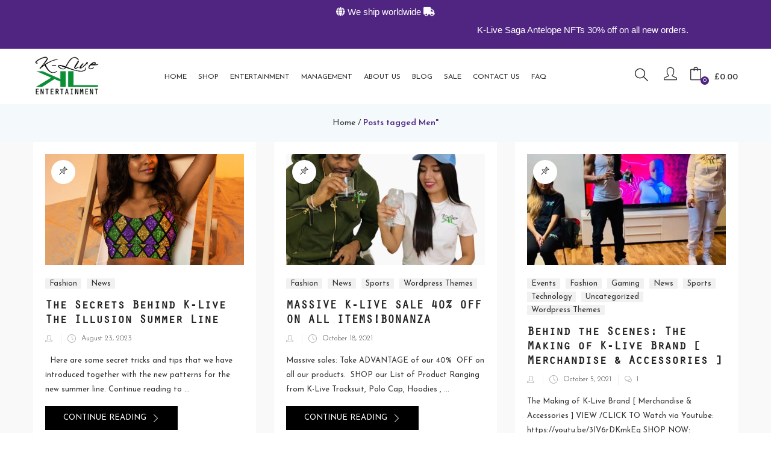

--- FILE ---
content_type: text/html; charset=UTF-8
request_url: https://www.k-live.org/tag/men/
body_size: 34373
content:
<!DOCTYPE html>
<html lang="en-GB" class="no-js">
<head>
	<meta name="facebook-domain-verification" content="b33zu2w5952plegnu3n5k23kh5og5x" />
<meta name="google-site-verification" content="lZUL3I1E6L3CgAC8sh53Zrm8bROcFRmxXShLqtfum4c" />
	<meta charset="UTF-8">
	<meta name="viewport" content="width=device-width">
	<link rel="profile" href="http://gmpg.org/xfn/11">
	<link rel="pingback" href="https://www.k-live.org/xmlrpc.php">

	<script>!function(e,c){e[c]=e[c]+(e[c]&&" ")+"quform-js"}(document.documentElement,"className");</script>				<script>document.documentElement.className = document.documentElement.className + ' yes-js js_active js'</script>
			<meta name='robots' content='index, follow, max-image-preview:large, max-snippet:-1, max-video-preview:-1' />
	<style>img:is([sizes="auto" i], [sizes^="auto," i]) { contain-intrinsic-size: 3000px 1500px }</style>
	
	<!-- This site is optimized with the Yoast SEO plugin v26.3 - https://yoast.com/wordpress/plugins/seo/ -->
	<title>Men Archives - K-LIVE ENTERTAINMENT</title>
	<link rel="canonical" href="https://www.k-live.org/tag/men/" />
	<meta property="og:locale" content="en_GB" />
	<meta property="og:type" content="article" />
	<meta property="og:title" content="Men Archives - K-LIVE ENTERTAINMENT" />
	<meta property="og:url" content="https://www.k-live.org/tag/men/" />
	<meta property="og:site_name" content="K-LIVE ENTERTAINMENT" />
	<meta name="twitter:card" content="summary_large_image" />
	<meta name="twitter:site" content="@k_live_hitpromo" />
	<script type="application/ld+json" class="yoast-schema-graph">{"@context":"https://schema.org","@graph":[{"@type":"CollectionPage","@id":"https://www.k-live.org/tag/men/","url":"https://www.k-live.org/tag/men/","name":"Men Archives - K-LIVE ENTERTAINMENT","isPartOf":{"@id":"https://www.k-live.org/#website"},"primaryImageOfPage":{"@id":"https://www.k-live.org/tag/men/#primaryimage"},"image":{"@id":"https://www.k-live.org/tag/men/#primaryimage"},"thumbnailUrl":"https://www.k-live.org/wp-content/uploads/2023/07/all-over-print-longline-sports-bra-white-front-64bf8f09755b3.jpg","breadcrumb":{"@id":"https://www.k-live.org/tag/men/#breadcrumb"},"inLanguage":"en-GB"},{"@type":"ImageObject","inLanguage":"en-GB","@id":"https://www.k-live.org/tag/men/#primaryimage","url":"https://www.k-live.org/wp-content/uploads/2023/07/all-over-print-longline-sports-bra-white-front-64bf8f09755b3.jpg","contentUrl":"https://www.k-live.org/wp-content/uploads/2023/07/all-over-print-longline-sports-bra-white-front-64bf8f09755b3.jpg","width":2000,"height":2000},{"@type":"BreadcrumbList","@id":"https://www.k-live.org/tag/men/#breadcrumb","itemListElement":[{"@type":"ListItem","position":1,"name":"Home","item":"https://www.k-live.org/"},{"@type":"ListItem","position":2,"name":"Men"}]},{"@type":"WebSite","@id":"https://www.k-live.org/#website","url":"https://www.k-live.org/","name":"K-LIVE ENTERTAINMENT","description":"Fashion outfits in London United Kingdom","publisher":{"@id":"https://www.k-live.org/#organization"},"potentialAction":[{"@type":"SearchAction","target":{"@type":"EntryPoint","urlTemplate":"https://www.k-live.org/?s={search_term_string}"},"query-input":{"@type":"PropertyValueSpecification","valueRequired":true,"valueName":"search_term_string"}}],"inLanguage":"en-GB"},{"@type":"Organization","@id":"https://www.k-live.org/#organization","name":"K-LIVE ENTERTAINMENT/H.I.T PROMO LIMITED","url":"https://www.k-live.org/","logo":{"@type":"ImageObject","inLanguage":"en-GB","@id":"https://www.k-live.org/#/schema/logo/image/","url":"https://www.k-live.org/wp-content/uploads/2022/09/K-Live-Entertainment-Logo.png","contentUrl":"https://www.k-live.org/wp-content/uploads/2022/09/K-Live-Entertainment-Logo.png","width":1000,"height":650,"caption":"K-LIVE ENTERTAINMENT/H.I.T PROMO LIMITED"},"image":{"@id":"https://www.k-live.org/#/schema/logo/image/"},"sameAs":["https://www.facebook.com/KLiveHitPromo/","https://x.com/k_live_hitpromo","https://www.instagram.com/klivehitpromo/?hl=en","https://g.co/kgs/vCD4Pw","https://maps.app.goo.gl/xHpiJRw5UMAMnPhd9","https://www.linkedin.com/company/k-live-entertainment-h-i-t-promo-limited/?viewAsMember=true"]}]}</script>
	<!-- / Yoast SEO plugin. -->


<link rel='dns-prefetch' href='//www.dwin1.com' />
<link rel='dns-prefetch' href='//capi-automation.s3.us-east-2.amazonaws.com' />
<link rel='dns-prefetch' href='//www.googletagmanager.com' />
<link rel='dns-prefetch' href='//use.fontawesome.com' />
<link rel='dns-prefetch' href='//fonts.googleapis.com' />
<link rel='preconnect' href='https://fonts.gstatic.com' crossorigin />
<link rel="alternate" type="application/rss+xml" title="K-LIVE ENTERTAINMENT &raquo; Feed" href="https://www.k-live.org/feed/" />
<link rel="alternate" type="application/rss+xml" title="K-LIVE ENTERTAINMENT &raquo; Comments Feed" href="https://www.k-live.org/comments/feed/" />
<link rel="alternate" type="application/rss+xml" title="K-LIVE ENTERTAINMENT &raquo; Men Tag Feed" href="https://www.k-live.org/tag/men/feed/" />
<script type="text/javascript">
/* <![CDATA[ */
window._wpemojiSettings = {"baseUrl":"https:\/\/s.w.org\/images\/core\/emoji\/16.0.1\/72x72\/","ext":".png","svgUrl":"https:\/\/s.w.org\/images\/core\/emoji\/16.0.1\/svg\/","svgExt":".svg","source":{"concatemoji":"https:\/\/www.k-live.org\/wp-includes\/js\/wp-emoji-release.min.js?ver=6.8.3"}};
/*! This file is auto-generated */
!function(s,n){var o,i,e;function c(e){try{var t={supportTests:e,timestamp:(new Date).valueOf()};sessionStorage.setItem(o,JSON.stringify(t))}catch(e){}}function p(e,t,n){e.clearRect(0,0,e.canvas.width,e.canvas.height),e.fillText(t,0,0);var t=new Uint32Array(e.getImageData(0,0,e.canvas.width,e.canvas.height).data),a=(e.clearRect(0,0,e.canvas.width,e.canvas.height),e.fillText(n,0,0),new Uint32Array(e.getImageData(0,0,e.canvas.width,e.canvas.height).data));return t.every(function(e,t){return e===a[t]})}function u(e,t){e.clearRect(0,0,e.canvas.width,e.canvas.height),e.fillText(t,0,0);for(var n=e.getImageData(16,16,1,1),a=0;a<n.data.length;a++)if(0!==n.data[a])return!1;return!0}function f(e,t,n,a){switch(t){case"flag":return n(e,"\ud83c\udff3\ufe0f\u200d\u26a7\ufe0f","\ud83c\udff3\ufe0f\u200b\u26a7\ufe0f")?!1:!n(e,"\ud83c\udde8\ud83c\uddf6","\ud83c\udde8\u200b\ud83c\uddf6")&&!n(e,"\ud83c\udff4\udb40\udc67\udb40\udc62\udb40\udc65\udb40\udc6e\udb40\udc67\udb40\udc7f","\ud83c\udff4\u200b\udb40\udc67\u200b\udb40\udc62\u200b\udb40\udc65\u200b\udb40\udc6e\u200b\udb40\udc67\u200b\udb40\udc7f");case"emoji":return!a(e,"\ud83e\udedf")}return!1}function g(e,t,n,a){var r="undefined"!=typeof WorkerGlobalScope&&self instanceof WorkerGlobalScope?new OffscreenCanvas(300,150):s.createElement("canvas"),o=r.getContext("2d",{willReadFrequently:!0}),i=(o.textBaseline="top",o.font="600 32px Arial",{});return e.forEach(function(e){i[e]=t(o,e,n,a)}),i}function t(e){var t=s.createElement("script");t.src=e,t.defer=!0,s.head.appendChild(t)}"undefined"!=typeof Promise&&(o="wpEmojiSettingsSupports",i=["flag","emoji"],n.supports={everything:!0,everythingExceptFlag:!0},e=new Promise(function(e){s.addEventListener("DOMContentLoaded",e,{once:!0})}),new Promise(function(t){var n=function(){try{var e=JSON.parse(sessionStorage.getItem(o));if("object"==typeof e&&"number"==typeof e.timestamp&&(new Date).valueOf()<e.timestamp+604800&&"object"==typeof e.supportTests)return e.supportTests}catch(e){}return null}();if(!n){if("undefined"!=typeof Worker&&"undefined"!=typeof OffscreenCanvas&&"undefined"!=typeof URL&&URL.createObjectURL&&"undefined"!=typeof Blob)try{var e="postMessage("+g.toString()+"("+[JSON.stringify(i),f.toString(),p.toString(),u.toString()].join(",")+"));",a=new Blob([e],{type:"text/javascript"}),r=new Worker(URL.createObjectURL(a),{name:"wpTestEmojiSupports"});return void(r.onmessage=function(e){c(n=e.data),r.terminate(),t(n)})}catch(e){}c(n=g(i,f,p,u))}t(n)}).then(function(e){for(var t in e)n.supports[t]=e[t],n.supports.everything=n.supports.everything&&n.supports[t],"flag"!==t&&(n.supports.everythingExceptFlag=n.supports.everythingExceptFlag&&n.supports[t]);n.supports.everythingExceptFlag=n.supports.everythingExceptFlag&&!n.supports.flag,n.DOMReady=!1,n.readyCallback=function(){n.DOMReady=!0}}).then(function(){return e}).then(function(){var e;n.supports.everything||(n.readyCallback(),(e=n.source||{}).concatemoji?t(e.concatemoji):e.wpemoji&&e.twemoji&&(t(e.twemoji),t(e.wpemoji)))}))}((window,document),window._wpemojiSettings);
/* ]]> */
</script>
<link rel='stylesheet' id='sbi_styles-css' href='https://www.k-live.org/wp-content/plugins/instagram-feed/css/sbi-styles.min.css?ver=6.10.0' type='text/css' media='all' />
<style id='wp-emoji-styles-inline-css' type='text/css'>

	img.wp-smiley, img.emoji {
		display: inline !important;
		border: none !important;
		box-shadow: none !important;
		height: 1em !important;
		width: 1em !important;
		margin: 0 0.07em !important;
		vertical-align: -0.1em !important;
		background: none !important;
		padding: 0 !important;
	}
</style>
<link rel='stylesheet' id='jquery-selectBox-css' href='https://www.k-live.org/wp-content/plugins/yith-woocommerce-wishlist/assets/css/jquery.selectBox.css?ver=1.2.0' type='text/css' media='all' />
<link rel='stylesheet' id='woocommerce_prettyPhoto_css-css' href='//www.k-live.org/wp-content/plugins/woocommerce/assets/css/prettyPhoto.css?ver=3.1.6' type='text/css' media='all' />
<link rel='stylesheet' id='yith-wcwl-main-css' href='https://www.k-live.org/wp-content/plugins/yith-woocommerce-wishlist/assets/css/style.css?ver=4.10.1' type='text/css' media='all' />
<style id='yith-wcwl-main-inline-css' type='text/css'>
 :root { --rounded-corners-radius: 16px; --add-to-cart-rounded-corners-radius: 16px; --color-headers-background: #F4F4F4; --feedback-duration: 3s } 
 :root { --rounded-corners-radius: 16px; --add-to-cart-rounded-corners-radius: 16px; --color-headers-background: #F4F4F4; --feedback-duration: 3s } 
</style>
<style id='font-awesome-svg-styles-default-inline-css' type='text/css'>
.svg-inline--fa {
  display: inline-block;
  height: 1em;
  overflow: visible;
  vertical-align: -.125em;
}
</style>
<link rel='stylesheet' id='font-awesome-svg-styles-css' href='https://www.k-live.org/wp-content/uploads/font-awesome/v5.15.1/css/svg-with-js.css' type='text/css' media='all' />
<style id='font-awesome-svg-styles-inline-css' type='text/css'>
   .wp-block-font-awesome-icon svg::before,
   .wp-rich-text-font-awesome-icon svg::before {content: unset;}
</style>
<link rel='stylesheet' id='woo-coupon-usage-style-css' href='https://www.k-live.org/wp-content/plugins/woo-coupon-usage/css/style.css?ver=5.18.2' type='text/css' media='all' />
<link rel='stylesheet' id='contact-form-7-css' href='https://www.k-live.org/wp-content/plugins/contact-form-7/includes/css/styles.css?ver=6.1.3' type='text/css' media='all' />
<link rel='stylesheet' id='ctf_styles-css' href='https://www.k-live.org/wp-content/plugins/custom-twitter-feeds/css/ctf-styles.min.css?ver=2.3.1' type='text/css' media='all' />
<link rel='stylesheet' id='SFSImainCss-css' href='https://www.k-live.org/wp-content/plugins/ultimate-social-media-icons/css/sfsi-style.css?ver=2.9.6' type='text/css' media='all' />
<link rel='stylesheet' id='uaf_client_css-css' href='https://www.k-live.org/wp-content/uploads/useanyfont/uaf.css?ver=1748839433' type='text/css' media='all' />
<link rel='stylesheet' id='woof-css' href='https://www.k-live.org/wp-content/plugins/woocommerce-products-filter/css/front.css?ver=2.2.9.4' type='text/css' media='all' />
<style id='woof-inline-css' type='text/css'>

.woof_products_top_panel li span, .woof_products_top_panel2 li span{background: url(https://www.k-live.org/wp-content/plugins/woocommerce-products-filter/img/delete.png);background-size: 14px 14px;background-repeat: no-repeat;background-position: right;}
.woof_edit_view{
                    display: none;
                }
</style>
<link rel='stylesheet' id='chosen-drop-down-css' href='https://www.k-live.org/wp-content/plugins/woocommerce-products-filter/js/chosen/chosen.min.css?ver=2.2.9.4' type='text/css' media='all' />
<link rel='stylesheet' id='woocommerce-layout-css' href='https://www.k-live.org/wp-content/plugins/woocommerce/assets/css/woocommerce-layout.css?ver=10.3.5' type='text/css' media='all' />
<style id='woocommerce-layout-inline-css' type='text/css'>

	.infinite-scroll .woocommerce-pagination {
		display: none;
	}
</style>
<link rel='stylesheet' id='woocommerce-smallscreen-css' href='https://www.k-live.org/wp-content/plugins/woocommerce/assets/css/woocommerce-smallscreen.css?ver=10.3.5' type='text/css' media='only screen and (max-width: 768px)' />
<link rel='stylesheet' id='woocommerce-general-css' href='https://www.k-live.org/wp-content/plugins/woocommerce/assets/css/woocommerce.css?ver=10.3.5' type='text/css' media='all' />
<style id='woocommerce-inline-inline-css' type='text/css'>
.woocommerce form .form-row .required { visibility: visible; }
</style>
<link rel='stylesheet' id='quform-css' href='https://www.k-live.org/wp-content/plugins/quform/cache/quform.css?ver=1699387374' type='text/css' media='all' />
<link rel='stylesheet' id='woo-variation-swatches-css' href='https://www.k-live.org/wp-content/plugins/woo-variation-swatches/assets/css/frontend.min.css?ver=1762922544' type='text/css' media='all' />
<style id='woo-variation-swatches-inline-css' type='text/css'>
:root {
--wvs-tick:url("data:image/svg+xml;utf8,%3Csvg filter='drop-shadow(0px 0px 2px rgb(0 0 0 / .8))' xmlns='http://www.w3.org/2000/svg'  viewBox='0 0 30 30'%3E%3Cpath fill='none' stroke='%23ffffff' stroke-linecap='round' stroke-linejoin='round' stroke-width='4' d='M4 16L11 23 27 7'/%3E%3C/svg%3E");

--wvs-cross:url("data:image/svg+xml;utf8,%3Csvg filter='drop-shadow(0px 0px 5px rgb(255 255 255 / .6))' xmlns='http://www.w3.org/2000/svg' width='72px' height='72px' viewBox='0 0 24 24'%3E%3Cpath fill='none' stroke='%23ff0000' stroke-linecap='round' stroke-width='0.6' d='M5 5L19 19M19 5L5 19'/%3E%3C/svg%3E");
--wvs-single-product-item-width:30px;
--wvs-single-product-item-height:30px;
--wvs-single-product-item-font-size:16px}
</style>
<link rel='stylesheet' id='wc-gateway-ppec-frontend-css' href='https://www.k-live.org/wp-content/plugins/woocommerce-gateway-paypal-express-checkout/assets/css/wc-gateway-ppec-frontend.css?ver=2.1.3' type='text/css' media='all' />
<link rel='stylesheet' id='gateway-css' href='https://www.k-live.org/wp-content/plugins/woocommerce-paypal-payments/modules/ppcp-button/assets/css/gateway.css?ver=3.3.0' type='text/css' media='all' />
<link rel='stylesheet' id='yith-quick-view-css' href='https://www.k-live.org/wp-content/plugins/yith-woocommerce-quick-view/assets/css/yith-quick-view.css?ver=2.9.0' type='text/css' media='all' />
<style id='yith-quick-view-inline-css' type='text/css'>

				#yith-quick-view-modal .yith-quick-view-overlay{background:rgba( 0, 0, 0, 0.8)}
				#yith-quick-view-modal .yith-wcqv-main{background:#ffffff;}
				#yith-quick-view-close{color:#cdcdcd;}
				#yith-quick-view-close:hover{color:#ff0000;}
</style>
<link rel='stylesheet' id='brands-styles-css' href='https://www.k-live.org/wp-content/plugins/woocommerce/assets/css/brands.css?ver=10.3.5' type='text/css' media='all' />
<link rel='stylesheet' id='puca-gutenberg-frontend-css' href='https://www.k-live.org/wp-content/themes/puca/css/gutenberg/gutenberg-frontend.css?ver=1.5' type='text/css' media='all' />
<link rel='stylesheet' id='font-awesome-official-css' href='https://use.fontawesome.com/releases/v5.15.1/css/all.css' type='text/css' media='all' integrity="sha384-vp86vTRFVJgpjF9jiIGPEEqYqlDwgyBgEF109VFjmqGmIY/Y4HV4d3Gp2irVfcrp" crossorigin="anonymous" />
<link rel='stylesheet' id='wc-ppcp-applepay-css' href='https://www.k-live.org/wp-content/plugins/woocommerce-paypal-payments/modules/ppcp-applepay/assets/css/styles.css?ver=3.3.0' type='text/css' media='all' />
<link rel='stylesheet' id='puca-woocommerce-css' href='https://www.k-live.org/wp-content/themes/puca/css/skins/fashion/woocommerce.css?ver=1.5' type='text/css' media='all' />
<link rel='stylesheet' id='bsf-Defaults-css' href='https://www.k-live.org/wp-content/uploads/smile_fonts/Defaults/Defaults.css?ver=3.19.19' type='text/css' media='all' />
<link rel='stylesheet' id='bootstrap-css' href='https://www.k-live.org/wp-content/themes/puca/css/bootstrap.css?ver=3.2.0' type='text/css' media='all' />
<link rel='stylesheet' id='puca-template-css' href='https://www.k-live.org/wp-content/themes/puca/css/skins/fashion/template.css?ver=1.5' type='text/css' media='all' />
<style id='puca-template-inline-css' type='text/css'>
.vc_custom_1606936152496{background-position: center !important;background-repeat: no-repeat !important;background-size: cover !important;}.vc_custom_1606875739931{background-color: #502581 !important;}.vc_custom_1606867078532{margin-bottom: 0px !important;padding-top: 50px !important;padding-bottom: 0px !important;background-color: #fdef4c !important;}.vc_custom_1601671963657{padding-top: 10px !important;padding-bottom: 10px !important;background-color: #e9c513 !important;}.vc_custom_1606869326458{background-color: #0b8e36 !important;}.vc_custom_1606869337991{background-color: #502581 !important;}.vc_custom_1606936200917{padding-bottom: 20px !important;}.vc_custom_1606936211856{padding-bottom: 20px !important;}.vc_custom_1720940252274{margin-bottom: 50px !important;}.vc_custom_1511768330885{margin-bottom: 50px !important;}.vc_custom_1606577829376{margin-left: 25px !important;}/* Theme Options Styles *//* Typography *//* Main Font */body,p, .btn, .button, .rev-btn, .rev-btn:visited{font-family:Josefin Sans				}/* Second Font */h1, h2, h3, h4, h5, h6, .widget-title, btn ,.navbar-nav.megamenu > li > a, .name{font-family:Josefin Sans				}/* Custom Color (skin) *//* check main color *//*color*//*Custom style smart mobile menu*/.mm-menu .mm-panels > .mm-panel > .mm-navbar + .mm-listview li.active > a, .mm-menu .mm-panels > .mm-panel > .mm-navbar + .mm-listview li.active .mm-counter,.mm-menu .mm-navbars_bottom .mm-navbar a:hover, .mm-menu .mm-navbars_bottom .mm-navbar a:focus {color:#502581;}.mm-menu .mm-panels > .mm-panel > .mm-navbar + .mm-listview li.active .mm-btn_next:after {border-color: #502581;}.mm-menu .sub-menu .widget.widget_layered_nav ul li.active a,.mm-menu .sub-menu .widget.widget_nav_menu ul li.active a,.mm-menu .sub-menu .widget.widget_product_categories ul li.active a {color:#502581;}/*End custom style smart mobile menu*/.tbay-breadscrumb .breadscrumb-inner .breadcrumb .active,.entry-single .entry-meta .entry-date,.tbay-search-form .button-search:hover,.testimonials-body .name-client,.slick-dots li.slick-active button:before,.search-modal .btn-search-totop:hover,.search-modal .btn-search-totop:focus,.widget-social .social.style2 > li a:hover,.widget-social .social.style2 > li a:hover i,.widget-categoriestabs ul.nav-tabs > li.active > a,.widget_deals_products ul.nav-tabs > li.active > a,.widget-testimonials.icon-red .testimonials-body .description:before,.tparrows:hover,.tparrows.tp-rightarrow:hover:before,.hades .tp-tab.selected .tp-tab-title,.hades .tp-tab:hover .tp-tab-title,#tbay-header.header-v7 .tbay-mainmenu .active-mobile button:hover,#tbay-header.header-v7 .tbay-mainmenu .active-mobile button:focus,.name a:hover,.post-grid.vertical .entry-content .entry-title a:hover,.widget-categories.widget-grid.style2 .item-cat:hover .cat-name,body.v13 .header-category-logo .widget-categories .item-cat:hover .cat-name,.entry-single .entry-date a:hover,.tbay-breadscrumb.breadcrumbs-color .breadscrumb-inner .breadcrumb a:hover, .tbay-breadscrumb.breadcrumbs-text .breadscrumb-inner .breadcrumb a:hover,.singular-shop div.product .information .yith-wcwl-wishlistexistsbrowse>a:hover, .singular-shop div.product .information .yith-wcwl-wishlistaddedbrowse>a:hover, .singular-shop div.product .information .yith-compare>a:hover, .singular-shop div.product .information .add_to_wishlist:hover,.singular-shop div.product .information .compare:hover,.singular-shop div.product .information .compare:hover:before,.ui-autocomplete.ui-widget-content li.list-header a,.tbay-vertical-menu>.widget.widget_nav_menu .menu>li.active>a, .tbay-vertical-menu>.widget.widget_nav_menu .menu>li:hover>a,.tbay-vertical-menu>.widget.widget_nav_menu .menu>li a:hover,.top-newsletter a,.widget-features.contact-us .feature-box-group .feature-box:hover .icon-inner{color:#502581 !important;}.tbay-vertical-menu>.widget.widget_nav_menu .menu>li a:hover {border-right-color:#502581 !important;}a:hover, a:focus, .topbar-device-mobile .active-mobile .btn-danger,.footer-device-mobile > *.active a {color:#502581;}.widget-categories .owl-carousel.categories .slick-arrow:hover,.navbar-nav.megamenu .show-demo .dropdown-menu .widget ul li:hover a, .navbar-nav.megamenu .show-demo .dropdown-menu .widget ul li.active a,.topbar-device-mobile .topbar-post > * i:hover,.singular-shop div.product .information .woocommerce-variation-price .price,#respond p.stars a.active:after, #respond p.stars a:hover:after, #respond p.stars a:active:after,.widget.upsells .owl-carousel .slick-arrow:hover, .widget.related .owl-carousel .slick-arrow:hover,.cart_totals table tr.shipping a, .cart_totals table * tr.shipping a,#add_payment_method #payment div.form-row a,.woocommerce-cart #payment div.form-row a,.woocommerce-checkout #payment div.form-row a,.navbar-offcanvas .navbar-nav > li.open > a:hover,.navbar-offcanvas .navbar-nav > li.open > a:focus,.navbar-offcanvas .navbar-nav > li.open > a,.navbar-offcanvas .navbar-nav > li.active > a:hover,.navbar-offcanvas .navbar-nav > li.active > a:focus,.navbar-offcanvas .navbar-nav > li.active > a,.navbar-offcanvas .navbar-nav > li.collapsable > a:hover,.navbar-offcanvas .navbar-nav > li.collapsable > a:focus,.navbar-offcanvas .navbar-nav > li.collapsable > a,.navbar-offcanvas .navbar-nav > li.open > .hitarea:after,.navbar-offcanvas .navbar-nav > li.active > .hitarea:after,.navbar-offcanvas .navbar-nav > li.collapsable > .hitarea:after,.navbar-offcanvas .navbar-nav > li li.open > a:hover,.navbar-offcanvas .navbar-nav > li li.open > a:focus,.navbar-offcanvas .navbar-nav > li li.open > a,.navbar-offcanvas .navbar-nav > li li.active > a:hover,.navbar-offcanvas .navbar-nav > li li.active > a:focus,.navbar-offcanvas .navbar-nav > li li.active > a,.navbar-offcanvas .navbar-nav > li li.collapsable > a:hover,.navbar-offcanvas .navbar-nav > li li.collapsable > a:focus,.navbar-offcanvas .navbar-nav > li li.collapsable > a,.footer-device-mobile > *.active a i,.woocommerce-checkout form.checkout .subtitle a,.woocommerce-checkout .form-row a,.sidebar ul.woof_list li .hover, .product-top-sidebar ul.woof_list li .hover, .product-canvas-sidebar ul.woof_list li .hover, .related-posts ul.woof_list li .hover, .blog-top-search ul.woof_list li .hover, .blog-top-sidebar1 ul.woof_list li .hover,.singular-shop div.product .information .yith-wcwl-add-to-wishlist .yith-wcwl-wishlistaddedbrowse.show > a, .singular-shop div.product .information .yith-wcwl-add-to-wishlist .yith-wcwl-wishlistexistsbrowse.show > a{color:#502581;}.wvs-css .variable-items-wrapper .variable-item:not(.radio-variable-item).selected, .wvs-css .variable-items-wrapper .variable-item:not(.radio-variable-item).selected:hover, .wvs-css .variable-items-wrapper .variable-item:not(.radio-variable-item):hover {-webkit-box-shadow: 0 0 0 1px #502581;box-shadow: 0 0 0 1px #502581;}#reviews .reviews-summary .review-summary-total .review-summary-result {color:#502581;border-color: #502581;}#main .products.load-ajax:after {border-top-color: #502581;}.navbar-nav.megamenu > li:hover > a,.navbar-nav.megamenu > li:focus > a,.navbar-nav.megamenu > li.active > a,#tbay-footer .menu > li:hover > a,.navbar-nav.megamenu .dropdown-menu .widget ul li.active a,.tbay-offcanvas-main .navbar-nav li.active > a,.tbay-offcanvas-main .navbar-nav li:hover > a {color: #502581 !important;}.verticle-menu .navbar-nav > li.active,.verticle-menu .navbar-nav > li:hover {background: #502581 !important;}.questions-section #ywqa-submit-question,.footer-device-mobile > * a span.icon span.count, .footer-device-mobile > * a span.icon .mini-cart-items {background: #502581;}.verticle-menu .navbar-nav > li.active > a,.verticle-menu .navbar-nav > li:hover > a, .questions-section span.question-symbol, .questions-section span.answer-symbol {color: #fff !important;}.topbar-mobile .btn.btn-offcanvas,.topbar-mobile .search-popup .show-search:hover, .topbar-mobile .search-popup .show-search:focus, .topbar-mobile .search-popup .show-search.active,.woocommerce-account #main-content .woocommerce button[type="submit"],.woocommerce-account #main-content .woocommerce input[type="submit"],.cart_totals table tr.shipping .button, .cart_totals table * tr.shipping .button,.singular-shop .tbay-time .tbay-countdown .times > div > span,.tbay-slider-for .slick-arrow:hover:after, .product-block .yith-wcwl-add-to-wishlist > div.yith-wcwl-add-button a.delete_item, .questions-section span.question-symbol, .questions-section span.answer-symbol {border-color: #502581;background: #502581 ;}.woocommerce-account #main-content .woocommerce form.login > p a, .singular-shop div.product .information .yith-wcwl-add-to-wishlist a.delete_item, .questions-section span.question a:hover, .questions-section span.question a:focus, .questions-section #show-all-questions a.show-questions:hover, .questions-section #show-all-questions a.show-questions:focus {color: #502581;}.navbar-nav.megamenu > li > a:before,.cart-dropdown .cart-icon .mini-cart-items,.tbay-to-top a span,.tp-bullets .tp-bullet.selected,.tp-bullets .tp-bullet:hover,.SumoSelect > .optWrapper > .options li.opt:hover,.SumoSelect > .optWrapper > .options li.opt.selected,.metis.tparrows:hover,.hades .tp-tab.selected .tp-tab-title:after,.hades .tp-tab:hover .tp-tab-title:after,.widget_price_filter .ui-slider .ui-slider-handle,.yith-wcqv-wrapper #yith-quick-view-content .summary .disabled.single_add_to_cart_button {background: #502581 !important;}.widget-categoriestabs ul.nav-tabs > li:hover a, .widget_deals_products ul.nav-tabs > li:hover a {color: #502581 !important;}.widget-categoriestabs ul.nav-tabs > li:hover, .widget_deals_products ul.nav-tabs > li:hover,.widget-categoriestabs .woocommerce .btn-view-all, .widget_deals_products .woocommerce .btn-view-all {border-color: #502581 !important;}.widget-woof .woof_submit_search_form_container .woof_reset_search_form {border-color: #502581 !important;background: #502581 !important;}/*Color Dokan*/.dokan-pagination-container ul.dokan-pagination > li:not(.disabled):not(.active):hover a {border-color: #502581;}.dokan-single-store .profile-frame .profile-info-box .profile-info-summery-wrapper .profile-info-summery .profile-info .dokan-store-info i, ul.subsubsub li.active a, .dokan-withdraw-content .dokan-withdraw-area ul li.active a {color: #502581;}.dokan-seller-listing .store-footer > a, body input[type="submit"].dokan-btn, body .dokan-btn-theme,  body a.dokan-btn-theme, body .dokan-btn-theme {background: #502581;border-color: #502581;}.dokan-dashboard .dokan-dash-sidebar ul.dokan-dashboard-menu li.active, .dokan-dashboard .dokan-dash-sidebar ul.dokan-dashboard-menu li:hover, .dokan-dashboard .dokan-dash-sidebar ul.dokan-dashboard-menu li.dokan-common-links a:hover {background: #502581;}/* WCMP */.wcmp_vendor_banner_template.template3 a.wcmp_vendor_detail:hover, #wcmp-store-conatiner .wcmp-store-list .wcmp-store-detail-wrap .wcmp-store-detail-list li .wcmp_vendor_detail {color: #502581;}.widget_wcmp_quick_info #respond input#submit, .woocommerce #reviews #wcmp_vendor_reviews #respond .form-submit input,#wcmp-store-conatiner input[type="submit"], .wcmp_regi_main .register button.button, #qna-ask-input button#ask-qna {background: #502581;border-color: #502581;}/*Main color review image + YITH FBT*/.yith-wfbt-section .yith-wfbt-item input[type=checkbox]:checked + i, #comments .wcpr-overall-rating-and-rating-count .wcpr-overall-rating .wcpr-overall-rating-left {color: #502581;}.woocommerce .yith-wfbt-submit-block .yith-wfbt-submit-button-remove {background-color: #502581;}.woocommerce .yith-wfbt-submit-block .yith-wfbt-submit-button-remove, .yith-wfbt-section .yith-wfbt-images .image-td:hover {border-color: #502581;}/* WCFM */#wcfmmp-store .categories_list ul li a:hover, #wcfmmp-store .categories_list ul li a.active, #wcfm_membership_container .wcfm-content .terms_title.wcfm_title a, #tbay-cart-modal .wcfm_appointment_title:hover, #tbay-cart-modal .wcfm_auctions_title:hover, #tbay-cart-modal .wcfm_booking_title:hover, #tbay-cart-modal .wcfm_coupon_title:hover, #tbay-cart-modal .wcfm_dashboard_item_title:hover, #tbay-cart-modal .wcfm_listing_title:hover, #tbay-cart-modal .wcfm_order_title:hover, #tbay-cart-modal .wcfm_product_title:hover, .wcfmmp_sold_by_container_advanced .wcfmmp_sold_by_wrapper .wcfmmp_sold_by_store a:hover, .wcfmmp_sold_by_container_advanced .wcfmmp_sold_by_wrapper .wcfmmp_sold_by_store a:focus {color: #502581 !important;}#wcfm_membership_container input.wcfm_submit_button, #wcfm_membership_container a.wcfm_submit_button {background-color: #502581;border-color: #502581;}/*WC Vendor*/[class*="multi-viewed-"] .owl-carousel .slick-arrow:hover, .agree-to-terms-container .checkbox a, .woocommerce-MyAccount-content a, ul.wcv_vendorslist a.button:hover, ul.wcv_vendorslist a.button:focus, .product-block .wcvendors_sold_by_in_loop a:hover {color: #502581;}.form-row input[name="apply_for_vendor_submit"], .dashboard .wcv-dashboard-navigation ~ form input.btn-inverse[type="submit"] {background-color: #502581;border-color: #502581;}/* Shop *//*Mini Cart*/.tbay-dropdown-cart .total .woocs_special_price_code,#tbay-top-cart .total .woocs_special_price_code,.tbay-bottom-cart .total .woocs_special_price_code,.cart-popup .total .woocs_special_price_code,.tbay-dropdown-cart .dropdown-menu .product-details .woocommerce-Price-amount,#tbay-top-cart .dropdown-menu .product-details .woocommerce-Price-amount,.tbay-bottom-cart .dropdown-menu .product-details .woocommerce-Price-amount,.cart-popup .dropdown-menu .product-details .woocommerce-Price-amount,.woocommerce .cart-dropdown.cart-popup .dropdown-menu .total .amount,.cart-dropdown.cart-popup .dropdown-menu .total .amount,.woocommerce table.wishlist_table .product-add-to-cart .remove_from_wishlist.button:hover {color: #502581 !important;}.metis.tparrows:hover:before {color: #fff !important;}.woocommerce .cart-dropdown.cart-popup .dropdown-menu p.buttons a.checkout, .cart-dropdown.cart-popup .dropdown-menu p.buttons a.checkout {background: #502581;border-color: #502581;}.woocommerce .cart-dropdown.cart-popup .dropdown-menu p.buttons a:hover, .cart-dropdown.cart-popup .dropdown-menu p.buttons a:hover,.woocommerce table.wishlist_table tbody tr .product-remove a:hover {border-color: #502581;}.topbar-mobile .active-mobile .btn,#onepage-single-product .shop-now a,.widget_price_filter .ui-slider-horizontal .ui-slider-range {background: #502581 !important;}.woocommerce-checkout .form-row input[type="submit"],.wvs-css .variable-items-wrapper .variable-item:not(.radio-variable-item).button-variable-item.selected, .wvs-css .variable-items-wrapper .variable-item:not(.radio-variable-item).button-variable-item:hover {background: #502581;}.tbay-dropdown-cart.v2 .group-button a.button:hover,.tbay-dropdown-cart.v2 .group-button a.button.checkout,#tbay-top-cart.v2 .group-button a.button:hover,#tbay-top-cart.v2 .group-button a.button.checkout,.tbay-bottom-cart.v2 .group-button a.button:hover,.tbay-bottom-cart.v2 .group-button a.button.checkout,.cart-popup.v2 .group-button a.button:hover,.cart-popup.v2 .group-button a.button.checkout {background: #502581 !important;border-color: #502581 !important;color: #fff !important;}.woocommerce .cart-dropdown.cart-popup .dropdown-menu p.buttons a.view-cart:hover,.woocommerce .cart-dropdown.cart-popup .dropdown-menu p.buttons a.checkout:hover,.cart-dropdown.cart-popup .dropdown-menu p.buttons a.view-cart:hover,.cart-dropdown.cart-popup .dropdown-menu p.buttons a.checkout:hover, .widget-features.style1 .feature-box-group .feature-box:hover .ourservice-heading {background: #fff !important;color: #502581 !important;}.woocommerce a.button:hover,.woocommerce button.button:hover,.woocommerce input.button:hover,.woocommerce #respond input#submit:hover,.product-block .groups-button-image > div a:hover,.product-block .groups-button-image > a a:hover,.product-block .buttons > div a:hover,.product-block .buttons > a a:hover,.tbay-to-top a#back-to-top,.wishlist_table.mobile .product-add-to-cart .add-cart a {background: #502581;border-color: #502581;color: #fff !important;}.woocommerce a.button:hover, .woocommerce button.button:hover, .woocommerce input.button:hover, .woocommerce #respond input#submit:hover {border-color: #000;background: #000;}.product-block .add-cart .product_type_external,.product-block .add-cart .product_type_grouped,.product-block .add-cart .add_to_cart_button, .product-block .add-cart a.button,.product-block .add-cart a.added_to_cart,.widget-newletter .btn-default, .product-block.list .yith-wcwl-wishlistexistsbrowse a,.product-block.list .yith-wcwl-wishlistaddedbrowse a{background: #502581 !important;}.tbay-variations .reset_variations:hover,.tbay-variations .reset_variations:focus {background: #502581;}.more_products a,.tbay-pagination-load-more a#add_payment_method .wc-proceed-to-checkout a.checkout-button,.woocommerce-cart .wc-proceed-to-checkout a.checkout-button,.woocommerce-checkout .wc-proceed-to-checkout a.checkout-button,#add_payment_method #payment div.form-row.place-order #place_order,.woocommerce-cart #payment div.form-row.place-order #place_order,.woocommerce-checkout #payment div.form-row.place-order #place_order{background-color: #502581 !important;}.widget-categories.widget-grid .show-all:hover {color: #fff !important;background: #000 !important;}.widget-categoriestabs .woocommerce .btn-view-all:hover,.widget_deals_products .woocommerce .btn-view-all:hover {color: #fff !important;background: #222;border-color: #222 !important;}.product-block .add-cart .product_type_external:hover,.product-block .add-cart .product_type_grouped:hover,.product-block .add-cart .add_to_cart_button:hover,.product-block .add-cart a.button:hover,.product-block .add-cart a.added_to_cart:hover,.tbay-to-top a#back-to-top:hover,.tbay-to-top button.btn-search-totop#back-to-top:hover,.widget-newletter .btn-default:hover {color: #fff !important;border-color: #000 !important;background: #000 !important;}.woocommerce #tbay-top-cart .group-button a.button:hover,.woocommerce #tbay-top-cart .group-button a.button.checkout,#tbay-top-cart .group-button a.button:hover,#tbay-top-cart .group-button a.button.checkout,#tbay-bottom-cart .group-button a.button:hover,#tbay-bottom-cart .group-button a.button.checkout,.tagcloud a:focus,.tagcloud a:hover {background: #502581 !important;border-color: #502581 !important;color: #fff !important;}.tbay-dropdown-cart .mini_cart_content a.remove:hover,#tbay-top-cart .mini_cart_content a.remove:hover,.tbay-bottom-cart .mini_cart_content a.remove:hover,.cart-popup .mini_cart_content a.remove:hover {border-color: #502581 !important;color: #502581 !important;}.tbay-dropdown-cart .offcanvas-close:hover span,#tbay-top-cart .offcanvas-close:hover span,.tbay-bottom-cart .offcanvas-close:hover span,.cart-popup .offcanvas-close:hover span {border-color: #502581 !important;}/*End mini cart*//*Icon*/.widget-features .image-inner,.widget-features .icon-inner, .widget-features.contact-us .feature-box-group .feature-box:hover .icon-inner {color: #502581 !important;}.widget-features .feature-box-group .feature-box:hover .icon-inner {color: #fff !important;}.widget-features.style3 .feature-box-group .feature-box:before, .widget-features.style3 .feature-box-group .feature-box:hover .icon-inner {background-color: #502581 !important;}/*End icon*//*Button cart*/.widget-products.special .product-block .caption .groups-button .add-cart a.button:hover,.widget-products.widget-special .product-block .caption .groups-button .add-cart a.button:hover,.widget-products.carousel-special .product-block .caption .groups-button .add-cart a.button:hover,.widget-products.widget-carousel-special .product-block .caption .groups-button .add-cart a.button:hover,.widget-products.special .product-block .caption .groups-button .add-cart a.button,.widget-products.widget-special .product-block .caption .groups-button .add-cart a.button,.widget-products.carousel-special .product-block .caption .groups-button .add-cart a.button,.widget-products.widget-carousel-special .product-block .caption .groups-button .add-cart a.button {background-color: #502581 !important;}.product-block .yith-wcwl-wishlistexistsbrowse > a,.product-block .yith-wcwl-wishlistaddedbrowse > a {background: #502581 !important;border-color: #502581 !important;}/*End button cart*/.widget-product-tabs.style-tab2 .nav-tabs > li.active > a,.widget-product-tabs.style-tab2 .nav-tabs > li.active > a:hover,.widget-product-tabs.style-tab2 .nav-tabs > li.active a:focus,.widget-product-tabs.style-tab2 .nav-tabs > li:hover > a,.widget-product-tabs.style-tab2 .nav-tabs > li:hover > a:hover,.widget-product-tabs.style-tab2 .nav-tabs > li:hover a:focus,.widget-categoriestabs.style-tab2 .nav-tabs > li.active > a,.widget-categoriestabs.style-tab2 .nav-tabs > li.active > a:hover,.widget-categoriestabs.style-tab2 .nav-tabs > li.active a:focus,.widget-categoriestabs.style-tab2 .nav-tabs > li:hover > a,.widget-categoriestabs.style-tab2 .nav-tabs > li:hover > a:hover,.widget-categoriestabs.style-tab2 .nav-tabs > li:hover a:focus {background: #502581 !important;color: #fff !important;}.widget-categories .owl-carousel.categories .item:hover .cat-name,.product-nav .single_nav a:hover,.product-nav .single_nav a:focus {color: #502581 !important;}.widget-categories .owl-carousel.categories .item .cat-name:after,.tbay-addon-button a {background-color: #502581 !important;}.widget_price_filter .price_slider_amount .button,.widget.yith-woocompare-widget a.compare,.pagination span.current, .pagination a.current, .tbay-pagination span.current, .tbay-pagination a.current,.pagination a:hover, .tbay-pagination a:hover{background: #502581 !important;border-color: #502581 !important;}.pagination a:hover, .tbay-pagination a:hover{color: #fff !important;}.categorymenu .widgettitle:before, .widget_tbay_custom_menu .widgettitle:before{background-color: transparent !important;}.categorymenu .menu-category-menu-container ul li a:hover, .widget_tbay_custom_menu .menu-category-menu-container ul li a:hover{border-right-color: #502581;}#tbay-header.header-v4 .header-main .tbay-mainmenu .btn-offcanvas:hover,#tbay-header.header-v5 .right-item .tbay-mainmenu .btn-offcanvas:hover{border-right-color: #502581 !important;background: #502581 !important;}.top-footer .widget-newletter .input-group .btn.btn-default{background-color: #502581 !important;border-color: #502581 !important;}.widget-testimonials.v2 .testimonials-body .description i,.vc_blog .title-heading-blog a,.meta-info span.author a,#tbay-footer .top-footer .txt2 strong,#tbay-footer .ft-contact-info .txt1 i,#tbay-footer .ft-contact-info .txt3,.navbar-nav.megamenu > li.active > a i,.navbar-nav.megamenu > li > a:hover i, .navbar-nav.megamenu > li > a:active i,.dropdown-menu > .active > a, .dropdown-menu > .active > a:hover, .dropdown-menu > .active > a:focus,.navbar-nav.megamenu .dropdown-menu > li > a:hover, .navbar-nav.megamenu .dropdown-menu > li > a:active,.widget-features.style1 .fbox-image i, .widget-features.style1 .fbox-icon i,.categorymenu .menu-category-menu-container ul li a:hover i, .widget_tbay_custom_menu .menu-category-menu-container ul li a:hover i,#tbay-header.header-v4 .header-main .top-contact .contact-layoutv4 li i,.widget-features.style2 .fbox-image i, .widget-features.style2 .fbox-icon i,.tit_heading_v5 a,.tbay-breadscrumb .breadscrumb-inner .breadcrumb a,.widget_product_categories .product-categories .current-cat > a,.contactinfos li i,.page-404 .notfound-top h1,.widget-categories .owl-carousel.categories .owl-item .item:hover .cat-name,.wpb_text_column a,.post-grid .entry-title a:hover,#tbay-footer a:hover,.woocommerce .total .woocs_special_price_code, .tbay-dropdown-cart .total .woocs_special_price_code, .tbay-bottom-cart .total .woocs_special_price_code,.footer-device-mobile > * a:hover,body.woocommerce-wishlist .footer-device-mobile > .device-wishlist a,.topbar-device-mobile .topbar-post .topbar-back,.search-device-mobile .show-search.active .icon-magnifier:before,.tbay-login:hover i{color:#502581 !important;}#tbay-header.header-v5 .box-search-5 .tbay-search-form .button-search:hover{background: #fff !important;color: #502581  !important;}.widget-testimonials.v2 .testimonials-body:hover,.post-grid:hover .entry,.product-block.grid:hover,.vc_category .box:hover img,.products-grid.products .list:hover,.singular-shop div.product .flex-control-thumbs .slick-list li img.flex-active,.tbay-variations .tawcvs-swatches .swatch.selected,.tbay-variations .tawcvs-swatches .swatch:hover,.tbay-variations .tawcvs-swatches .swatch:focus{border-color: #502581 !important;}.tbay-to-top a:hover, .tbay-to-top button.btn-search-totop:hover{background: #502581 !important;border-color: #502581 !important;}.singular-shop div.product .information .single_add_to_cart_button,.widget-testimonials .owl-carousel .slick-arrow:hover,.tbay-offcanvas .offcanvas-head .btn-toggle-canvas:hover, .tbay-offcanvas .offcanvas-head .btn-toggle-canvas:focus, .tbay-offcanvas-main .offcanvas-head .btn-toggle-canvas:hover, .tbay-offcanvas-main .offcanvas-head .btn-toggle-canvas:focus,.woocommerce .cart-dropdown.cart-popup .dropdown-menu ul.cart_empty a.wc-continue, .cart-dropdown.cart-popup .dropdown-menu ul.cart_empty a.wc-continue,body table.compare-list .add-to-cart td a{background-color: #502581 !important;border-color: #502581 !important;}.group-text.home_3 .signature .job:before,#reviews .review_form_wrapper #respond .form-submit input,.wpcf7-form input[type="submit"]{background-color: #502581  !important;}.widget-categoriestabs ul.nav-tabs > li.active, .widget_deals_products ul.nav-tabs > li.active{border-color: #502581  !important;}.yith-compare a.added,.product-block .button-wishlist .yith-wcwl-wishlistexistsbrowse.show a,.product-block .button-wishlist .yith-wcwl-wishlistaddedbrowse.show a,.widget-features.default .feature-box-group .feature-box:hover .icon-inner,.widget-features.style2 .feature-box:hover .fbox-icon,.yith-wcqv-wrapper #yith-quick-view-content .carousel-controls-v3 .carousel-control:hover{background: #502581  !important;}.woocommerce .quantity button.minus:focus, .woocommerce .quantity button.minus:hover,.woocommerce-page .quantity button.minus:focus, .woocommerce-page .quantity button.minus:hover,.woocommerce .quantity button.plus:focus,.woocommerce .quantity button.plus:hover,.woocommerce-page .quantity button.plus:focus,.woocommerce-page .quantity button.plus:hover {color:#502581 !important;}.top-cart .dropdown-menu .product-details .product-name:hover,.tbay-category-fixed ul li a:hover, .tbay-category-fixed ul li a:active,.flex-control-nav .slick-arrow:hover.owl-prev:after, .flex-control-nav .slick-arrow:hover.owl-next:after{color:#502581 !important;}/*Border-color*/.tabs-v1 ul.nav-tabs li:hover > a, .tabs-v1 ul.nav-tabs li.active > a,.tabs-v1 ul.nav-tabs li:hover > a:hover, .tabs-v1 ul.nav-tabs li:hover > a:focus, .tabs-v1 ul.nav-tabs li.active > a:hover, .tabs-v1 ul.nav-tabs li.active > a:focus,.btn-theme{border-color:#502581  !important;}/*background color*/.comment-list .comment-reply-link,{background-color: #502581 !important;}.widget_deals_products .products-carousel .widget-title::after{border-color:#502581 #502581 rgba(0, 0, 0, 0) rgba(0, 0, 0, 0);}/*Archive shop*/.tbay-filter .change-view.active, .tbay-filter .change-view:hover {background-color: #502581  !important;border-color: #502581  !important;}.categorymenu .menu-category-menu-container ul li:hover .hitarea,.categorymenu .menu-category-menu-container ul li:hover > a,.widget_tbay_custom_menu .menu-category-menu-container ul li:hover .hitarea,.widget_tbay_custom_menu .menu-category-menu-container ul li:hover > a,.tbay-filter .SumoSelect > .CaptionCont:hover,.product-top-sidebar .button-product-top:focus,.product-top-sidebar .button-product-top:hover,.widget_product_categories .product-categories a:hover {color:#502581 !important;}.product-block .yith-wcwl-wishlistexistsbrowse > a:hover,.product-block .yith-wcwl-wishlistaddedbrowse > a:hover,.product-block .yith-wcwl-add-to-wishlist > a:hover,.product-block .yith-compare > a:hover,.product-block .add_to_wishlist:hover,.product-block .yith-wcqv-button:hover,.product-block.list .yith-wcwl-wishlistexistsbrowse.show a,.product-block.list .yith-wcwl-wishlistaddedbrowse.show a,body table.compare-list .add-to-cart td a {background-color: #502581  !important;border-color: #502581  !important;}#cboxClose:hover,.product-canvas-sidebar .product-canvas-close,.yith-wcqv-wrapper .carousel-indicators li.active {background: #502581  !important;}.more_products a, .tbay-pagination-load-more a, .show-view-all a {background: #502581;}.yith-wcqv-wrapper .carousel-indicators li {border-color: #502581  !important;}#cboxClose:hover:before {color: #502581  !important;border-color: #502581  !important;}.show-view-all a,.widget-categories.widget-grid .show-all:hover {background: #000 !important;}.btn-default, .btn-theme, .woocommerce-cart .wc-proceed-to-checkout a.checkout-button, .woocommerce-cart .return-to-shop .button, .singular-shop div.product .information .single_add_to_cart_button, .woocommerce #payment #place_order, .woocommerce-page #payment #place_order, .woocommerce-page .woocommerce-message .button, .yith-wcqv-wrapper #yith-quick-view-content .summary .single_add_to_cart_button, .woocommerce table.wishlist_table .product-add-to-cart .add-cart a, .woocommerce .woocommerce-MyAccount-content a.button, .woocommerce .woocommerce-MyAccount-content input.button,.singular-shop div.product .information .single_add_to_cart_button.added + a {color: #fff;background-color: #502581;border-color: #502581;}/*Buy now*/#shop-now.has-buy-now .tbay-buy-now,#shop-now.has-buy-now .disabled.tbay-buy-now {color: #fff;background-color: #502581;border-color: #502581;}.btn-default:hover, .btn-default:focus, .btn-default:active, .btn-default.active, .btn-theme:hover, .woocommerce-cart .wc-proceed-to-checkout a.checkout-button:hover, .woocommerce-cart .return-to-shop .button:hover, .singular-shop div.product .information .single_add_to_cart_button:hover, .woocommerce #payment #place_order:hover, .woocommerce-page #payment #place_order:hover, .woocommerce-page .woocommerce-message .button:hover, .yith-wcqv-wrapper #yith-quick-view-content .summary .single_add_to_cart_button:hover, .woocommerce table.wishlist_table .product-add-to-cart .add-cart a:hover, .woocommerce .woocommerce-MyAccount-content a.button:hover, .woocommerce .woocommerce-MyAccount-content input.button:hover, .btn-theme:focus, .woocommerce-cart .wc-proceed-to-checkout a.checkout-button:focus, .woocommerce-cart .return-to-shop .button:focus, .singular-shop div.product .information .single_add_to_cart_button:focus, .woocommerce #payment #place_order:focus, .woocommerce-page #payment #place_order:focus, .woocommerce-page .woocommerce-message .button:focus, .yith-wcqv-wrapper #yith-quick-view-content .summary .single_add_to_cart_button:focus, .woocommerce table.wishlist_table .product-add-to-cart .add-cart a:focus, .woocommerce .woocommerce-MyAccount-content a.button:focus, .woocommerce .woocommerce-MyAccount-content input.button:focus, .btn-theme:active, .woocommerce-cart .wc-proceed-to-checkout a.checkout-button:active, .woocommerce-cart .return-to-shop .button:active, .singular-shop div.product .information .single_add_to_cart_button:active, .woocommerce #payment #place_order:active, .woocommerce-page #payment #place_order:active, .woocommerce-page .woocommerce-message .button:active, .yith-wcqv-wrapper #yith-quick-view-content .summary .single_add_to_cart_button:active, .woocommerce table.wishlist_table .product-add-to-cart .add-cart a:active, .woocommerce .woocommerce-MyAccount-content a.button:active, .woocommerce .woocommerce-MyAccount-content input.button:active, .btn-theme.active, .woocommerce-cart .wc-proceed-to-checkout a.active.checkout-button, .woocommerce-cart .return-to-shop .active.button, .singular-shop div.product .information .active.single_add_to_cart_button, .woocommerce #payment .active#place_order, .woocommerce-page #payment .active#place_order, .woocommerce-page .woocommerce-message .active.button, .yith-wcqv-wrapper #yith-quick-view-content .summary .active.single_add_to_cart_button, .woocommerce table.wishlist_table .product-add-to-cart .add-cart a.active, .woocommerce .woocommerce-MyAccount-content a.active.button, .woocommerce .woocommerce-MyAccount-content input.active.button,.singular-shop div.product .information .single_add_to_cart_button.added + a:hover {color: #fff;background-color: #232323 !important;border-color: #232323 !important;}.tbay-dropdown-cart a.wc-continue, #tbay-top-cart a.wc-continue,.tbay-bottom-cart a.wc-continue, .cart-popup a.wc-continue,.widget-testimonials .owl-carousel .slick-arrow:hover,.widget-brands .owl-carousel .slick-arrow:hover {background-color: #502581;border-color: #502581;}.cart-bottom .update:hover,.woocommerce .continue-to-shop a:hover {background-color: #502581;border-color: #502581;}.shop_table a.remove:hover {border-color: #502581;background: #502581 !important;}/*Blog*/.layout-blog .post-list > article:hover .entry-thumb .post-type, .layout-blog .post-list > article:hover .content-image .post-type, .layout-blog .post-list > article:hover .link-wrap .post-type, .layout-blog .post-list > article:hover .owl-carousel-play .post-type {background: #502581;}.btn-default, .btn-theme, #comments .form-submit input[type="submit"] {background-color: #502581;border-color: #502581;}.entry-title a:hover,.style-center .layout-blog .post-list > article .entry-category a,.sidebar .search-form > form .btn:hover i, .product-top-sidebar .search-form > form .btn:hover i, .product-canvas-sidebar .search-form > form .btn:hover i, .related-posts .search-form > form .btn:hover i, .blog-top-search .search-form > form .btn:hover i, .blog-top-sidebar1 .search-form > form .btn:hover i,.widget_tbay_posts .vertical .entry-category a,.entry-single .entry-category a,.single-project.has-gallery .project-meta ul li a:hover,.single-project.no-gallery .project-meta ul li a:hover, .elementor-text-editor a {color: 	#502581;}/*Other page*/.woocommerce-account button[type="submit"],.woocommerce-account input[type="submit"],.filter-options.btn-group .btn.active,.filter-options.btn-group .btn:hover,#projects_list .item-col .work-overlay a:hover,.single-project.has-gallery .project-meta .url .tbay-button,.single-project.no-gallery .project-meta .url .tbay-button,.ourteam-inner .avarta .social-link li a,#add_payment_method #payment div.form-row #place_order, .woocommerce-cart #payment div.form-row #place_order, .woocommerce-checkout #payment div.form-row #place_order {background-color: #502581;}.my-account form.login > p a,.page-portfolio .entry-header .author a,.vc_toggle.vc_toggle_active h4,.vc_toggle .vc_toggle_title:hover h4,.checkout form.checkout .subtitle a,#add_payment_method #payment label a, .woocommerce-cart #payment label a, .woocommerce-checkout #payment label a {color: 	#502581;}.single-project .project > .project-carousel #owl-slider-one-img .slick-arrow:hover:after,.woocommerce #tbay-top-cart a.wc-continue, #tbay-top-cart a.wc-continue, #tbay-bottom-cart a.wc-continue,.woocommerce #tbay-top-cart a.wc-continue:hover, .woocommerce #tbay-top-cart a.wc-continue.checkout, #tbay-top-cart a.wc-continue:hover, #tbay-top-cart a.wc-continue.checkout, #tbay-bottom-cart a.wc-continue:hover, #tbay-bottom-cart a.wc-continue.checkout{background:  #502581;border-color: #502581;}.checkout .form-row input[type="submit"],.widget-categoriestabs .woocommerce .btn-view-all,.widget_deals_products .woocommerce .btn-view-all,.widget-categories.widget-grid .show-all{background: #502581;}/*Account*/.woocommerce .woocommerce-MyAccount-navigation ul li.is-active a,.woocommerce .woocommerce-MyAccount-navigation ul li:hover a,.woocommerce .woocommerce-MyAccount-navigation ul li:focus a {background: #502581;}/*Buy now*/@media (max-width: 767px) {#shop-now.has-buy-now .single_add_to_cart_button:hover,#shop-now.has-buy-now .single_add_to_cart_button:focus,#shop-now.has-buy-now .single_add_to_cart_button + .added_to_cart.wc-forward:hover, #shop-now.has-buy-now .single_add_to_cart_button + .added_to_cart.wc-forward:focus,#shop-now.has-buy-now .tbay-buy-now.button:hover,#shop-now.has-buy-now .tbay-buy-now.button:focus {background:  #502581 !important;border-color: #502581 !important;}.product-block .yith-wcwl-add-to-wishlist > div.yith-wcwl-add-button a.delete_item {color: #502581 !important;}}/**********************************button hover*****************************//***************************************************************//* Top Bar *****************************************************//***************************************************************//* Top Bar Backgound */#tbay-topbar .top-bar,#tbay-header .header-bottom-main,#tbay-header .header-category-logo,#tbay-header.header-v4 .top-bar,.header-bottom-main,#tbay-header.header-v10 .top-bar {}/* Top Bar Color *//* Top Bar Link Color *//* Top Bar Link Color Hover*//***************************************************************//* Header *****************************************************//***************************************************************//* Header Backgound */#tbay-header .header-main,#tbay-header.header-v4 #tbay-topbar >.container-full,#tbay-header.header-v14 .header-left .content {}/* Header Color *//* Header Link Color */#tbay-header a,#tbay-header .list-inline.acount li a.login,#tbay-header .tbay-login i,#tbay-header .search-modal .btn-search-totop,#tbay-header .cart-dropdown .cart-icon i,#tbay-header.header-v5 .active-mobile button,#tbay-header.header-v7 .tbay-mainmenu .active-mobile button,#tbay-header #cart .mini-cart .qty,#tbay-header.header-v14 .header-left .content a{color: #353535 ;}/* Header Link Color Active */#tbay-header .active > a,#tbay-header .tbay-login i:hover,#tbay-header a:active,#tbay-header .search-modal .btn-search-totop:hover,#tbay-header .cart-dropdown .cart-icon:hover i,#tbay-header .cart-dropdown:hover .qty,#tbay-header.header-v5 .active-mobile button:hover,#tbay-header.header-v7 .tbay-mainmenu .active-mobile button:hover,#tbay-header #cart .mini-cart a:hover,#tbay-header.header-v14 .header-left .content a:hover {color: #0b8e36;}/* Menu Link Color */.dropdown-menu .menu li a,.navbar-nav.megamenu .dropdown-menu > li > a,.navbar-nav.megamenu > li > a,.tbay-offcanvas-main .navbar-nav > li > a{color: #2d2d2d !important;}/* Menu Link Color Active */.navbar-nav.megamenu > li.active > a,.navbar-nav.megamenu > li > a:hover,.navbar-nav.megamenu > li > a:active,.navbar-nav.megamenu .dropdown-menu > li.active > a,.navbar-nav.megamenu .dropdown-menu > li > a:hover,.dropdown-menu .menu li a:hover,.dropdown-menu .menu li.active > a,.tbay-offcanvas-main .navbar-nav > li.active > a,.tbay-offcanvas-main .navbar-nav > li.hover > a,.tbay-offcanvas-main  .dropdown-menu > li.active > a,.tbay-offcanvas-main  .dropdown-menu > li > a:hover,.tbay-offcanvas-main .navbar-nav li.active > a,.tbay-offcanvas-main .navbar-nav li:hover > a{color: #0b8e36 !important;}.navbar-nav.megamenu > li > a:before,.verticle-menu .navbar-nav > li.active, .verticle-menu .navbar-nav > li:hover {background: #0b8e36 !important;}.verticle-menu .navbar-nav > li.active > a, .verticle-menu .navbar-nav > li:hover > a {color: #fff !important;}}/***************************************************************//* Footer *****************************************************//***************************************************************//* Footer Backgound */#tbay-footer, .bottom-footer {}/* Footer Heading Color*//* Footer Color *//* Footer Link Color *//* Footer Link Color Hover*//***************************************************************//* Copyright *****************************************************//***************************************************************//* Copyright Backgound */.tbay-copyright {}/* Footer Color *//* Footer Link Color *//* Footer Link Color Hover*//* Woocommerce Breadcrumbs */.site-header .logo img {max-width: 112px;}.site-header .logo img {padding-top: 0;padding-right: 0;padding-bottom: 0;padding-left: 0;}@media (max-width: 1024px) {/* Limit logo image height for tablets according to tablets header height */.logo-tablet a img {max-width: 112px;}.logo-tablet a img {padding-top: 0;padding-right: 0;padding-bottom: 0;padding-left: 0;}}@media (max-width: 768px) {/* Limit logo image height for mobile according to mobile header height */.mobile-logo a img {max-width: 130px;}.mobile-logo a img {padding-top: 0;padding-right: 0;padding-bottom: 0;padding-left: 0;}.product-block .yith-wcwl-wishlistexistsbrowse > a,.product-block .yith-wcwl-wishlistaddedbrowse > a,.product-block .button-wishlist .yith-wcwl-wishlistexistsbrowse.show a,.product-block .button-wishlist .yith-wcwl-wishlistaddedbrowse.show a {border-color: transparent !important;background: transparent !important;color: #502581 !important;}.product-block.list .yith-wcwl-wishlistexistsbrowse.show a,.product-block.list .yith-wcwl-wishlistaddedbrowse.show a {border-color: #502581 !important;background: transparent !important;color: #502581 !important;}.flex-control-nav .slick-arrow:hover.owl-prev, .flex-control-nav .slick-arrow:hover.owl-next {background: #502581 !important;}.flex-control-nav .slick-arrow:hover.owl-prev:after, .flex-control-nav .slick-arrow:hover.owl-next:after {color: #fff !important;}}/* Custom CSS */body {font-size: 16px;}.tbay-footer {padding-top: 0px !important;}.artist-white {color: white;}.botn-artist {border: 2px solid white;color: #fff !important;border-radius: 40px;display: inline-block;padding: 12px 20px 12px 20px;margin-top: 25px;}.white {color:white;}.center {text-align:center;}.green {color: #0B8E36;}.entry-single .meta-info {margin: 0 0 30px;border-bottom: 1px solid #eee;padding-bottom: 14px;display: none;}a.btn {border: 2px solid #000;}a.btn:hover {color:#000;}@media (max-width: 479px){.botn-artist {margin: 15px 0px 15px 0px;}}@media (min-width: 480px) and (max-width: 767px){.botn-artist {margin: 15px 0px 15px 0px;}}@media (min-width: 768px) and (max-width: 991px){}@media (min-width: 992px) and (max-width: 1199px) {}@media (min-width: 1200px) {}.single-product #main-content .summary .variations td, .single-product #main-content .summary .variations th {display: flex !important;}.icon-magnifier:before {content: "\e090";font-size: 22px;}.tbay-login i {font-size: 22px;}.cart-dropdown .cart-icon i {font-size: 22px;}a:hover {color:#502581;}header.entry-header {margin-top: 0px;}span.greeng {color: #000 !important;font-weight: 600;font-size: 14px;}.prp-bkft {height: 40px !important;padding: 5px 0px !important;}.white {color:#fff;}.navbar-nav.megamenu>li>a {padding: 41px 7px 39px;}.tbay-search-form .tbay-search {min-width: 200px;}a:hover {color: #502581 !important;}.archive-shop div.product .information .yith-wcwl-wishlistexistsbrowse>a, .archive-shop div.product .information .yith-wcwl-wishlistaddedbrowse>a, .woocommerce-message::before {color: #0B8E36;}.woocommerce-message {border-top-color: #0B8E36;}.tbay-breadscrumb.breadcrumbs-color, .tbay-breadscrumb.breadcrumbs-text {background: #f4fcf4;}.woocommerce div.product p.stock {font-size: 15px;background: white;padding: 0 20px;margin: 5px 0;font-weight: 500;color: #502581;}small.woocommerce-price-suffix {display: none;}
</style>
<link rel='stylesheet' id='puca-style-css' href='https://www.k-live.org/wp-content/themes/puca/style.css?ver=1.5' type='text/css' media='all' />
<link rel='stylesheet' id='font-awesome-css' href='https://www.k-live.org/wp-content/plugins/yith-woocommerce-wishlist/plugin-fw/assets/fonts/font-awesome/font-awesome.min.css?ver=4.7.0' type='text/css' media='all' />
<style id='font-awesome-inline-css' type='text/css'>
[data-font="FontAwesome"]:before {font-family: 'FontAwesome' !important;content: attr(data-icon) !important;speak: none !important;font-weight: normal !important;font-variant: normal !important;text-transform: none !important;line-height: 1 !important;font-style: normal !important;-webkit-font-smoothing: antialiased !important;-moz-osx-font-smoothing: grayscale !important;}
</style>
<link rel='stylesheet' id='font-tbay-css' href='https://www.k-live.org/wp-content/themes/puca/css/font-tbay-custom.css?ver=1.0.0' type='text/css' media='all' />
<link rel='stylesheet' id='simple-line-icons-css' href='https://www.k-live.org/wp-content/themes/puca/css/simple-line-icons.css?ver=2.4.0' type='text/css' media='all' />
<link rel='stylesheet' id='animate-css-css' href='https://www.k-live.org/wp-content/themes/puca/css/animate.css?ver=3.5.0' type='text/css' media='all' />
<link rel='stylesheet' id='jquery-treeview-css' href='https://www.k-live.org/wp-content/themes/puca/css/jquery.treeview.css?ver=1.0.0' type='text/css' media='all' />
<link rel="preload" as="style" href="https://fonts.googleapis.com/css?family=Josefin Sans:100,300,400,600,700,100italic,300italic,400italic,600italic,700italic&#038;display=swap&#038;ver=1607787065" /><link rel="stylesheet" href="https://fonts.googleapis.com/css?family=Josefin Sans:100,300,400,600,700,100italic,300italic,400italic,600italic,700italic&#038;display=swap&#038;ver=1607787065" media="print" onload="this.media='all'"><noscript><link rel="stylesheet" href="https://fonts.googleapis.com/css?family=Josefin Sans:100,300,400,600,700,100italic,300italic,400italic,600italic,700italic&#038;display=swap&#038;ver=1607787065" /></noscript><link rel='stylesheet' id='font-awesome-official-v4shim-css' href='https://use.fontawesome.com/releases/v5.15.1/css/v4-shims.css' type='text/css' media='all' integrity="sha384-WCuYjm/u5NsK4s/NfnJeHuMj6zzN2HFyjhBu/SnZJj7eZ6+ds4zqIM3wYgL59Clf" crossorigin="anonymous" />
<style id='font-awesome-official-v4shim-inline-css' type='text/css'>
@font-face {
font-family: "FontAwesome";
font-display: block;
src: url("https://use.fontawesome.com/releases/v5.15.1/webfonts/fa-brands-400.eot"),
		url("https://use.fontawesome.com/releases/v5.15.1/webfonts/fa-brands-400.eot?#iefix") format("embedded-opentype"),
		url("https://use.fontawesome.com/releases/v5.15.1/webfonts/fa-brands-400.woff2") format("woff2"),
		url("https://use.fontawesome.com/releases/v5.15.1/webfonts/fa-brands-400.woff") format("woff"),
		url("https://use.fontawesome.com/releases/v5.15.1/webfonts/fa-brands-400.ttf") format("truetype"),
		url("https://use.fontawesome.com/releases/v5.15.1/webfonts/fa-brands-400.svg#fontawesome") format("svg");
}

@font-face {
font-family: "FontAwesome";
font-display: block;
src: url("https://use.fontawesome.com/releases/v5.15.1/webfonts/fa-solid-900.eot"),
		url("https://use.fontawesome.com/releases/v5.15.1/webfonts/fa-solid-900.eot?#iefix") format("embedded-opentype"),
		url("https://use.fontawesome.com/releases/v5.15.1/webfonts/fa-solid-900.woff2") format("woff2"),
		url("https://use.fontawesome.com/releases/v5.15.1/webfonts/fa-solid-900.woff") format("woff"),
		url("https://use.fontawesome.com/releases/v5.15.1/webfonts/fa-solid-900.ttf") format("truetype"),
		url("https://use.fontawesome.com/releases/v5.15.1/webfonts/fa-solid-900.svg#fontawesome") format("svg");
}

@font-face {
font-family: "FontAwesome";
font-display: block;
src: url("https://use.fontawesome.com/releases/v5.15.1/webfonts/fa-regular-400.eot"),
		url("https://use.fontawesome.com/releases/v5.15.1/webfonts/fa-regular-400.eot?#iefix") format("embedded-opentype"),
		url("https://use.fontawesome.com/releases/v5.15.1/webfonts/fa-regular-400.woff2") format("woff2"),
		url("https://use.fontawesome.com/releases/v5.15.1/webfonts/fa-regular-400.woff") format("woff"),
		url("https://use.fontawesome.com/releases/v5.15.1/webfonts/fa-regular-400.ttf") format("truetype"),
		url("https://use.fontawesome.com/releases/v5.15.1/webfonts/fa-regular-400.svg#fontawesome") format("svg");
unicode-range: U+F004-F005,U+F007,U+F017,U+F022,U+F024,U+F02E,U+F03E,U+F044,U+F057-F059,U+F06E,U+F070,U+F075,U+F07B-F07C,U+F080,U+F086,U+F089,U+F094,U+F09D,U+F0A0,U+F0A4-F0A7,U+F0C5,U+F0C7-F0C8,U+F0E0,U+F0EB,U+F0F3,U+F0F8,U+F0FE,U+F111,U+F118-F11A,U+F11C,U+F133,U+F144,U+F146,U+F14A,U+F14D-F14E,U+F150-F152,U+F15B-F15C,U+F164-F165,U+F185-F186,U+F191-F192,U+F1AD,U+F1C1-F1C9,U+F1CD,U+F1D8,U+F1E3,U+F1EA,U+F1F6,U+F1F9,U+F20A,U+F247-F249,U+F24D,U+F254-F25B,U+F25D,U+F267,U+F271-F274,U+F279,U+F28B,U+F28D,U+F2B5-F2B6,U+F2B9,U+F2BB,U+F2BD,U+F2C1-F2C2,U+F2D0,U+F2D2,U+F2DC,U+F2ED,U+F328,U+F358-F35B,U+F3A5,U+F3D1,U+F410,U+F4AD;
}
</style>
<script type="text/javascript" src="https://www.k-live.org/wp-includes/js/jquery/jquery.min.js?ver=3.7.1" id="jquery-core-js"></script>
<script type="text/javascript" src="https://www.k-live.org/wp-includes/js/jquery/jquery-migrate.min.js?ver=3.4.1" id="jquery-migrate-js"></script>
<script type="text/javascript" src="https://www.k-live.org/wp-content/plugins/woocommerce/assets/js/jquery-blockui/jquery.blockUI.min.js?ver=2.7.0-wc.10.3.5" id="wc-jquery-blockui-js" data-wp-strategy="defer"></script>
<script type="text/javascript" id="wc-add-to-cart-js-extra">
/* <![CDATA[ */
var wc_add_to_cart_params = {"ajax_url":"\/wp-admin\/admin-ajax.php","wc_ajax_url":"\/?wc-ajax=%%endpoint%%","i18n_view_cart":"View basket","cart_url":"https:\/\/www.k-live.org\/cart\/","is_cart":"","cart_redirect_after_add":"no"};
/* ]]> */
</script>
<script type="text/javascript" src="https://www.k-live.org/wp-content/plugins/woocommerce/assets/js/frontend/add-to-cart.min.js?ver=10.3.5" id="wc-add-to-cart-js" data-wp-strategy="defer"></script>
<script type="text/javascript" src="https://www.k-live.org/wp-content/plugins/woocommerce/assets/js/js-cookie/js.cookie.min.js?ver=2.1.4-wc.10.3.5" id="wc-js-cookie-js" defer="defer" data-wp-strategy="defer"></script>
<script type="text/javascript" id="woocommerce-js-extra">
/* <![CDATA[ */
var woocommerce_params = {"ajax_url":"\/wp-admin\/admin-ajax.php","wc_ajax_url":"\/?wc-ajax=%%endpoint%%","i18n_password_show":"Show password","i18n_password_hide":"Hide password"};
/* ]]> */
</script>
<script type="text/javascript" src="https://www.k-live.org/wp-content/plugins/woocommerce/assets/js/frontend/woocommerce.min.js?ver=10.3.5" id="woocommerce-js" defer="defer" data-wp-strategy="defer"></script>
<script type="text/javascript" src="https://www.k-live.org/wp-content/plugins/js_composer/assets/js/vendors/woocommerce-add-to-cart.js?ver=7.5" id="vc_woocommerce-add-to-cart-js-js"></script>

<!-- Google tag (gtag.js) snippet added by Site Kit -->
<!-- Google Analytics snippet added by Site Kit -->
<script type="text/javascript" src="https://www.googletagmanager.com/gtag/js?id=G-GJMM6LGNVL" id="google_gtagjs-js" async></script>
<script type="text/javascript" id="google_gtagjs-js-after">
/* <![CDATA[ */
window.dataLayer = window.dataLayer || [];function gtag(){dataLayer.push(arguments);}
gtag("set","linker",{"domains":["www.k-live.org"]});
gtag("js", new Date());
gtag("set", "developer_id.dZTNiMT", true);
gtag("config", "G-GJMM6LGNVL");
/* ]]> */
</script>
<script type="text/javascript" src="https://www.k-live.org/wp-content/themes/puca/js/jquery.unveil.min.js?ver=1" id="jquery-unveil-js"></script>
<script type="text/javascript" id="puca-script-js-extra">
/* <![CDATA[ */
var puca_settings = {"domain":"https:\/\/www.k-live.org","active_theme":"fashion","tbay_header":"v1","cart_position":"right","ajaxurl":"https:\/\/www.k-live.org\/wp-admin\/admin-ajax.php","cancel":"cancel","search":"Search","posts":"{\"tag\":\"men\",\"error\":\"\",\"m\":\"\",\"p\":0,\"post_parent\":\"\",\"subpost\":\"\",\"subpost_id\":\"\",\"attachment\":\"\",\"attachment_id\":0,\"name\":\"\",\"pagename\":\"\",\"page_id\":0,\"second\":\"\",\"minute\":\"\",\"hour\":\"\",\"day\":0,\"monthnum\":0,\"year\":0,\"w\":0,\"category_name\":\"\",\"cat\":\"\",\"tag_id\":167,\"author\":\"\",\"author_name\":\"\",\"feed\":\"\",\"tb\":\"\",\"paged\":0,\"meta_key\":\"\",\"meta_value\":\"\",\"preview\":\"\",\"s\":\"\",\"sentence\":\"\",\"title\":\"\",\"fields\":\"all\",\"menu_order\":\"\",\"embed\":\"\",\"category__in\":[],\"category__not_in\":[],\"category__and\":[],\"post__in\":[],\"post__not_in\":[],\"post_name__in\":[],\"tag__in\":[],\"tag__not_in\":[],\"tag__and\":[],\"tag_slug__in\":[\"men\"],\"tag_slug__and\":[],\"post_parent__in\":[],\"post_parent__not_in\":[],\"author__in\":[],\"author__not_in\":[],\"search_columns\":[],\"ignore_sticky_posts\":false,\"suppress_filters\":false,\"cache_results\":true,\"update_post_term_cache\":true,\"update_menu_item_cache\":false,\"lazy_load_term_meta\":true,\"update_post_meta_cache\":true,\"post_type\":\"\",\"posts_per_page\":5,\"nopaging\":false,\"comments_per_page\":\"50\",\"no_found_rows\":false,\"order\":\"DESC\"}","view_all":"View All","no_results":"No results found","current_page":"1","max_page":"1","instagram_private":"This profile is private","timeago":{"suffixAgo":"ago","suffixFromNow":"from now","inPast":"any moment now","seconds":"less than a minute","minute":"about a minute","minutes":"%d minutes","hour":"about an hour","hours":"about %d hours","day":"a day","days":"%d days","month":"about a month","months":"%d months","year":"about a year","years":"%d years"},"woo_mode":"grid","ajax_single_add_to_cart":"1","ajax_update_quantity":"1"};
/* ]]> */
</script>
<script type="text/javascript" src="https://www.k-live.org/wp-content/themes/puca/js/functions.min.js?ver=1" id="puca-script-js"></script>
<script></script><link rel="https://api.w.org/" href="https://www.k-live.org/wp-json/" /><link rel="alternate" title="JSON" type="application/json" href="https://www.k-live.org/wp-json/wp/v2/tags/167" /><link rel="EditURI" type="application/rsd+xml" title="RSD" href="https://www.k-live.org/xmlrpc.php?rsd" />
<meta name="generator" content="WordPress 6.8.3" />
<meta name="generator" content="WooCommerce 10.3.5" />
<meta name="generator" content="Site Kit by Google 1.165.0" /><meta name="framework" content="Redux 4.1.18" /><meta name="follow.[base64]" content="daTb078mJ0RqCXeUXM3Z"/>	<noscript><style>.woocommerce-product-gallery{ opacity: 1 !important; }</style></noscript>
	
<!-- Google AdSense meta tags added by Site Kit -->
<meta name="google-adsense-platform-account" content="ca-host-pub-2644536267352236">
<meta name="google-adsense-platform-domain" content="sitekit.withgoogle.com">
<!-- End Google AdSense meta tags added by Site Kit -->
			<script  type="text/javascript">
				!function(f,b,e,v,n,t,s){if(f.fbq)return;n=f.fbq=function(){n.callMethod?
					n.callMethod.apply(n,arguments):n.queue.push(arguments)};if(!f._fbq)f._fbq=n;
					n.push=n;n.loaded=!0;n.version='2.0';n.queue=[];t=b.createElement(e);t.async=!0;
					t.src=v;s=b.getElementsByTagName(e)[0];s.parentNode.insertBefore(t,s)}(window,
					document,'script','https://connect.facebook.net/en_US/fbevents.js');
			</script>
			<!-- WooCommerce Facebook Integration Begin -->
			<script  type="text/javascript">

				fbq('init', '1143047959441859', {}, {
    "agent": "woocommerce_0-10.3.5-3.5.12"
});

				document.addEventListener( 'DOMContentLoaded', function() {
					// Insert placeholder for events injected when a product is added to the cart through AJAX.
					document.body.insertAdjacentHTML( 'beforeend', '<div class=\"wc-facebook-pixel-event-placeholder\"></div>' );
				}, false );

			</script>
			<!-- WooCommerce Facebook Integration End -->
			<meta name="generator" content="Powered by WPBakery Page Builder - drag and drop page builder for WordPress."/>
<meta name="generator" content="Powered by Slider Revolution 6.6.20 - responsive, Mobile-Friendly Slider Plugin for WordPress with comfortable drag and drop interface." />
<style class='wp-fonts-local' type='text/css'>
@font-face{font-family:oracle;font-style:normal;font-weight:400;font-display:fallback;src:url('https://www.k-live.org/wp-content/uploads/useanyfont/5456Oracle.woff2') format('woff2');}
</style>
<link rel="icon" href="https://www.k-live.org/wp-content/uploads/2020/10/favicon-45x45.jpg" sizes="32x32" />
<link rel="icon" href="https://www.k-live.org/wp-content/uploads/2020/10/favicon.jpg" sizes="192x192" />
<link rel="apple-touch-icon" href="https://www.k-live.org/wp-content/uploads/2020/10/favicon.jpg" />
<meta name="msapplication-TileImage" content="https://www.k-live.org/wp-content/uploads/2020/10/favicon.jpg" />
<script>function setREVStartSize(e){
			//window.requestAnimationFrame(function() {
				window.RSIW = window.RSIW===undefined ? window.innerWidth : window.RSIW;
				window.RSIH = window.RSIH===undefined ? window.innerHeight : window.RSIH;
				try {
					var pw = document.getElementById(e.c).parentNode.offsetWidth,
						newh;
					pw = pw===0 || isNaN(pw) || (e.l=="fullwidth" || e.layout=="fullwidth") ? window.RSIW : pw;
					e.tabw = e.tabw===undefined ? 0 : parseInt(e.tabw);
					e.thumbw = e.thumbw===undefined ? 0 : parseInt(e.thumbw);
					e.tabh = e.tabh===undefined ? 0 : parseInt(e.tabh);
					e.thumbh = e.thumbh===undefined ? 0 : parseInt(e.thumbh);
					e.tabhide = e.tabhide===undefined ? 0 : parseInt(e.tabhide);
					e.thumbhide = e.thumbhide===undefined ? 0 : parseInt(e.thumbhide);
					e.mh = e.mh===undefined || e.mh=="" || e.mh==="auto" ? 0 : parseInt(e.mh,0);
					if(e.layout==="fullscreen" || e.l==="fullscreen")
						newh = Math.max(e.mh,window.RSIH);
					else{
						e.gw = Array.isArray(e.gw) ? e.gw : [e.gw];
						for (var i in e.rl) if (e.gw[i]===undefined || e.gw[i]===0) e.gw[i] = e.gw[i-1];
						e.gh = e.el===undefined || e.el==="" || (Array.isArray(e.el) && e.el.length==0)? e.gh : e.el;
						e.gh = Array.isArray(e.gh) ? e.gh : [e.gh];
						for (var i in e.rl) if (e.gh[i]===undefined || e.gh[i]===0) e.gh[i] = e.gh[i-1];
											
						var nl = new Array(e.rl.length),
							ix = 0,
							sl;
						e.tabw = e.tabhide>=pw ? 0 : e.tabw;
						e.thumbw = e.thumbhide>=pw ? 0 : e.thumbw;
						e.tabh = e.tabhide>=pw ? 0 : e.tabh;
						e.thumbh = e.thumbhide>=pw ? 0 : e.thumbh;
						for (var i in e.rl) nl[i] = e.rl[i]<window.RSIW ? 0 : e.rl[i];
						sl = nl[0];
						for (var i in nl) if (sl>nl[i] && nl[i]>0) { sl = nl[i]; ix=i;}
						var m = pw>(e.gw[ix]+e.tabw+e.thumbw) ? 1 : (pw-(e.tabw+e.thumbw)) / (e.gw[ix]);
						newh =  (e.gh[ix] * m) + (e.tabh + e.thumbh);
					}
					var el = document.getElementById(e.c);
					if (el!==null && el) el.style.height = newh+"px";
					el = document.getElementById(e.c+"_wrapper");
					if (el!==null && el) {
						el.style.height = newh+"px";
						el.style.display = "block";
					}
				} catch(e){
					console.log("Failure at Presize of Slider:" + e)
				}
			//});
		  };</script>
		<style type="text/css" id="wp-custom-css">
			.center {text-align:center;}
.white {color:white;}
.botn {
	border:2px solid white;
	color:#fff !important;
	border-radius:40px;
	display: inline-block;
	padding: 12px 20px 12px 20px;
}

.navbar-nav.megamenu > li > a:before, .verticle-menu .navbar-nav > li.active, .verticle-menu .navbar-nav > li:hover {
    background: #0b8e36 !important;
    top: 60px;
}

.tbay-entry-title {
    display: none;
}

@media (max-width: 767px) {}
.archive-shop .tbay-filter {
    padding: 35px 0;
}
}



/* .slick-slider{
display:none !important;
}

.ultsl-arrow-left6, .ultsl-arrow-right6 {
display:none !important;
} */

.sec{
	display:flex !important;
}


.vc_col-md-4 {
    width: 26.333333%!important
}
		</style>
		<noscript><style> .wpb_animate_when_almost_visible { opacity: 1; }</style></noscript></head>
<body class="archive tag tag-men tag-167 wp-theme-puca theme-puca sfsi_actvite_theme_default woocommerce-no-js woo-variation-swatches wvs-behavior-blur wvs-theme-puca wvs-show-label wvs-tooltip skin-fashion v1  ajax_cart_right tbay-body-mobile-product-two tbay-hide-variation-selector tbay-show-cart-mobile wpb-js-composer js-comp-ver-7.5 vc_responsive header-mobile-right">
<div id="tpbr_topbar" style="position: relative; z-index: 99998; background: rgb(80, 37, 129); top: 0px;"><div id="tpbr_box" style="line-height: 2em; padding: 5px 0px 6px; background:#502581; margin:0 auto; text-align:center; width:100%; color:white; font-size:15px; font-family: Helvetica, Arial, sans-serif;  font-weight:300;"><i class="fas fa-globe"></i> We ship worldwide <i class="fas fa-truck"></i> <marquee>K-Live Saga Antelope NFTs 30% off on all new orders. </marquee></div></div>
<div id="wrapper-container" class="wrapper-container v1">


	 
	  

	  

<div id="tbay-mobile-smartmenu" data-themes="theme-light" data-enableeffects="1" data-effectspanels="no-effect" data-effectslistitems="fx-listitems-fade" data-counters="0" data-title="Menu" data-enablesearch="0" data-textsearch="Search in menu..." data-searchnoresults="No results found." data-searchsplash="What are you looking for? &lt;/br&gt; Start typing to search the menu." class="tbay-mmenu hidden-lg hidden-md v1"> 
    <div class="tbay-offcanvas-body">

        <nav id="tbay-mobile-menu-navbar" class="navbar navbar-offcanvas navbar-static">
            <div id="main-mobile-menu-mmenu" class="menu-main-menu-container"><ul id="main-mobile-menu-mmenu-wrapper" class="menu"><li id="menu-item-5479" class="show-demo menu-item menu-item-type-post_type menu-item-object-page menu-item-home  menu-item-5479"><a href="https://www.k-live.org/">Home</a></li>
<li id="menu-item-5890" class="purple menu-item menu-item-type-custom menu-item-object-custom  menu-item-5890 has-submenu"><a href="https://www.k-live.org/home-shop/">Shop</a><div class="sub-menu"><div class="dropdown-menu-inner"><p><div class="vc_row wpb_row vc_row-fluid"><div class="wpb_column vc_column_container vc_col-sm-3"><div class="vc_column-inner vc_custom_1606577829376"><div class="wpb_wrapper">
	<div class="wpb_raw_code wpb_content_element wpb_raw_html" >
		<div class="wpb_wrapper">
			<h5><a href="">CLOTHING</a></h5>
<a href="https://www.k-live.org/product-category/men"><strong>Men</strong></a><br>
<a href="https://www.k-live.org/product-category/t-shirts-men">T-shirts</a><br>
<a href="https://www.k-live.org/product-category/polo-shirts-men">Polo Shirts</a><br>
<a href="https://www.k-live.org/product-category/tracksuits-men">Track Suits</a><br>
<a href="https://www.k-live.org/product-category/jackets/">Jackets</a><br>
<a href="https://www.k-live.org/product-category/hoodies-men">Hoodies</a><br>
<a href="https://www.k-live.org/product-category/sweat-tops">Sweat Tops</a><br>
<a href="https://www.k-live.org/product-category/sale/men-sale/vests/">Vests </a><br>
<a href="https://www.k-live.org/product-category/sale/men-sale/men/boxers-men-women/">Boxers</a><br>
<a href="https://www.k-live.org/product-category/sale/women-sale/women/yoga-leggings/">Leggings</a><br>
<br><br>
<a href="https://www.k-live.org/product-category/women"><strong>Women</strong></a><br>
<a href="https://www.k-live.org/product-category/sale/women-sale/women/diamond-bikini-set/">K-Live Diamond Bikini</a><br>
<a href="https://www.k-live.org/product-category/t-shirts-women">T-shirts</a><br>
<a href="https://www.k-live.org/product-category/polo-shirts-women">Polo Shirts</a><br>
<a href="https://www.k-live.org/product-category/track-suits-women">Track Suits</a><br>
<a href="https://www.k-live.org/product-category/jackets/">Jackets</a><br>
<a href="https://www.k-live.org/product-category/hoodies-women">Hoodies</a><br>
<a href="https://www.k-live.org/product-category/sweatops-women">Sweat Tops</a><br>
<a href="https://www.k-live.org/product-category/vests-women">Vests </a><br>
<a href="https://www.k-live.org/product-category/sale/women-sale/women/leggings-briefs-women/">Briefs</a><br>
<a href="https://www.k-live.org/product-category/sale/women-sale/women/yoga-leggings/">Leggings</a><br><br><br>
<a href="https://www.k-live.org/product-category/kids"><strong>Kids</strong></a><br>
<a href="https://www.k-live.org/product-category/t-shirts-kids">T-shirts</a><br>
<a href="https://www.k-live.org/product-category/kids/polo-shirts-kids/">Polo Shirts</a><br>
<a href="https://www.k-live.org/product-category/track-suits-kids">Track Suits</a><br>
<a href="https://www.k-live.org/product-category/sale/women-sale/women/yoga-leggings/">Leggings</a><br>
<a href="https://www.k-live.org/product-category/kids/baby-short-sleeve/">Baby Short Sleeve</a>

		</div>
	</div>
</div></div></div><div class="wpb_column vc_column_container vc_col-sm-3"><div class="vc_column-inner "><div class="wpb_wrapper">
	<div class="wpb_raw_code wpb_content_element wpb_raw_html" >
		<div class="wpb_wrapper">
			<h5><a href="https://www.k-live.org/product-category/accessories/">ACCESSORIES</a></h5>
<a href="https://www.k-live.org/product-category/accessories/caps/">Caps</a><br>
<a href="https://www.k-live.org/product/beanies/">Beanies</a><br>
<a href="https://www.k-live.org/coming-soon/">Men's Leather Wallets</a><br>
<a href="https://www.k-live.org/coming-soon/">Women's Leather Purses</a><br>
<a href="https://www.k-live.org/product-category/accessories/stickers/">Stickers</a><br>
<a href="https://www.k-live.org/product-category/masks/">Masks</a><br>
<a href="https://www.k-live.org/product-category/sale/accessories-sale/accessories/iphone-cases/">iPhone Cases (11 -14 Pro Max)</a><br>
<a href="https://www.k-live.org/product-category/sale/accessories-sale/accessories/backpack-bag/">Backpack/Bag</a><br>
<a href="https://www.k-live.org/product-category/sale/accessories-sale/accessories/greeting-cards/">Greeting Cards</a><br>
<a href="https://www.k-live.org/product-category/sale/accessories-sale/accessories/drinking-mug-cup/">Mug/Cup</a><br>
<a href="https://www.k-live.org/product-category/sale/accessories-sale/accessories/samsung-phone-caes/">Samsung Phone Cases</a><br>
<a href="https://www.k-live.org/product-category/sale/accessories-sale/accessories/towel/">Towel</a><br>
<a href="https://www.k-live.org/product-category/sale/accessories-sale/accessories/wooden-ornaments/">Wooden Ornaments</a><br>


		</div>
	</div>

	<div class="wpb_raw_code wpb_content_element wpb_raw_html" >
		<div class="wpb_wrapper">
			<h5><a href="#">New Category</a></h5>
<a href="https://www.k-live.org/product-category/k-live-music/">K-Live Music</a><br>
<a href="https://www.k-live.org/product-category/sale/women-sale/women/diamond-bikini-set/">K-Live Diamond Bikini</a>
		</div>
	</div>
</div></div></div><div class="wpb_column vc_column_container vc_col-sm-6"><div class="vc_column-inner "><div class="wpb_wrapper"><div class="wpb_single_image widget wpb_content_element vc_align_center">
		
		<figure class="wpb_wrapper vc_figure">
			<div class="vc_single_image-wrapper tbay-image-loaded   vc_box_border_grey"><img src="https://www.k-live.org/wp-content/uploads/2020/11/mega-menu-img-1024x945.jpg" class="vc_single_image-img" alt="Event outfits in London United Kingdom" /></div>
		</figure>
	</div></div></div></div></div></p>
</div></div></li>
<li id="menu-item-5888" class=" menu-item menu-item-type-custom menu-item-object-custom  menu-item-5888 has-submenu"><a href="https://www.k-live.org/entertainment/">Entertainment</a><div class="sub-menu"><div class="dropdown-menu-inner"><div class="vc_row wpb_row vc_row-fluid"><div class="wpb_column vc_column_container vc_col-sm-2"><div class="vc_column-inner "><div class="wpb_wrapper">
	<div class="wpb_raw_code wpb_content_element wpb_raw_html" >
		<div class="wpb_wrapper">
			<h5><a href="https://www.k-live.org/k-live-artists/">ARTISTS</a></h5>
<a href="https://www.k-live.org/k-live-artists/">Music Artists</a><br>
<a href="https://www.k-live.org/k-live-djs/">DJs</a><br>
<a href="https://www.k-live.org/actors-2/">Actors</a><br>
<a href="https://www.k-live.org/portfolio/">Models</a>
		</div>
	</div>
</div></div></div><div class="wpb_column vc_column_container vc_col-sm-2"><div class="vc_column-inner "><div class="wpb_wrapper">
	<div class="wpb_raw_code wpb_content_element wpb_raw_html" >
		<div class="wpb_wrapper">
			<h5><a href="https://www.k-live.org/record-label">RECORD LABEL</a></h5>
<a href="https://www.k-live.org/recording-studio">Recording Studio</a><br>
<a href="https://www.k-live.org/k-live-music/">K-Live Music</a>
		</div>
	</div>
</div></div></div><div class="wpb_column vc_column_container vc_col-sm-2"><div class="vc_column-inner "><div class="wpb_wrapper">
	<div class="wpb_raw_code wpb_content_element wpb_raw_html" >
		<div class="wpb_wrapper">
			<h5><a href="https://www.k-live.org/bookings">BOOKINGS & ADS SUBMISSION</a></h5>
		</div>
	</div>
</div></div></div><div class="wpb_column vc_column_container vc_col-sm-2"><div class="vc_column-inner "><div class="wpb_wrapper">
	<div class="wpb_raw_code wpb_content_element wpb_raw_html" >
		<div class="wpb_wrapper">
			<h5><a href="https://www.k-live.org/download-music/">MUSIC DOWNLOADS</a></h5>
		</div>
	</div>
</div></div></div><div class="wpb_column vc_column_container vc_col-sm-2"><div class="vc_column-inner "><div class="wpb_wrapper">
	<div class="wpb_raw_code wpb_content_element wpb_raw_html" >
		<div class="wpb_wrapper">
			<h5><a href="https://www.k-live.org/events">EVENTS</a></h5>
		</div>
	</div>
</div></div></div><div class="wpb_column vc_column_container vc_col-sm-2"><div class="vc_column-inner "><div class="wpb_wrapper"><div class="wpb_single_image widget wpb_content_element vc_align_center">
		
		<figure class="wpb_wrapper vc_figure">
			<div class="vc_single_image-wrapper tbay-image-loaded   vc_box_border_grey"><img src="https://www.k-live.org/wp-content/uploads/2022/02/menu-img-576x1024.jpg" class="vc_single_image-img" alt="" /></div>
		</figure>
	</div></div></div></div><div class="wpb_column vc_column_container vc_col-sm-12"><div class="vc_column-inner "><div class="wpb_wrapper"></div></div></div></div></div></div></li>
<li id="menu-item-5889" class=" menu-item menu-item-type-custom menu-item-object-custom  menu-item-5889 has-submenu"><a href="https://www.k-live.org/management/">Management</a><div class="sub-menu"><div class="dropdown-menu-inner"><p><div class="vc_row wpb_row vc_row-fluid"><div class="wpb_column vc_column_container vc_col-sm-2"><div class="vc_column-inner "><div class="wpb_wrapper">
	<div class="wpb_raw_code wpb_content_element wpb_raw_html" >
		<div class="wpb_wrapper">
			<h5><a href="https://www.k-live.org/artists-management">SERVICES</a></h5>
<a href="https://www.k-live.org/artists-management">Artists Management</a><br>
<a href="https://www.k-live.org/artists-promotion">Artists Promotion</a><br>
<a href="https://www.k-live.org/advert-placement">Advert Placement</a><br>
<a href="https://www.k-live.org/music-concert-movie-premier">Music Concert/ Movie Premier</a><br>
<a href="https://www.k-live.org/fashion-advice-director">Fashion Advice /Director</a><br>
<a href="https://www.k-live.org/management/press-release-pr/">Press Release/PR</a><br>
<a href="https://www.k-live.org/clothing-and-accessories">Clothing And Accessories</a><br>
<a href="https://www.k-live.org/studio-hire/">Studio Hire</a>
		</div>
	</div>
</div></div></div><div class="wpb_column vc_column_container vc_col-sm-2"><div class="vc_column-inner "><div class="wpb_wrapper">
	<div class="wpb_raw_code wpb_content_element wpb_raw_html" >
		<div class="wpb_wrapper">
			<h5><a href="https://www.k-live.org/actor-management/">TALENT</a></h5>
<a href="https://www.k-live.org/actor-management/">Actors</a><br>
<a href="https://www.k-live.org/music-artists-management">Music Artists</a><br>
<a href="https://www.k-live.org/models-management">Models</a><br>
<a href="https://www.k-live.org/make-up-artists-management">Makeup Artists</a><br>
<a href="https://www.k-live.org/k-live-dancers-management/">Dancers</a><br>
<a href="https://www.k-live.org/k-live-choreographers-management/">Choreographers</a><br>
<a href="https://www.k-live.org/k-live-photographers-management/">Photographers</a><br>
<a href="https://www.k-live.org/k-live-videographers-management/">Videographers</a><br>
<a href="https://www.k-live.org/k-live-djs-management/">DJs</a><br>
<a href="https://www.k-live.org/stylist/">Stylist</a>
		</div>
	</div>
</div></div></div><div class="wpb_column vc_column_container vc_col-sm-2"><div class="vc_column-inner "><div class="wpb_wrapper">
	<div class="wpb_raw_code wpb_content_element wpb_raw_html" >
		<div class="wpb_wrapper">
			<h5><a href="https://www.k-live.org/k-live-model/">BECOME A MODEL</a></h5>

		</div>
	</div>

	<div class="wpb_raw_code wpb_content_element wpb_raw_html" >
		<div class="wpb_wrapper">
			<h5><a href="https://www.k-live.org/affiliates/">Affiliate Program</a></h5>

		</div>
	</div>
</div></div></div><div class="wpb_column vc_column_container vc_col-sm-2"><div class="vc_column-inner "><div class="wpb_wrapper">
	<div class="wpb_raw_code wpb_content_element wpb_raw_html" >
		<div class="wpb_wrapper">
			<h5><a href="#">BOOKINGS</a></h5>
<a href="https://www.k-live.org/talent-booking/">Talent Booking</a><br/>
<a href="https://www.k-live.org/service-booking/">Services Booking</a><br/>
		</div>
	</div>
</div></div></div><div class="wpb_column vc_column_container vc_col-sm-4"><div class="vc_column-inner "><div class="wpb_wrapper"><div class="wpb_single_image widget wpb_content_element vc_align_center">
		
		<figure class="wpb_wrapper vc_figure">
			<div class="vc_single_image-wrapper tbay-image-loaded   vc_box_border_grey"><img src="https://www.k-live.org/wp-content/uploads/2020/10/Management-Landing-Page-Slider-3.jpg" class="vc_single_image-img" alt="" /></div>
		</figure>
	</div></div></div></div></div></p>
</div></div></li>
<li id="menu-item-6098" class=" menu-item menu-item-type-post_type menu-item-object-page  menu-item-6098"><a href="https://www.k-live.org/k-live/">About Us</a></li>
<li id="menu-item-5924" class=" menu-item menu-item-type-post_type menu-item-object-page current_page_parent  menu-item-5924"><a href="https://www.k-live.org/blog/">Blog</a></li>
<li id="menu-item-6387" class=" menu-item menu-item-type-taxonomy menu-item-object-product_cat menu-item-has-children  menu-item-6387"><a href="https://www.k-live.org/product-category/sale/">Sale</a>
<ul class="sub-menu">
	<li id="menu-item-6389" class=" menu-item menu-item-type-taxonomy menu-item-object-product_cat  menu-item-6389"><a href="https://www.k-live.org/product-category/sale/kids-sale/">Kids</a></li>
	<li id="menu-item-6391" class=" menu-item menu-item-type-taxonomy menu-item-object-product_cat  menu-item-6391"><a href="https://www.k-live.org/product-category/sale/women-sale/">Women</a></li>
</ul>
</li>
<li id="menu-item-5892" class=" menu-item menu-item-type-custom menu-item-object-custom  menu-item-5892"><a href="https://www.k-live.org/contact-us/">Contact Us</a></li>
<li id="menu-item-9189" class=" menu-item menu-item-type-custom menu-item-object-custom  menu-item-9189"><a href="https://www.k-live.org/frequently-asked-questions/">FAQ</a></li>
</ul></div>        </nav>


    </div>
</div>


	<div class="topbar-device-mobile visible-xxs clearfix">
		
		<div class="active-mobile">
            <a href="#tbay-mobile-menu-navbar" class="btn btn-sm btn-danger"><i class="icon-menu icons"></i></a><a href="#page" class="btn btn-sm btn-danger"><i class="icon-close icons"></i></a>        </div> 
		<div class="mobile-logo">
							<a href="https://www.k-live.org/">
					<img src="https://www.k-live.org/wp-content/uploads/2020/10/site-logo.png" alt="K-LIVE ENTERTAINMENT">
				</a>
					</div>
		
				<div class="tbay-topcart">
			<div id="cart-Qyqxi" class="cart-dropdown dropdown version-1">
				<a class="dropdown-toggle mini-cart v2" data-offcanvas="offcanvas-right" data-toggle="dropdown" aria-expanded="true" role="button" aria-haspopup="true" data-delay="0" href="#" title="View your shopping cart">
					
					<span class="text-skin cart-icon">
						<i class="icon-bag"></i>
						<span class="mini-cart-items">
						   0						</span>
					</span>
					
				</a>            
			</div>
		</div>
			<div class="tbay-dropdown-cart v2 sidebar-right">
	<div class="dropdown-content">
		<div class="widget-header-cart">
			<h3 class="widget-title heading-title">recently added items</h3>
			<a href="javascript:;" class="offcanvas-close"><span>x</span></a>
		</div>
		<div class="widget_shopping_cart_content">
	    
<div class="mini_cart_content">
	<div class="mini_cart_inner">
		<div class="mcart-border">
							<ul class="cart_empty ">
					<li>You have no items in your shopping cart</li>
					<li class="total"><a class="button wc-continue" href="https://www.k-live.org/home-shop/"> Continue Shopping </a></li>
				</ul>
			
						<div class="clearfix"></div>
		</div>
	</div>
</div>
		</div>
	</div>
</div>				
		

	
</div>
	

        <div class="footer-device-mobile layout-v2 visible-xxs clearfix">
        <div class="device-home  ">
            <a href="https://www.k-live.org/" >
                <i class="icon-home icons"></i>
                <span class="device-label">Home</span>
            </a>   
        </div>

        <div class="search-device-mobile visible-xxs">
            <span class="show-search">
                <i class="icon-magnifier icons"></i>
                <span class="device-label">Search</span>
            </span>
            	     
	<div class="search-mobile-close" data-id="#search-mobile-close-E75Ln" id="search-mobile-close-E75Ln"></div>

	<div class="tbay-search-form tbay-search-ajax">
		<form action="https://www.k-live.org/" method="get" id="form-search-E75Ln" data-appendto=".result-search-E75Ln">
			<div class="form-group">
				<div class="input-group">
										  	<div class="button-group input-group-addon">
							<button type="submit" class="button-search btn btn-sm"><i class="icon-magnifier"></i></button>
						</div>
				  		<input type="text" placeholder="I&rsquo;m searching for..." name="s" required oninvalid="this.setCustomValidity('Enter at least 2 characters')" data-style="style1" oninput="setCustomValidity('')" class="tbay-search form-control input-sm"/>
						<div class="tbay-preloader"></div>
						  
						<div class="tbay-search-close"></div>
						<div class="tbay-search-result result-search-E75Ln"></div>
											<input type="hidden" name="post_type" value="product" class="post_type" />
									</div>
				
			</div>
		</form>
	</div>

        </div>

        
                <div class="device-wishlist">
            <a class="text-skin wishlist-icon" href="https://www.k-live.org/wishlist/">
    			<span class="icon">
                    <i class="icon-heart icons"></i>
                    <span class="count count_wishlist">0</span><span class="device-label">Wishlist</span>
    			</span>
            </a>
        </div>
        
                <div class="device-account ">
            <a href="https://www.k-live.org/my-account/" title="Login">
                <i class="icon-user icons"></i>
                <span class="device-label">Account</span>
            </a>
        </div>
        
    </div>

    
	<div class="topbar-mobile  hidden-lg hidden-md  hidden-xxs clearfix">
	<div class="logo-mobile-theme logo-tablet col-xs-6 text-left">
                            <a href="https://www.k-live.org/"> 
                <img src="https://www.k-live.org/wp-content/uploads/2020/10/site-logo.png" alt="K-LIVE ENTERTAINMENT">
            </a>
        	</div>
     <div class="topbar-mobile-right col-xs-6 text-right">
        <div class="active-mobile">
            <a href="#tbay-mobile-menu-navbar" class="btn btn-sm btn-danger"><i class="icon-menu icons"></i></a><a href="#page" class="btn btn-sm btn-danger"><i class="icon-close icons"></i></a>        </div>
        <div class="topbar-inner text-left">
            <div class="search-popup search-device-mobile">
                <span class="show-search"><i class="icon-magnifier icons"></i></span>
                	     
	<div class="search-mobile-close" data-id="#search-mobile-close-49PZi" id="search-mobile-close-49PZi"></div>

	<div class="tbay-search-form tbay-search-ajax">
		<form action="https://www.k-live.org/" method="get" id="form-search-49PZi" data-appendto=".result-search-49PZi">
			<div class="form-group">
				<div class="input-group">
										  	<div class="button-group input-group-addon">
							<button type="submit" class="button-search btn btn-sm"><i class="icon-magnifier"></i></button>
						</div>
				  		<input type="text" placeholder="I&rsquo;m searching for..." name="s" required oninvalid="this.setCustomValidity('Enter at least 2 characters')" data-style="style1" oninput="setCustomValidity('')" class="tbay-search form-control input-sm"/>
						<div class="tbay-preloader"></div>
						  
						<div class="tbay-search-close"></div>
						<div class="tbay-search-result result-search-49PZi"></div>
											<input type="hidden" name="post_type" value="product" class="post_type" />
									</div>
				
			</div>
		</form>
	</div>

            </div>
            
            <div class="setting-popup">

                <div class="dropdown">
                    <button class="account-button btn btn-sm btn-primary btn-outline dropdown-toggle" type="button" data-toggle="dropdown"><i class="icon-user icons"></i></button>
                    <div class="account-menu">
                                                    <div class="menu-nav-account-container"><ul id="menu-nav-account" class="menu-topbar"><li id="menu-item-5508" class="menu-item menu-item-type-post_type menu-item-object-page menu-item-5508"><a href="https://www.k-live.org/my-account/" data-ps2id-api="true">My Account</a></li>
<li id="menu-item-5476" class="menu-item menu-item-type-post_type menu-item-object-page menu-item-5476"><a href="https://www.k-live.org/checkout/" data-ps2id-api="true">Checkout</a></li>
</ul></div>                                            </div>
                </div>

            </div>

                            <div class="tbay-topcart">
                    <div id="cart-Rr9ol" class="cart-dropdown dropdown version-1">
                        <a class="dropdown-toggle mini-cart v2" data-offcanvas="offcanvas-right" data-toggle="dropdown" aria-expanded="true" role="button" aria-haspopup="true" data-delay="0" href="#" title="View your shopping cart">
                            
                            <span class="text-skin cart-icon">
                                <i class="icon-bag"></i>
                                <span class="mini-cart-items">
                                0                                </span>
                            </span>
                            
                        </a>             
                    </div>
                </div>
                <div class="tbay-dropdown-cart v2 sidebar-right">
	<div class="dropdown-content">
		<div class="widget-header-cart">
			<h3 class="widget-title heading-title">recently added items</h3>
			<a href="javascript:;" class="offcanvas-close"><span>x</span></a>
		</div>
		<div class="widget_shopping_cart_content">
	    
<div class="mini_cart_content">
	<div class="mini_cart_inner">
		<div class="mcart-border">
							<ul class="cart_empty ">
					<li>You have no items in your shopping cart</li>
					<li class="total"><a class="button wc-continue" href="https://www.k-live.org/home-shop/"> Continue Shopping </a></li>
				</ul>
			
						<div class="clearfix"></div>
		</div>
	</div>
</div>
		</div>
	</div>
</div>            
        </div>
    </div>       
</div>

	
<header id="tbay-header" class="site-header header-default header-v1 hidden-sm hidden-xs ">
    <div class="header-main clearfix">
        <div class="container container-full">
            <div class="header-inner">
                <div class="row">
					<!-- //LOGO -->
                    <div class="header-left col-md-2 text-left">

                        
    <div class="logo">
        <a href="https://www.k-live.org/">
            <img src="https://www.k-live.org/wp-content/uploads/2020/10/site-logo.png" alt="K-LIVE ENTERTAINMENT">
        </a>
    </div>
 
                    </div>
					
				    <div class="header-center tbay-mainmenu col-md-7 hidden-xs hidden-sm">
						
							        <nav data-duration="400" class="hidden-xs hidden-sm tbay-megamenu slide animate navbar">
        <div class="collapse navbar-collapse"><ul id="primary-menu" class="nav navbar-nav megamenu"><li class="show-demo menu-item menu-item-type-post_type menu-item-object-page menu-item-home menu-item-5479 level-0 aligned-left"><a href="https://www.k-live.org/">Home</a></li>
<li class="purple menu-item menu-item-type-custom menu-item-object-custom menu-item-5890 level-0 active-mega-menu aligned-fullwidth"><a href="https://www.k-live.org/home-shop/">Shop <b class="caret"></b></a><div class="dropdown-menu" ><div class="dropdown-menu-inner"><p><div class="vc_row wpb_row vc_row-fluid"><div class="wpb_column vc_column_container vc_col-sm-3"><div class="vc_column-inner vc_custom_1606577829376"><div class="wpb_wrapper">
	<div class="wpb_raw_code wpb_content_element wpb_raw_html" >
		<div class="wpb_wrapper">
			<h5><a href="">CLOTHING</a></h5>
<a href="https://www.k-live.org/product-category/men"><strong>Men</strong></a><br>
<a href="https://www.k-live.org/product-category/t-shirts-men">T-shirts</a><br>
<a href="https://www.k-live.org/product-category/polo-shirts-men">Polo Shirts</a><br>
<a href="https://www.k-live.org/product-category/tracksuits-men">Track Suits</a><br>
<a href="https://www.k-live.org/product-category/jackets/">Jackets</a><br>
<a href="https://www.k-live.org/product-category/hoodies-men">Hoodies</a><br>
<a href="https://www.k-live.org/product-category/sweat-tops">Sweat Tops</a><br>
<a href="https://www.k-live.org/product-category/sale/men-sale/vests/">Vests </a><br>
<a href="https://www.k-live.org/product-category/sale/men-sale/men/boxers-men-women/">Boxers</a><br>
<a href="https://www.k-live.org/product-category/sale/women-sale/women/yoga-leggings/">Leggings</a><br>
<br><br>
<a href="https://www.k-live.org/product-category/women"><strong>Women</strong></a><br>
<a href="https://www.k-live.org/product-category/sale/women-sale/women/diamond-bikini-set/">K-Live Diamond Bikini</a><br>
<a href="https://www.k-live.org/product-category/t-shirts-women">T-shirts</a><br>
<a href="https://www.k-live.org/product-category/polo-shirts-women">Polo Shirts</a><br>
<a href="https://www.k-live.org/product-category/track-suits-women">Track Suits</a><br>
<a href="https://www.k-live.org/product-category/jackets/">Jackets</a><br>
<a href="https://www.k-live.org/product-category/hoodies-women">Hoodies</a><br>
<a href="https://www.k-live.org/product-category/sweatops-women">Sweat Tops</a><br>
<a href="https://www.k-live.org/product-category/vests-women">Vests </a><br>
<a href="https://www.k-live.org/product-category/sale/women-sale/women/leggings-briefs-women/">Briefs</a><br>
<a href="https://www.k-live.org/product-category/sale/women-sale/women/yoga-leggings/">Leggings</a><br><br><br>
<a href="https://www.k-live.org/product-category/kids"><strong>Kids</strong></a><br>
<a href="https://www.k-live.org/product-category/t-shirts-kids">T-shirts</a><br>
<a href="https://www.k-live.org/product-category/kids/polo-shirts-kids/">Polo Shirts</a><br>
<a href="https://www.k-live.org/product-category/track-suits-kids">Track Suits</a><br>
<a href="https://www.k-live.org/product-category/sale/women-sale/women/yoga-leggings/">Leggings</a><br>
<a href="https://www.k-live.org/product-category/kids/baby-short-sleeve/">Baby Short Sleeve</a>

		</div>
	</div>
</div></div></div><div class="wpb_column vc_column_container vc_col-sm-3"><div class="vc_column-inner "><div class="wpb_wrapper">
	<div class="wpb_raw_code wpb_content_element wpb_raw_html" >
		<div class="wpb_wrapper">
			<h5><a href="https://www.k-live.org/product-category/accessories/">ACCESSORIES</a></h5>
<a href="https://www.k-live.org/product-category/accessories/caps/">Caps</a><br>
<a href="https://www.k-live.org/product/beanies/">Beanies</a><br>
<a href="https://www.k-live.org/coming-soon/">Men's Leather Wallets</a><br>
<a href="https://www.k-live.org/coming-soon/">Women's Leather Purses</a><br>
<a href="https://www.k-live.org/product-category/accessories/stickers/">Stickers</a><br>
<a href="https://www.k-live.org/product-category/masks/">Masks</a><br>
<a href="https://www.k-live.org/product-category/sale/accessories-sale/accessories/iphone-cases/">iPhone Cases (11 -14 Pro Max)</a><br>
<a href="https://www.k-live.org/product-category/sale/accessories-sale/accessories/backpack-bag/">Backpack/Bag</a><br>
<a href="https://www.k-live.org/product-category/sale/accessories-sale/accessories/greeting-cards/">Greeting Cards</a><br>
<a href="https://www.k-live.org/product-category/sale/accessories-sale/accessories/drinking-mug-cup/">Mug/Cup</a><br>
<a href="https://www.k-live.org/product-category/sale/accessories-sale/accessories/samsung-phone-caes/">Samsung Phone Cases</a><br>
<a href="https://www.k-live.org/product-category/sale/accessories-sale/accessories/towel/">Towel</a><br>
<a href="https://www.k-live.org/product-category/sale/accessories-sale/accessories/wooden-ornaments/">Wooden Ornaments</a><br>


		</div>
	</div>

	<div class="wpb_raw_code wpb_content_element wpb_raw_html" >
		<div class="wpb_wrapper">
			<h5><a href="#">New Category</a></h5>
<a href="https://www.k-live.org/product-category/k-live-music/">K-Live Music</a><br>
<a href="https://www.k-live.org/product-category/sale/women-sale/women/diamond-bikini-set/">K-Live Diamond Bikini</a>
		</div>
	</div>
</div></div></div><div class="wpb_column vc_column_container vc_col-sm-6"><div class="vc_column-inner "><div class="wpb_wrapper"><div class="wpb_single_image widget wpb_content_element vc_align_center">
		
		<figure class="wpb_wrapper vc_figure">
			<div class="vc_single_image-wrapper tbay-image-loaded   vc_box_border_grey"><img src="https://www.k-live.org/wp-content/uploads/2020/11/mega-menu-img-1024x945.jpg" class="vc_single_image-img" alt="Event outfits in London United Kingdom" /></div>
		</figure>
	</div></div></div></div></div></p>
</div></div></li>
<li class="menu-item menu-item-type-custom menu-item-object-custom menu-item-5888 level-0 active-mega-menu aligned-fullwidth"><a href="https://www.k-live.org/entertainment/">Entertainment <b class="caret"></b></a><div class="dropdown-menu" ><div class="dropdown-menu-inner"><div class="vc_row wpb_row vc_row-fluid"><div class="wpb_column vc_column_container vc_col-sm-2"><div class="vc_column-inner "><div class="wpb_wrapper">
	<div class="wpb_raw_code wpb_content_element wpb_raw_html" >
		<div class="wpb_wrapper">
			<h5><a href="https://www.k-live.org/k-live-artists/">ARTISTS</a></h5>
<a href="https://www.k-live.org/k-live-artists/">Music Artists</a><br>
<a href="https://www.k-live.org/k-live-djs/">DJs</a><br>
<a href="https://www.k-live.org/actors-2/">Actors</a><br>
<a href="https://www.k-live.org/portfolio/">Models</a>
		</div>
	</div>
</div></div></div><div class="wpb_column vc_column_container vc_col-sm-2"><div class="vc_column-inner "><div class="wpb_wrapper">
	<div class="wpb_raw_code wpb_content_element wpb_raw_html" >
		<div class="wpb_wrapper">
			<h5><a href="https://www.k-live.org/record-label">RECORD LABEL</a></h5>
<a href="https://www.k-live.org/recording-studio">Recording Studio</a><br>
<a href="https://www.k-live.org/k-live-music/">K-Live Music</a>
		</div>
	</div>
</div></div></div><div class="wpb_column vc_column_container vc_col-sm-2"><div class="vc_column-inner "><div class="wpb_wrapper">
	<div class="wpb_raw_code wpb_content_element wpb_raw_html" >
		<div class="wpb_wrapper">
			<h5><a href="https://www.k-live.org/bookings">BOOKINGS & ADS SUBMISSION</a></h5>
		</div>
	</div>
</div></div></div><div class="wpb_column vc_column_container vc_col-sm-2"><div class="vc_column-inner "><div class="wpb_wrapper">
	<div class="wpb_raw_code wpb_content_element wpb_raw_html" >
		<div class="wpb_wrapper">
			<h5><a href="https://www.k-live.org/download-music/">MUSIC DOWNLOADS</a></h5>
		</div>
	</div>
</div></div></div><div class="wpb_column vc_column_container vc_col-sm-2"><div class="vc_column-inner "><div class="wpb_wrapper">
	<div class="wpb_raw_code wpb_content_element wpb_raw_html" >
		<div class="wpb_wrapper">
			<h5><a href="https://www.k-live.org/events">EVENTS</a></h5>
		</div>
	</div>
</div></div></div><div class="wpb_column vc_column_container vc_col-sm-2"><div class="vc_column-inner "><div class="wpb_wrapper"><div class="wpb_single_image widget wpb_content_element vc_align_center">
		
		<figure class="wpb_wrapper vc_figure">
			<div class="vc_single_image-wrapper tbay-image-loaded   vc_box_border_grey"><img src="https://www.k-live.org/wp-content/uploads/2022/02/menu-img-576x1024.jpg" class="vc_single_image-img" alt="" /></div>
		</figure>
	</div></div></div></div><div class="wpb_column vc_column_container vc_col-sm-12"><div class="vc_column-inner "><div class="wpb_wrapper"></div></div></div></div></div></div></li>
<li class="menu-item menu-item-type-custom menu-item-object-custom menu-item-5889 level-0 active-mega-menu aligned-fullwidth"><a href="https://www.k-live.org/management/">Management <b class="caret"></b></a><div class="dropdown-menu" ><div class="dropdown-menu-inner"><p><div class="vc_row wpb_row vc_row-fluid"><div class="wpb_column vc_column_container vc_col-sm-2"><div class="vc_column-inner "><div class="wpb_wrapper">
	<div class="wpb_raw_code wpb_content_element wpb_raw_html" >
		<div class="wpb_wrapper">
			<h5><a href="https://www.k-live.org/artists-management">SERVICES</a></h5>
<a href="https://www.k-live.org/artists-management">Artists Management</a><br>
<a href="https://www.k-live.org/artists-promotion">Artists Promotion</a><br>
<a href="https://www.k-live.org/advert-placement">Advert Placement</a><br>
<a href="https://www.k-live.org/music-concert-movie-premier">Music Concert/ Movie Premier</a><br>
<a href="https://www.k-live.org/fashion-advice-director">Fashion Advice /Director</a><br>
<a href="https://www.k-live.org/management/press-release-pr/">Press Release/PR</a><br>
<a href="https://www.k-live.org/clothing-and-accessories">Clothing And Accessories</a><br>
<a href="https://www.k-live.org/studio-hire/">Studio Hire</a>
		</div>
	</div>
</div></div></div><div class="wpb_column vc_column_container vc_col-sm-2"><div class="vc_column-inner "><div class="wpb_wrapper">
	<div class="wpb_raw_code wpb_content_element wpb_raw_html" >
		<div class="wpb_wrapper">
			<h5><a href="https://www.k-live.org/actor-management/">TALENT</a></h5>
<a href="https://www.k-live.org/actor-management/">Actors</a><br>
<a href="https://www.k-live.org/music-artists-management">Music Artists</a><br>
<a href="https://www.k-live.org/models-management">Models</a><br>
<a href="https://www.k-live.org/make-up-artists-management">Makeup Artists</a><br>
<a href="https://www.k-live.org/k-live-dancers-management/">Dancers</a><br>
<a href="https://www.k-live.org/k-live-choreographers-management/">Choreographers</a><br>
<a href="https://www.k-live.org/k-live-photographers-management/">Photographers</a><br>
<a href="https://www.k-live.org/k-live-videographers-management/">Videographers</a><br>
<a href="https://www.k-live.org/k-live-djs-management/">DJs</a><br>
<a href="https://www.k-live.org/stylist/">Stylist</a>
		</div>
	</div>
</div></div></div><div class="wpb_column vc_column_container vc_col-sm-2"><div class="vc_column-inner "><div class="wpb_wrapper">
	<div class="wpb_raw_code wpb_content_element wpb_raw_html" >
		<div class="wpb_wrapper">
			<h5><a href="https://www.k-live.org/k-live-model/">BECOME A MODEL</a></h5>

		</div>
	</div>

	<div class="wpb_raw_code wpb_content_element wpb_raw_html" >
		<div class="wpb_wrapper">
			<h5><a href="https://www.k-live.org/affiliates/">Affiliate Program</a></h5>

		</div>
	</div>
</div></div></div><div class="wpb_column vc_column_container vc_col-sm-2"><div class="vc_column-inner "><div class="wpb_wrapper">
	<div class="wpb_raw_code wpb_content_element wpb_raw_html" >
		<div class="wpb_wrapper">
			<h5><a href="#">BOOKINGS</a></h5>
<a href="https://www.k-live.org/talent-booking/">Talent Booking</a><br/>
<a href="https://www.k-live.org/service-booking/">Services Booking</a><br/>
		</div>
	</div>
</div></div></div><div class="wpb_column vc_column_container vc_col-sm-4"><div class="vc_column-inner "><div class="wpb_wrapper"><div class="wpb_single_image widget wpb_content_element vc_align_center">
		
		<figure class="wpb_wrapper vc_figure">
			<div class="vc_single_image-wrapper tbay-image-loaded   vc_box_border_grey"><img src="https://www.k-live.org/wp-content/uploads/2020/10/Management-Landing-Page-Slider-3.jpg" class="vc_single_image-img" alt="" /></div>
		</figure>
	</div></div></div></div></div></p>
</div></div></li>
<li class="menu-item menu-item-type-post_type menu-item-object-page menu-item-6098 level-0 aligned-left"><a href="https://www.k-live.org/k-live/">About Us</a></li>
<li class="menu-item menu-item-type-post_type menu-item-object-page current_page_parent menu-item-5924 level-0 aligned-left"><a href="https://www.k-live.org/blog/">Blog</a></li>
<li class="menu-item menu-item-type-taxonomy menu-item-object-product_cat menu-item-has-children dropdown menu-item-6387 level-0 aligned-left"><a href="https://www.k-live.org/product-category/sale/">Sale <b class="caret"></b></a>
<ul class="dropdown-menu">
	<li class="menu-item menu-item-type-taxonomy menu-item-object-product_cat menu-item-6389 level-1 aligned-"><a href="https://www.k-live.org/product-category/sale/kids-sale/">Kids</a></li>
	<li class="menu-item menu-item-type-taxonomy menu-item-object-product_cat menu-item-6391 level-1 aligned-"><a href="https://www.k-live.org/product-category/sale/women-sale/">Women</a></li>
</ul>
</li>
<li class="menu-item menu-item-type-custom menu-item-object-custom menu-item-5892 level-0 aligned-left"><a href="https://www.k-live.org/contact-us/">Contact Us</a></li>
<li class="menu-item menu-item-type-custom menu-item-object-custom menu-item-9189 level-0 aligned-left"><a href="https://www.k-live.org/frequently-asked-questions/">FAQ</a></li>
</ul></div>        </nav>

				    </div>

                    <div class="header-right col-md-3 hidden-sm hidden-xs">

						<div class="search-full">
                        		
	<div class="tbay-search-form tbay-search-ajax">
		<form action="https://www.k-live.org/" method="get" id="form-search-LA0iH">
			<div class="form-group">
				<div class="input-group">
									  		<input data-style="style1" type="text" placeholder="Search..." name="s" required oninvalid="this.setCustomValidity('Enter at least 2 characters')" oninput="setCustomValidity('')" class="tbay-search form-control input-sm"/>
						<div class="tbay-preloader"></div>
						<div class="button-group input-group-addon">
							<button type="submit" class="button-search btn btn-sm"><i class="icon-magnifier"></i></button>
						</div>
											<input type="hidden" name="post_type" value="product" class="post_type" />
									</div>
				
			</div>
		</form>
	</div>

						</div>

						
	<div class="tbay-login">

		  
				<a href="https://www.k-live.org/my-account/" title="Login"><i class="icon-user"></i></a>          	
		 

	</div>
	
 
													<div class="top-cart-wishlist">

								<!-- Cart -->
								<div class="top-cart hidden-xs">
									<div class="tbay-topcart">
 <div id="cart-pxC2o" class="cart-dropdown dropdown version-1">
        <a class="dropdown-toggle mini-cart v2" data-offcanvas="offcanvas-right" data-toggle="dropdown" aria-expanded="true" role="button" aria-haspopup="true" data-delay="0" href="#" title="View your shopping cart">
            
	        <span class="text-skin cart-icon">
				<i class="icon-bag"></i>
				<span class="mini-cart-items">
				   0				</span>
			</span>

			<span class="qty"><span class="woocommerce-Price-amount amount"><bdi><span class="woocommerce-Price-currencySymbol">&pound;</span>0.00</bdi></span></span>
            
        </a>            
    </div>
</div>    

<div class="tbay-dropdown-cart v2 sidebar-right">
	<div class="dropdown-content">
		<div class="widget-header-cart">
			<h3 class="widget-title heading-title">recently added items</h3>
			<a href="javascript:;" class="offcanvas-close"><span>x</span></a>
		</div>
		<div class="widget_shopping_cart_content">
	    
<div class="mini_cart_content">
	<div class="mini_cart_inner">
		<div class="mcart-border">
							<ul class="cart_empty ">
					<li>You have no items in your shopping cart</li>
					<li class="total"><a class="button wc-continue" href="https://www.k-live.org/home-shop/"> Continue Shopping </a></li>
				</ul>
			
						<div class="clearfix"></div>
		</div>
	</div>
</div>
		</div>
	</div>
</div>								</div>

							</div>
											</div>
					
                </div> 
            </div>
        </div>
    </div>
</header>
	<div id="tbay-main-content">
<section id="tbay-breadscrumb" style="background-color:#f4f9fc" class="tbay-breadscrumb  breadcrumbs-color show-title"><div class="container"><div class="breadscrumb-inner" ><ol class="breadcrumb"><li><a href="https://www.k-live.org" class="active">Home</a>  / </li> <li class="active">Posts tagged Men"</li></ol><h1 class="page-title"></h1></div></div></section><header class="page-header">
	<div class="content container main-v1">
		</div>
</header><!-- .page-header -->
<section id="main-container" class="main-content  container main-v1 inner">

	
       		  
       		
       		  
       		
	<div class="row">
		
		
		<div id="main-content" class="col-sm-12 style-grid archive-full">
			<main id="main" class="site-main layout-blog">

				
       		  
       		
				<div class="row"  data-xlgdesktop=3 data-desktop=3 data-desktopsmall=3 data-tablet=2 data-mobile=2>
					
						
							<div class="col-xs-12 col-lg-4 col-md-4 col-sm-6">
						
								<!-- /post-standard -->
<div  class="post-list clearfix">
  <article id="post-8604" class="post-8604 post type-post status-publish format-standard has-post-thumbnail hentry category-fashion category-news tag-art tag-clothing tag-fashion tag-hitpromo tag-k-live tag-men tag-summerline tag-theillusion tag-women">
		
        		
		
    	
		
				  <figure class="entry-thumb ">
		   
			
		<a class="post-post-thumbnail" href="https://www.k-live.org/the-secrets-behind-k-live-the-illusion-summer-line/" aria-hidden="true">
			<img width="570" height="320" src="https://www.k-live.org/wp-content/uploads/2023/07/all-over-print-longline-sports-bra-white-front-64bf8f09755b3-570x320.jpg" class="attachment-post-thumbnail size-post-thumbnail wp-post-image" alt="The Secrets Behind K-Live The Illusion Summer Line" decoding="async" fetchpriority="high" />		</a>

				   <span class="post-type"><i class="icons icon-pin"></i></span>
		  </figure>
		  		
	    <div class="entry-content ">
			
			<span class="entry-category">
				<ul class="post-categories">
	<li><a href="https://www.k-live.org/category/fashion/" rel="category tag">Fashion</a></li>
	<li><a href="https://www.k-live.org/category/news/" rel="category tag">News</a></li></ul>			</span>
			
			<div class="entry-meta">
	            	                    <h4 class="entry-title">
	                        <a href="https://www.k-live.org/the-secrets-behind-k-live-the-illusion-summer-line/">The Secrets Behind K-Live The Illusion Summer Line</a>
	                    </h4>
	                	        </div>
		
			<div class="meta-info">
				<span class="author"><i class="icon-user icons"></i> </span>
				<span class="entry-date"><i class="icon-clock icons"></i> <span class="screen-reader-text">Posted on</span> <a href="https://www.k-live.org/the-secrets-behind-k-live-the-illusion-summer-line/" rel="bookmark"><time class="entry-date published updated" datetime="2023-08-23T21:23:44+00:00">August 23, 2023</time></a></span>
								
			</div>
			
									<div class="entry-description">
							&nbsp;

Here are some secret tricks and tips that we have introduced together with the new patterns for the new summer line. Continue reading to ...							<div class="more">
								<a href="https://www.k-live.org/the-secrets-behind-k-live-the-illusion-summer-line/" title="Continue reading">Continue reading <i class="icon-arrow-right icons"></i></a>
							</div>
						</div>
						    </div>

		
        </article>

</div>

							</div>

							
							<div class="col-xs-12 col-lg-4 col-md-4 col-sm-6">
						
								<!-- /post-standard -->
<div  class="post-list clearfix">
  <article id="post-7209" class="post-7209 post type-post status-publish format-standard has-post-thumbnail hentry category-fashion category-news category-sports category-wordpress-themes tag-40off tag-accessories tag-fashion tag-hitpromo tag-jumper tag-k-live tag-kids tag-klivesagaantelope tag-launched tag-london tag-mask tag-men tag-merchandise tag-sale tag-shirt tag-sport-wear tag-stickers tag-tracksuit tag-trending tag-women">
		
        		
		
    	
		
				  <figure class="entry-thumb ">
		   
			
		<a class="post-post-thumbnail" href="https://www.k-live.org/massive-k-live-sale-40-off-on-all-itemsbonanza/" aria-hidden="true">
			<img width="570" height="320" src="https://www.k-live.org/wp-content/uploads/2022/02/img1-570x320.jpg" class="attachment-post-thumbnail size-post-thumbnail wp-post-image" alt="MASSIVE K-LIVE SALE 40% OFF ON ALL ITEMS!BONANZA" decoding="async" />		</a>

				   <span class="post-type"><i class="icons icon-pin"></i></span>
		  </figure>
		  		
	    <div class="entry-content ">
			
			<span class="entry-category">
				<ul class="post-categories">
	<li><a href="https://www.k-live.org/category/fashion/" rel="category tag">Fashion</a></li>
	<li><a href="https://www.k-live.org/category/news/" rel="category tag">News</a></li>
	<li><a href="https://www.k-live.org/category/sports/" rel="category tag">Sports</a></li>
	<li><a href="https://www.k-live.org/category/wordpress-themes/" rel="category tag">Wordpress Themes</a></li></ul>			</span>
			
			<div class="entry-meta">
	            	                    <h4 class="entry-title">
	                        <a href="https://www.k-live.org/massive-k-live-sale-40-off-on-all-itemsbonanza/">MASSIVE K-LIVE SALE 40% OFF ON ALL ITEMS!BONANZA</a>
	                    </h4>
	                	        </div>
		
			<div class="meta-info">
				<span class="author"><i class="icon-user icons"></i> </span>
				<span class="entry-date"><i class="icon-clock icons"></i> <span class="screen-reader-text">Posted on</span> <a href="https://www.k-live.org/massive-k-live-sale-40-off-on-all-itemsbonanza/" rel="bookmark"><time class="entry-date published updated" datetime="2021-10-18T16:52:11+00:00">October 18, 2021</time></a></span>
								
			</div>
			
									<div class="entry-description">
							Massive sales: Take ADVANTAGE of our 40%  OFF on all our products. 

SHOP our List of Product Ranging from K-Live Tracksuit, Polo Cap, Hoodies , ...							<div class="more">
								<a href="https://www.k-live.org/massive-k-live-sale-40-off-on-all-itemsbonanza/" title="Continue reading">Continue reading <i class="icon-arrow-right icons"></i></a>
							</div>
						</div>
						    </div>

		
        </article>

</div>

							</div>

							
							<div class="col-xs-12 col-lg-4 col-md-4 col-sm-6">
						
								<!-- /post-standard -->
<div  class="post-list clearfix">
  <article id="post-7198" class="post-7198 post type-post status-publish format-standard has-post-thumbnail hentry category-events category-fashion category-gaming category-news category-sports category-technology category-uncategorized category-wordpress-themes tag-accessories tag-fashion tag-hitpromo tag-jumper tag-k-live tag-kids tag-klivesagaantelope tag-launched tag-london tag-making tag-mask tag-men tag-merchandise tag-shirt tag-sport-wear tag-stickers tag-tracksuit tag-trending tag-women">
		
        		
		
    	
		
				  <figure class="entry-thumb ">
		   
			
		<a class="post-post-thumbnail" href="https://www.k-live.org/the-making-of-k-live-brand-merchandise-accessories/" aria-hidden="true">
			<img width="570" height="320" src="https://www.k-live.org/wp-content/uploads/2020/11/video-grap-img-570x320.jpg" class="attachment-post-thumbnail size-post-thumbnail wp-post-image" alt="Behind the Scenes: The Making of K-Live Brand [ Merchandise &#038; Accessories ]" decoding="async" />		</a>

				   <span class="post-type"><i class="icons icon-pin"></i></span>
		  </figure>
		  		
	    <div class="entry-content ">
			
			<span class="entry-category">
				<ul class="post-categories">
	<li><a href="https://www.k-live.org/category/events/" rel="category tag">Events</a></li>
	<li><a href="https://www.k-live.org/category/fashion/" rel="category tag">Fashion</a></li>
	<li><a href="https://www.k-live.org/category/gaming/" rel="category tag">Gaming</a></li>
	<li><a href="https://www.k-live.org/category/news/" rel="category tag">News</a></li>
	<li><a href="https://www.k-live.org/category/sports/" rel="category tag">Sports</a></li>
	<li><a href="https://www.k-live.org/category/technology/" rel="category tag">Technology</a></li>
	<li><a href="https://www.k-live.org/category/uncategorized/" rel="category tag">Uncategorized</a></li>
	<li><a href="https://www.k-live.org/category/wordpress-themes/" rel="category tag">Wordpress Themes</a></li></ul>			</span>
			
			<div class="entry-meta">
	            	                    <h4 class="entry-title">
	                        <a href="https://www.k-live.org/the-making-of-k-live-brand-merchandise-accessories/">Behind the Scenes: The Making of K-Live Brand [ Merchandise &#038; Accessories ]</a>
	                    </h4>
	                	        </div>
		
			<div class="meta-info">
				<span class="author"><i class="icon-user icons"></i> </span>
				<span class="entry-date"><i class="icon-clock icons"></i> <span class="screen-reader-text">Posted on</span> <a href="https://www.k-live.org/the-making-of-k-live-brand-merchandise-accessories/" rel="bookmark"><time class="entry-date published updated" datetime="2021-10-05T10:43:07+00:00">October 5, 2021</time></a></span>
									<span class="comments-link"><i class="icons icon-bubbles"></i> <a href="https://www.k-live.org/the-making-of-k-live-brand-merchandise-accessories/#comments">1</a></span>
								
			</div>
			
									<div class="entry-description">
							The Making of K-Live Brand [ Merchandise &amp; Accessories ]

VIEW /CLICK TO Watch via Youtube: https://youtu.be/3IV6rDKmkEg

SHOP NOW:
Email:Info@k-live.org
Instagram: @KLiveHitPromo
@KLiveSagaAntelopeNFT
@MrKapishOJO2ND
FaceBook: KLiveHitPromo
Twitter: @K_Live_Hitpromo
Twitter:@KLiveSagaNFT
Website:www.k-live.org
K-Live ( We Have The ...							<div class="more">
								<a href="https://www.k-live.org/the-making-of-k-live-brand-merchandise-accessories/" title="Continue reading">Continue reading <i class="icon-arrow-right icons"></i></a>
							</div>
						</div>
						    </div>

		
        </article>

</div>

							</div>

							
							<div class="col-xs-12 col-lg-4 col-md-4 col-sm-6">
						
								<!-- /post-standard -->
<div  class="post-list clearfix">
  <article id="post-7186" class="post-7186 post type-post status-publish format-standard has-post-thumbnail hentry category-fashion category-news category-sports category-technology category-wordpress-themes tag-accessories tag-fashion tag-hitpromo tag-jumper tag-k-live tag-kids tag-klivesagaantelope tag-launched tag-london tag-mask tag-men tag-merchandise tag-shirt tag-sport-wear tag-stickers tag-tracksuit tag-trending tag-women">
		
        		
		
    	
		
				  <figure class="entry-thumb ">
		   
			
		<a class="post-post-thumbnail" href="https://www.k-live.org/mr-kapishs-k-live-entertainment-easter-sale-social-media-competition-new-k-live-summer-line/" aria-hidden="true">
			<img width="570" height="320" src="https://www.k-live.org/wp-content/uploads/2022/09/9220931e-fc17-4c95-bf38-6e368a5cea7b-570x320.jpg" class="attachment-post-thumbnail size-post-thumbnail wp-post-image" alt="Mr Kapish’s K-Live Entertainment Easter Sale, Social Media Competition, New K-Live Summer Line!" decoding="async" loading="lazy" />		</a>

				   <span class="post-type"><i class="icons icon-pin"></i></span>
		  </figure>
		  		
	    <div class="entry-content ">
			
			<span class="entry-category">
				<ul class="post-categories">
	<li><a href="https://www.k-live.org/category/fashion/" rel="category tag">Fashion</a></li>
	<li><a href="https://www.k-live.org/category/news/" rel="category tag">News</a></li>
	<li><a href="https://www.k-live.org/category/sports/" rel="category tag">Sports</a></li>
	<li><a href="https://www.k-live.org/category/technology/" rel="category tag">Technology</a></li>
	<li><a href="https://www.k-live.org/category/wordpress-themes/" rel="category tag">Wordpress Themes</a></li></ul>			</span>
			
			<div class="entry-meta">
	            	                    <h4 class="entry-title">
	                        <a href="https://www.k-live.org/mr-kapishs-k-live-entertainment-easter-sale-social-media-competition-new-k-live-summer-line/">Mr Kapish’s K-Live Entertainment Easter Sale, Social Media Competition, New K-Live Summer Line!</a>
	                    </h4>
	                	        </div>
		
			<div class="meta-info">
				<span class="author"><i class="icon-user icons"></i> </span>
				<span class="entry-date"><i class="icon-clock icons"></i> <span class="screen-reader-text">Posted on</span> <a href="https://www.k-live.org/mr-kapishs-k-live-entertainment-easter-sale-social-media-competition-new-k-live-summer-line/" rel="bookmark"><time class="entry-date published updated" datetime="2021-03-29T18:14:25+00:00">March 29, 2021</time></a></span>
								
			</div>
			
									<div class="entry-description">
							EASTER SALES/DISCOUNT

Easter is around the corner, and as it approaches closer, K-Live is releasing their new Easter sale offers. The Easter sale offers will ...							<div class="more">
								<a href="https://www.k-live.org/mr-kapishs-k-live-entertainment-easter-sale-social-media-competition-new-k-live-summer-line/" title="Continue reading">Continue reading <i class="icon-arrow-right icons"></i></a>
							</div>
						</div>
						    </div>

		
        </article>

</div>

							</div>

							
							<div class="col-xs-12 col-lg-4 col-md-4 col-sm-6">
						
								<!-- /post-standard -->
<div  class="post-list clearfix">
  <article id="post-5922" class="post-5922 post type-post status-publish format-standard has-post-thumbnail hentry category-fashion category-gaming category-news category-sports category-wordpress-themes tag-accessories tag-fashion tag-hitpromo tag-jumper tag-k-live tag-kids tag-klivesagaantelope tag-launched tag-london tag-mask tag-men tag-merchandise tag-shirt tag-sport-wear tag-stickers tag-tracksuit tag-trending tag-women">
		
        		
		
    	
		
				  <figure class="entry-thumb ">
		   
			
		<a class="post-post-thumbnail" href="https://www.k-live.org/k-live-clothing-line-entertainment-management-and-accessories-merchandise-launches-4th-december-2020/" aria-hidden="true">
			<img width="570" height="320" src="https://www.k-live.org/wp-content/uploads/2020/10/DSC_0874-570x320.jpg" class="attachment-post-thumbnail size-post-thumbnail wp-post-image" alt="K-Live Clothing Line, Entertainment, Management and Accessories Merchandise Launches 4th December 2020" decoding="async" loading="lazy" />		</a>

				   <span class="post-type"><i class="icons icon-pin"></i></span>
		  </figure>
		  		
	    <div class="entry-content ">
			
			<span class="entry-category">
				<ul class="post-categories">
	<li><a href="https://www.k-live.org/category/fashion/" rel="category tag">Fashion</a></li>
	<li><a href="https://www.k-live.org/category/gaming/" rel="category tag">Gaming</a></li>
	<li><a href="https://www.k-live.org/category/news/" rel="category tag">News</a></li>
	<li><a href="https://www.k-live.org/category/sports/" rel="category tag">Sports</a></li>
	<li><a href="https://www.k-live.org/category/wordpress-themes/" rel="category tag">Wordpress Themes</a></li></ul>			</span>
			
			<div class="entry-meta">
	            	                    <h4 class="entry-title">
	                        <a href="https://www.k-live.org/k-live-clothing-line-entertainment-management-and-accessories-merchandise-launches-4th-december-2020/">K-Live Clothing Line, Entertainment, Management and Accessories Merchandise Launches 4th December 2020</a>
	                    </h4>
	                	        </div>
		
			<div class="meta-info">
				<span class="author"><i class="icon-user icons"></i> </span>
				<span class="entry-date"><i class="icon-clock icons"></i> <span class="screen-reader-text">Posted on</span> <a href="https://www.k-live.org/k-live-clothing-line-entertainment-management-and-accessories-merchandise-launches-4th-december-2020/" rel="bookmark"><time class="entry-date published updated" datetime="2020-12-04T12:14:33+00:00">December 4, 2020</time></a></span>
								
			</div>
			
									<div class="entry-description">
							WHERE THE STORY BEGAN (K-LIVE FASHION)



The K-Live Brand has been a jet flying across the globe since the brand was launched in 2011 and ...							<div class="more">
								<a href="https://www.k-live.org/k-live-clothing-line-entertainment-management-and-accessories-merchandise-launches-4th-december-2020/" title="Continue reading">Continue reading <i class="icon-arrow-right icons"></i></a>
							</div>
						</div>
						    </div>

		
        </article>

</div>

							</div>

											</div>

				
			</main><!-- .site-main -->
		</div><!-- .content-area -->
		
				
				
	</div>

	</section>

	</div><!-- .site-content -->

	<footer id="tbay-footer" class="tbay-footer footer-1">
					
			<div class="footer"><div class="container"><p><div data-vc-full-width="true" data-vc-full-width-init="false" data-vc-stretch-content="true" class="vc_row wpb_row vc_row-fluid vc_custom_1606936152496 vc_row-has-fill vc_row-no-padding vc_row-o-equal-height vc_row-o-content-middle vc_row-flex"><div class="wpb_column vc_column_container vc_col-sm-8 vc_col-has-fill"><div class="vc_column-inner vc_custom_1606869326458"><div class="wpb_wrapper">
	<div class="wpb_raw_code wpb_content_element wpb_raw_html vc_custom_1606936200917 center" >
		<div class="wpb_wrapper">
			<h3 class="artist-white">Interested in our services? Get in touch today</h3>
<a class="artist-white" href="https://www.k-live.org/contact-us/"><div class="botn-artist">Contact Us</div></a>
		</div>
	</div>
</div></div></div><div class="wpb_column vc_column_container vc_col-sm-4 vc_col-has-fill"><div class="vc_column-inner vc_custom_1606869337991"><div class="wpb_wrapper">
	<div class="wpb_raw_code wpb_content_element wpb_raw_html vc_custom_1606936211856 center" >
		<div class="wpb_wrapper">
			<h3 class="artist-white">Shop K-Live Products</h3>
<a class="artist-white" href="https://www.k-live.org/home-shop/"><div class="botn-artist">Shop Now</div></a>
		</div>
	</div>
</div></div></div></div><div class="vc_row-full-width vc_clearfix"></div><div data-vc-full-width="true" data-vc-full-width-init="false" class="vc_row wpb_row vc_row-fluid vc_custom_1606875739931 vc_row-has-fill"><div class="wpb_column vc_column_container vc_col-sm-12"><div class="vc_column-inner "><div class="wpb_wrapper">
	<div class="wpb_raw_code wpb_content_element wpb_raw_html center" >
		<div class="wpb_wrapper">
			<div class="prp-bkft">
    <p class="white">
        <marquee>K-Live Saga Antelope NFTs 30% off on all new orders.</marquee>
    </p>
</div>
		</div>
	</div>
</div></div></div></div><div class="vc_row-full-width vc_clearfix"></div><div data-vc-full-width="true" data-vc-full-width-init="false" class="vc_row wpb_row vc_row-fluid bottom-footer vc_custom_1606867078532 vc_row-has-fill"><div class="wpb_column vc_column_container vc_col-sm-1/5 vc_col-md-4"><div class="vc_column-inner vc_custom_1720940252274"><div class="wpb_wrapper"><div class="wpb_single_image widget wpb_content_element vc_align_center">
		
		<figure class="wpb_wrapper vc_figure">
			<div class="vc_single_image-wrapper tbay-image-loaded   vc_box_border_grey"><img src="https://www.k-live.org/wp-content/uploads/2020/10/site-logo.png" class="vc_single_image-img" alt="" /></div>
		</figure>
	</div>
	<div class="wpb_raw_code wpb_content_element wpb_raw_html center" >
		<div class="wpb_wrapper">
			<span class="greeng">WE HAVE THE KNOW-HOW YOU NEED!</span>
		</div>
	</div>
<div class="wpb_single_image widget wpb_content_element vc_align_center">
		
		<figure class="wpb_wrapper vc_figure">
			<div class="vc_single_image-wrapper tbay-image-loaded   vc_box_border_grey"><img src="" class="vc_single_image-img" alt="" /></div>
		</figure>
	</div><div class="ult-spacer spacer-691b9d21b437f" data-id="691b9d21b437f" data-height="30" data-height-mobile="30" data-height-tab="30" data-height-tab-portrait="" data-height-mobile-landscape="" style="clear:both;display:block;"></div></div></div></div><div class="wpb_column vc_column_container vc_col-sm-1/5 vc_col-md-2"><div class="vc_column-inner "><div class="wpb_wrapper">
	<div class="wpb_raw_code wpb_content_element wpb_raw_html" >
		<div class="wpb_wrapper">
			<h5>QUICK LINKS</h5>
<a href="https://www.k-live.org/terms-and-condition/">Terms and Condition</a><br>
<a href="https://www.k-live.org/privacy-policy/">Privacy Policy</a><br>
<a href="https://www.k-live.org/cookie-policy/">Cookie Policy</a><br>
<a href="https://www.k-live.org/refund-policy/">Refund Policy</a><br>
<a href="https://www.k-live.org/dmca-policy/">DMCA Policy</a><br>
<a href="https://www.k-live.org/disclaimer/">Disclaimer</a><br>
<a href="https://www.k-live.org/k-live/">About Us</a><br>
<a href="https://www.k-live.org/contact-us/">Contact Us</a><br>
<a href="https://www.k-live.org/frequently-asked-questions/">FAQ</a>

		</div>
	</div>
</div></div></div><div class="wpb_column vc_column_container vc_col-sm-1/5 vc_col-md-2"><div class="vc_column-inner "><div class="wpb_wrapper">
	<div class="wpb_raw_code wpb_content_element wpb_raw_html" >
		<div class="wpb_wrapper">
			<h5>LOCATION</h5>
London<br>
United Kingdom
<br>
<h5>COVID-19 POLICY</h5>
<a href="https://www.k-live.org/covid-19/">COVID-19</a>
		</div>
	</div>
</div></div></div><div class="wpb_column vc_column_container vc_col-sm-1/5"><div class="vc_column-inner vc_custom_1511768330885"><div class="wpb_wrapper">
	<div class="wpb_raw_code wpb_content_element wpb_raw_html" >
		<div class="wpb_wrapper">
			<h5>CONTACT US</h5>
<a href="tel:01512607254">0151 260 7254</a><br>
<a href="tel:07769249592">07769 249592</a><br>
<a href="mailto:info@k-live.org">info@k-live.org</a>
		</div>
	</div>

	<div class="wpb_raw_code wpb_content_element wpb_raw_html" >
		<div class="wpb_wrapper">
			<h5>FOLLOW US</h5>
		</div>
	</div>
<div class="widget widget-social  has-color">
	    <div class="widget-content">
    			
				
			<ul class="social list-inline style1">
											<li>
								<a target="_blank" href="https://www.facebook.com/kliveent.hitpromo/" class="facebook">
									<i class="icons icon-social-facebook"></i>
								</a>
							</li>
											<li>
								<a target="_blank" href="https://twitter.com/k_live_hitpromo" class="twitter">
									<i class="icons icon-social-twitter"></i>
								</a>
							</li>
											<li>
								<a target="_blank" href="https://www.youtube.com/channel/UCitY_Kwocp3rcjKHC_wbHlA" class="youtube">
									<i class="icons icon-social-youtube"></i>
								</a>
							</li>
											<li>
								<a target="_blank" href="https://www.instagram.com/klivehitpromo/" class="instagram">
									<i class="icons icon-social-instagram"></i>
								</a>
							</li>
							</ul>
		
			</div>
</div><div class="wpb_single_image widget wpb_content_element vc_align_left">
		
		<figure class="wpb_wrapper vc_figure">
			<div class="vc_single_image-wrapper tbay-image-loaded vc_box_rounded  vc_box_border_grey"><img src="https://www.k-live.org/wp-content/uploads/2024/07/Flag_of_the_United_Kingdom_1-2.svg_-68x32.png" class="vc_single_image-img" alt="" /></div>
		<div class="description">
			UNITED KINGDOM
		</div>
	
		</figure>
	</div></div></div></div><div class="wpb_column vc_column_container vc_col-sm-1/5"><div class="vc_column-inner "><div class="wpb_wrapper"><div class="uavc-list-icon uavc-list-icon-wrapper ult-adjust-bottom-margin   "><ul class="uavc-list"><li><div class="uavc-list-content" id="list-icon-wrap-7058"><span  data-ultimate-target='#list-icon-wrap-7058 .uavc-list-desc'  data-responsive-json-new='{"font-size":"","line-height":""}'  class="uavc-list-desc ult-responsive" style="">We are Licensed, Union and Member of the PPL &amp; VPL - Phonographic Performance Limited</span></div></li></ul></div><div class="vc_row wpb_row vc_inner vc_row-fluid"><div class="wpb_column vc_column_container vc_col-sm-6"><div class="vc_column-inner"><div class="wpb_wrapper"><div class="wpb_single_image widget wpb_content_element vc_align_left">
		
		<figure class="wpb_wrapper vc_figure">
			<div class="vc_single_image-wrapper tbay-image-loaded   vc_box_border_grey"><img src="https://www.k-live.org/wp-content/uploads/2024/07/PPL-Logo-right-1-50x50.jpeg" class="vc_single_image-img" alt="" /></div>
		</figure>
	</div></div></div></div><div class="wpb_column vc_column_container vc_col-sm-6"><div class="vc_column-inner"><div class="wpb_wrapper"><div class="wpb_single_image widget wpb_content_element vc_align_left">
		
		<figure class="wpb_wrapper vc_figure">
			<div class="vc_single_image-wrapper tbay-image-loaded   vc_box_border_grey"><img src="https://www.k-live.org/wp-content/uploads/2024/07/VPL-LOGO-2nd-one--50x50.png" class="vc_single_image-img" alt="" /></div>
		</figure>
	</div></div></div></div></div></div></div></div></div><div class="vc_row-full-width vc_clearfix"></div><div data-vc-full-width="true" data-vc-full-width-init="false" class="vc_row wpb_row vc_row-fluid center tb-copyright vc_custom_1601671963657 vc_row-has-fill"><div class="wpb_column vc_column_container vc_col-sm-12"><div class="vc_column-inner "><div class="wpb_wrapper">
	<div class="wpb_text_column wpb_content_element " >
		<div class="wpb_wrapper">
			<p>© 2025 K-Live Entertainment/H.I.T Promo Limited. All rights reserved. Company Number 09980978 and VAT Number 353969357. Trade-Mark Number UK00003700953. K-Live Entertainment/H.I.T Promo Limited &amp; Group is the registered and owned trademarks for K-LIVE Entertainment. United Kingdom.</p>

		</div>
	</div>
</div></div></div></div><div class="vc_row-full-width vc_clearfix"></div></p>
</div></div>
					
	</footer><!-- .site-footer -->

		
	
			<div class="tbay-to-top v1">

			<div class="more-to-top">
				
								<a class="text-skin wishlist-icon" href="https://www.k-live.org/wishlist/"><i class="icon-heart" aria-hidden="true"></i><span class="count_wishlist">0</span></a>
								
				
								<!-- Setting -->
				<div class="tbay-cart top-cart hidden-xs">
					<a href="https://www.k-live.org/cart/" class="mini-cart">
						<i class="icon-bag"></i>
						<span class="mini-cart-items-fixed">
						0						</span>
					</a>
				</div>
							</div>
			
			<a href="javascript:void(0);" id="back-to-top">
				<p>TOP</p>
			</a>
		</div>
		
		
		
			<div class="tbay-to-top-mobile tbay-to-top v1">

			<div class="more-to-top">
			
			<a href="javascript:void(0);" id="back-to-top-mobile">
				<i class="icon-arrow-up"></i>
			</a>
		</div>
		
		
		

</div><!-- .site -->


		<script>
			window.RS_MODULES = window.RS_MODULES || {};
			window.RS_MODULES.modules = window.RS_MODULES.modules || {};
			window.RS_MODULES.waiting = window.RS_MODULES.waiting || [];
			window.RS_MODULES.defered = true;
			window.RS_MODULES.moduleWaiting = window.RS_MODULES.moduleWaiting || {};
			window.RS_MODULES.type = 'compiled';
		</script>
		<script type="speculationrules">
{"prefetch":[{"source":"document","where":{"and":[{"href_matches":"\/*"},{"not":{"href_matches":["\/wp-*.php","\/wp-admin\/*","\/wp-content\/uploads\/*","\/wp-content\/*","\/wp-content\/plugins\/*","\/wp-content\/themes\/puca\/*","\/*\\?(.+)"]}},{"not":{"selector_matches":"a[rel~=\"nofollow\"]"}},{"not":{"selector_matches":".no-prefetch, .no-prefetch a"}}]},"eagerness":"conservative"}]}
</script>
                <!--facebook like and share js -->
                <div id="fb-root"></div>
                <script>
                    (function(d, s, id) {
                        var js, fjs = d.getElementsByTagName(s)[0];
                        if (d.getElementById(id)) return;
                        js = d.createElement(s);
                        js.id = id;
                        js.src = "https://connect.facebook.net/en_US/sdk.js#xfbml=1&version=v3.2";
                        fjs.parentNode.insertBefore(js, fjs);
                    }(document, 'script', 'facebook-jssdk'));
                </script>
                <script>
window.addEventListener('sfsi_functions_loaded', function() {
    if (typeof sfsi_responsive_toggle == 'function') {
        sfsi_responsive_toggle(0);
        // console.log('sfsi_responsive_toggle');

    }
})
</script>
    <script>
        window.addEventListener('sfsi_functions_loaded', function () {
            if (typeof sfsi_plugin_version == 'function') {
                sfsi_plugin_version(2.77);
            }
        });

        function sfsi_processfurther(ref) {
            var feed_id = '[base64]';
            var feedtype = 8;
            var email = jQuery(ref).find('input[name="email"]').val();
            var filter = /^(([^<>()[\]\\.,;:\s@\"]+(\.[^<>()[\]\\.,;:\s@\"]+)*)|(\".+\"))@((\[[0-9]{1,3}\.[0-9]{1,3}\.[0-9]{1,3}\.[0-9]{1,3}\])|(([a-zA-Z\-0-9]+\.)+[a-zA-Z]{2,}))$/;
            if ((email != "Enter your email") && (filter.test(email))) {
                if (feedtype == "8") {
                    var url = "https://api.follow.it/subscription-form/" + feed_id + "/" + feedtype;
                    window.open(url, "popupwindow", "scrollbars=yes,width=1080,height=760");
                    return true;
                }
            } else {
                alert("Please enter email address");
                jQuery(ref).find('input[name="email"]').focus();
                return false;
            }
        }
    </script>
    <style type="text/css" aria-selected="true">
        .sfsi_subscribe_Popinner {
             width: 100% !important;

            height: auto !important;

         padding: 18px 0px !important;

            background-color: #ffffff !important;
        }

        .sfsi_subscribe_Popinner form {
            margin: 0 20px !important;
        }

        .sfsi_subscribe_Popinner h5 {
            font-family: Helvetica,Arial,sans-serif !important;

             font-weight: bold !important;   color:#000000 !important; font-size: 16px !important;   text-align:center !important; margin: 0 0 10px !important;
            padding: 0 !important;
        }

        .sfsi_subscription_form_field {
            margin: 5px 0 !important;
            width: 100% !important;
            display: inline-flex;
            display: -webkit-inline-flex;
        }

        .sfsi_subscription_form_field input {
            width: 100% !important;
            padding: 10px 0px !important;
        }

        .sfsi_subscribe_Popinner input[type=email] {
         font-family: Helvetica,Arial,sans-serif !important;   font-style:normal !important;  color: #000000 !important;   font-size:14px !important; text-align: center !important;        }

        .sfsi_subscribe_Popinner input[type=email]::-webkit-input-placeholder {

         font-family: Helvetica,Arial,sans-serif !important;   font-style:normal !important;  color:#000000 !important; font-size: 14px !important;   text-align:center !important;        }

        .sfsi_subscribe_Popinner input[type=email]:-moz-placeholder {
            /* Firefox 18- */
         font-family: Helvetica,Arial,sans-serif !important;   font-style:normal !important;   color:#000000 !important; font-size: 14px !important;   text-align:center !important;
        }

        .sfsi_subscribe_Popinner input[type=email]::-moz-placeholder {
            /* Firefox 19+ */
         font-family: Helvetica,Arial,sans-serif !important;   font-style: normal !important;
              color:#000000 !important; font-size: 14px !important;   text-align:center !important;        }

        .sfsi_subscribe_Popinner input[type=email]:-ms-input-placeholder {

            font-family: Helvetica,Arial,sans-serif !important;  font-style:normal !important;  color: #000000 !important;  font-size:14px !important;
         text-align: center !important;        }

        .sfsi_subscribe_Popinner input[type=submit] {

         font-family: Helvetica,Arial,sans-serif !important;   font-weight: bold !important;   color:#000000 !important; font-size: 16px !important;   text-align:center !important; background-color: #dedede !important;        }

                .sfsi_shortcode_container {
            float: left;
        }

        .sfsi_shortcode_container .norm_row .sfsi_wDiv {
            position: relative !important;
        }

        .sfsi_shortcode_container .sfsi_holders {
            display: none;
        }

            </style>

    <!-- YouTube Feeds JS -->
<script type="text/javascript">

</script>

<div id="yith-quick-view-modal" class="yith-quick-view yith-modal">
	<div class="yith-quick-view-overlay"></div>
	<div id=""class="yith-wcqv-wrapper">
		<div class="yith-wcqv-main">
			<div class="yith-wcqv-head">
				<a href="#" class="yith-quick-view-close">
                    <svg xmlns="http://www.w3.org/2000/svg" fill="none" viewBox="0 0 24 24" stroke-width="1.5" stroke="currentColor" class="size-6">
                        <path stroke-linecap="round" stroke-linejoin="round" d="M6 18 18 6M6 6l12 12" />
                    </svg>
                </a>
			</div>
			<div id="yith-quick-view-content" class="yith-quick-view-content woocommerce single-product"></div>
		</div>
	</div>
</div>
    <div class="modal fade" id="tbay-cart-modal" tabindex="-1" role="dialog" aria-hidden="true">
        <div class="modal-dialog modal-lg">
            <div class="modal-content">
                <div class="modal-body">
                    <button type="button" class="close btn btn-close" data-dismiss="modal" aria-hidden="true">
                        <i class="fa fa-times"></i>
                    </button>
                    <div class="modal-body-content"></div>
                </div>
            </div>
        </div>
    </div>
                <div class="puca-close-side"></div>
           <!-- Instagram Feed JS -->
<script type="text/javascript">
var sbiajaxurl = "https://www.k-live.org/wp-admin/admin-ajax.php";
</script>
			<!-- Facebook Pixel Code -->
			<noscript>
				<img
					height="1"
					width="1"
					style="display:none"
					alt="fbpx"
					src="https://www.facebook.com/tr?id=1143047959441859&ev=PageView&noscript=1"
				/>
			</noscript>
			<!-- End Facebook Pixel Code -->
			<script type="text/html" id="wpb-modifications"> window.wpbCustomElement = 1; </script>	<script type='text/javascript'>
		(function () {
			var c = document.body.className;
			c = c.replace(/woocommerce-no-js/, 'woocommerce-js');
			document.body.className = c;
		})();
	</script>
	
<div id="photoswipe-fullscreen-dialog" class="pswp" tabindex="-1" role="dialog" aria-modal="true" aria-hidden="true" aria-label="Full screen image">
	<div class="pswp__bg"></div>
	<div class="pswp__scroll-wrap">
		<div class="pswp__container">
			<div class="pswp__item"></div>
			<div class="pswp__item"></div>
			<div class="pswp__item"></div>
		</div>
		<div class="pswp__ui pswp__ui--hidden">
			<div class="pswp__top-bar">
				<div class="pswp__counter"></div>
				<button class="pswp__button pswp__button--zoom" aria-label="Zoom in/out"></button>
				<button class="pswp__button pswp__button--fs" aria-label="Toggle fullscreen"></button>
				<button class="pswp__button pswp__button--share" aria-label="Share"></button>
				<button class="pswp__button pswp__button--close" aria-label="Close (Esc)"></button>
				<div class="pswp__preloader">
					<div class="pswp__preloader__icn">
						<div class="pswp__preloader__cut">
							<div class="pswp__preloader__donut"></div>
						</div>
					</div>
				</div>
			</div>
			<div class="pswp__share-modal pswp__share-modal--hidden pswp__single-tap">
				<div class="pswp__share-tooltip"></div>
			</div>
			<button class="pswp__button pswp__button--arrow--left" aria-label="Previous (arrow left)"></button>
			<button class="pswp__button pswp__button--arrow--right" aria-label="Next (arrow right)"></button>
			<div class="pswp__caption">
				<div class="pswp__caption__center"></div>
			</div>
		</div>
	</div>
</div>
<script type="text/template" id="tmpl-variation-template">
	<div class="woocommerce-variation-description">{{{ data.variation.variation_description }}}</div>
	<div class="woocommerce-variation-price">{{{ data.variation.price_html }}}</div>
	<div class="woocommerce-variation-availability">{{{ data.variation.availability_html }}}</div>
</script>
<script type="text/template" id="tmpl-unavailable-variation-template">
	<p role="alert">Sorry, this product is unavailable. Please choose a different combination.</p>
</script>
<link rel='stylesheet' id='wc-blocks-style-css' href='https://www.k-live.org/wp-content/plugins/woocommerce/assets/client/blocks/wc-blocks.css?ver=wc-10.3.5' type='text/css' media='all' />
<link rel='stylesheet' id='woof_tooltip-css-css' href='https://www.k-live.org/wp-content/plugins/woocommerce-products-filter/js/tooltip/css/tooltipster.bundle.min.css?ver=2.2.9.4' type='text/css' media='all' />
<link rel='stylesheet' id='woof_tooltip-css-noir-css' href='https://www.k-live.org/wp-content/plugins/woocommerce-products-filter/js/tooltip/css/plugins/tooltipster/sideTip/themes/tooltipster-sideTip-noir.min.css?ver=2.2.9.4' type='text/css' media='all' />
<link rel='stylesheet' id='js_composer_front-css' href='//www.k-live.org/wp-content/uploads/js_composer/js_composer_front_custom.css?ver=7.5' type='text/css' media='all' />
<link rel='stylesheet' id='photoswipe-css' href='https://www.k-live.org/wp-content/plugins/woocommerce/assets/css/photoswipe/photoswipe.min.css?ver=10.3.5' type='text/css' media='all' />
<link rel='stylesheet' id='photoswipe-default-skin-css' href='https://www.k-live.org/wp-content/plugins/woocommerce/assets/css/photoswipe/default-skin/default-skin.min.css?ver=10.3.5' type='text/css' media='all' />
<link rel='stylesheet' id='rs-plugin-settings-css' href='https://www.k-live.org/wp-content/plugins/revslider/public/assets/css/rs6.css?ver=6.6.20' type='text/css' media='all' />
<style id='rs-plugin-settings-inline-css' type='text/css'>
#rs-demo-id {}
</style>
<script type="text/javascript" src="https://www.k-live.org/wp-includes/js/jquery/ui/core.min.js?ver=1.13.3" id="jquery-ui-core-js"></script>
<script type="text/javascript" src="https://www.k-live.org/wp-includes/js/jquery/ui/menu.min.js?ver=1.13.3" id="jquery-ui-menu-js"></script>
<script type="text/javascript" src="https://www.k-live.org/wp-includes/js/dist/dom-ready.min.js?ver=f77871ff7694fffea381" id="wp-dom-ready-js"></script>
<script type="text/javascript" src="https://www.k-live.org/wp-includes/js/dist/hooks.min.js?ver=4d63a3d491d11ffd8ac6" id="wp-hooks-js"></script>
<script type="text/javascript" src="https://www.k-live.org/wp-includes/js/dist/i18n.min.js?ver=5e580eb46a90c2b997e6" id="wp-i18n-js"></script>
<script type="text/javascript" id="wp-i18n-js-after">
/* <![CDATA[ */
wp.i18n.setLocaleData( { 'text direction\u0004ltr': [ 'ltr' ] } );
/* ]]> */
</script>
<script type="text/javascript" id="wp-a11y-js-translations">
/* <![CDATA[ */
( function( domain, translations ) {
	var localeData = translations.locale_data[ domain ] || translations.locale_data.messages;
	localeData[""].domain = domain;
	wp.i18n.setLocaleData( localeData, domain );
} )( "default", {"translation-revision-date":"2025-10-08 12:55:00+0000","generator":"GlotPress\/4.0.1","domain":"messages","locale_data":{"messages":{"":{"domain":"messages","plural-forms":"nplurals=2; plural=n != 1;","lang":"en_GB"},"Notifications":["Notifications"]}},"comment":{"reference":"wp-includes\/js\/dist\/a11y.js"}} );
/* ]]> */
</script>
<script type="text/javascript" src="https://www.k-live.org/wp-includes/js/dist/a11y.min.js?ver=3156534cc54473497e14" id="wp-a11y-js"></script>
<script type="text/javascript" src="https://www.k-live.org/wp-includes/js/jquery/ui/autocomplete.min.js?ver=1.13.3" id="jquery-ui-autocomplete-js"></script>
<script type="text/javascript" src="https://www.k-live.org/wp-content/plugins/yith-woocommerce-wishlist/assets/js/jquery.selectBox.min.js?ver=1.2.0" id="jquery-selectBox-js"></script>
<script type="text/javascript" src="//www.k-live.org/wp-content/plugins/woocommerce/assets/js/prettyPhoto/jquery.prettyPhoto.min.js?ver=3.1.6" id="wc-prettyPhoto-js" data-wp-strategy="defer"></script>
<script type="text/javascript" id="jquery-yith-wcwl-js-extra">
/* <![CDATA[ */
var yith_wcwl_l10n = {"ajax_url":"\/wp-admin\/admin-ajax.php","redirect_to_cart":"no","yith_wcwl_button_position":"after_add_to_cart","multi_wishlist":"","hide_add_button":"1","enable_ajax_loading":"","ajax_loader_url":"https:\/\/www.k-live.org\/wp-content\/plugins\/yith-woocommerce-wishlist\/assets\/images\/ajax-loader-alt.svg","remove_from_wishlist_after_add_to_cart":"1","is_wishlist_responsive":"1","time_to_close_prettyphoto":"3000","fragments_index_glue":".","reload_on_found_variation":"1","mobile_media_query":"768","labels":{"cookie_disabled":"We are sorry, but this feature is available only if cookies on your browser are enabled.","added_to_cart_message":"<div class=\"woocommerce-notices-wrapper\"><div class=\"woocommerce-message\" role=\"alert\">Product added to basket successfully<\/div><\/div>"},"actions":{"add_to_wishlist_action":"add_to_wishlist","remove_from_wishlist_action":"remove_from_wishlist","reload_wishlist_and_adding_elem_action":"reload_wishlist_and_adding_elem","load_mobile_action":"load_mobile","delete_item_action":"delete_item","save_title_action":"save_title","save_privacy_action":"save_privacy","load_fragments":"load_fragments"},"nonce":{"add_to_wishlist_nonce":"623fdb0de8","remove_from_wishlist_nonce":"ac5129391b","reload_wishlist_and_adding_elem_nonce":"5387b0cbad","load_mobile_nonce":"988ce5fa0e","delete_item_nonce":"1404650dcb","save_title_nonce":"508e9ce821","save_privacy_nonce":"c40b6b6aba","load_fragments_nonce":"5803443a95"},"redirect_after_ask_estimate":"","ask_estimate_redirect_url":"https:\/\/www.k-live.org"};
/* ]]> */
</script>
<script type="text/javascript" src="https://www.k-live.org/wp-content/plugins/yith-woocommerce-wishlist/assets/js/jquery.yith-wcwl.min.js?ver=4.10.1" id="jquery-yith-wcwl-js"></script>
<script type="text/javascript" src="https://www.dwin1.com/102777.js?ver=1.3.1" id="awin-journey-tag-js"></script>
<script type="text/javascript" src="https://www.k-live.org/wp-content/plugins/contact-form-7/includes/swv/js/index.js?ver=6.1.3" id="swv-js"></script>
<script type="text/javascript" id="contact-form-7-js-before">
/* <![CDATA[ */
var wpcf7 = {
    "api": {
        "root": "https:\/\/www.k-live.org\/wp-json\/",
        "namespace": "contact-form-7\/v1"
    },
    "cached": 1
};
/* ]]> */
</script>
<script type="text/javascript" src="https://www.k-live.org/wp-content/plugins/contact-form-7/includes/js/index.js?ver=6.1.3" id="contact-form-7-js"></script>
<script type="text/javascript" id="page-scroll-to-id-plugin-script-js-extra">
/* <![CDATA[ */
var mPS2id_params = {"instances":{"mPS2id_instance_0":{"selector":"a[href*='#']:not([href='#'])","autoSelectorMenuLinks":"true","excludeSelector":"a[href^='#tab-'], a[href^='#tabs-'], a[data-toggle]:not([data-toggle='tooltip']), a[data-slide], a[data-vc-tabs], a[data-vc-accordion], a.screen-reader-text.skip-link","scrollSpeed":800,"autoScrollSpeed":"true","scrollEasing":"easeInOutQuint","scrollingEasing":"easeOutQuint","forceScrollEasing":"false","pageEndSmoothScroll":"true","stopScrollOnUserAction":"false","autoCorrectScroll":"false","autoCorrectScrollExtend":"false","layout":"vertical","offset":0,"dummyOffset":"false","highlightSelector":"","clickedClass":"mPS2id-clicked","targetClass":"mPS2id-target","highlightClass":"mPS2id-highlight","forceSingleHighlight":"false","keepHighlightUntilNext":"false","highlightByNextTarget":"false","appendHash":"false","scrollToHash":"true","scrollToHashForAll":"true","scrollToHashDelay":0,"scrollToHashUseElementData":"true","scrollToHashRemoveUrlHash":"false","disablePluginBelow":0,"adminDisplayWidgetsId":"true","adminTinyMCEbuttons":"true","unbindUnrelatedClickEvents":"false","unbindUnrelatedClickEventsSelector":"","normalizeAnchorPointTargets":"false","encodeLinks":"false"}},"total_instances":"1","shortcode_class":"_ps2id"};
/* ]]> */
</script>
<script type="text/javascript" src="https://www.k-live.org/wp-content/plugins/page-scroll-to-id/js/page-scroll-to-id.min.js?ver=1.7.9" id="page-scroll-to-id-plugin-script-js"></script>
<script type="text/javascript" src="https://www.k-live.org/wp-content/plugins/revslider/public/assets/js/rbtools.min.js?ver=6.6.20" defer async id="tp-tools-js"></script>
<script type="text/javascript" src="https://www.k-live.org/wp-content/plugins/revslider/public/assets/js/rs6.min.js?ver=6.6.20" defer async id="revmin-js"></script>
<script type="text/javascript" src="https://www.k-live.org/wp-content/plugins/ultimate-social-media-icons/js/shuffle/modernizr.custom.min.js?ver=6.8.3" id="SFSIjqueryModernizr-js"></script>
<script type="text/javascript" src="https://www.k-live.org/wp-content/plugins/ultimate-social-media-icons/js/shuffle/jquery.shuffle.min.js?ver=6.8.3" id="SFSIjqueryShuffle-js"></script>
<script type="text/javascript" src="https://www.k-live.org/wp-content/plugins/ultimate-social-media-icons/js/shuffle/random-shuffle-min.js?ver=6.8.3" id="SFSIjqueryrandom-shuffle-js"></script>
<script type="text/javascript" id="SFSICustomJs-js-extra">
/* <![CDATA[ */
var sfsi_icon_ajax_object = {"nonce":"4d1da5ef4c","ajax_url":"https:\/\/www.k-live.org\/wp-admin\/admin-ajax.php","plugin_url":"https:\/\/www.k-live.org\/wp-content\/plugins\/ultimate-social-media-icons\/"};
/* ]]> */
</script>
<script type="text/javascript" src="https://www.k-live.org/wp-content/plugins/ultimate-social-media-icons/js/custom.js?ver=2.9.6" id="SFSICustomJs-js"></script>
<script type="text/javascript" id="quform-js-extra">
/* <![CDATA[ */
var quformL10n = [];
quformL10n = {"pluginUrl":"https:\/\/www.k-live.org\/wp-content\/plugins\/quform","ajaxUrl":"https:\/\/www.k-live.org\/wp-admin\/admin-ajax.php","ajaxError":"Ajax error","errorMessageTitle":"There was a problem","removeFile":"Remove","supportPageCaching":true};
/* ]]> */
</script>
<script type="text/javascript" src="https://www.k-live.org/wp-content/plugins/quform/cache/quform.js?ver=1699387374" id="quform-js"></script>
<script type="text/javascript" async src="https://x.klarnacdn.net/kp/lib/v1/api.js" id="klarnapayments-js" data-environment=production data-client-id=''></script>
<script type="text/javascript" id="klarna_interoperability_token-js-extra">
/* <![CDATA[ */
var klarna_interoperability_token_params = {"token":null,"ajax":{"url":"\/?wc-ajax=kp_wc_set_interoperability_token","nonce":"5512980406"}};
/* ]]> */
</script>
<script type="text/javascript" src="https://www.k-live.org/wp-content/plugins/klarna-payments-for-woocommerce/assets/js/klarna-interoperability-token.js?ver=4.4.0" id="klarna_interoperability_token-js"></script>
<script type="text/javascript" src="https://www.k-live.org/wp-includes/js/underscore.min.js?ver=1.13.7" id="underscore-js"></script>
<script type="text/javascript" id="wp-util-js-extra">
/* <![CDATA[ */
var _wpUtilSettings = {"ajax":{"url":"\/wp-admin\/admin-ajax.php"}};
/* ]]> */
</script>
<script type="text/javascript" src="https://www.k-live.org/wp-includes/js/wp-util.min.js?ver=6.8.3" id="wp-util-js"></script>
<script type="text/javascript" id="wp-api-request-js-extra">
/* <![CDATA[ */
var wpApiSettings = {"root":"https:\/\/www.k-live.org\/wp-json\/","nonce":"8bffb38154","versionString":"wp\/v2\/"};
/* ]]> */
</script>
<script type="text/javascript" src="https://www.k-live.org/wp-includes/js/api-request.min.js?ver=6.8.3" id="wp-api-request-js"></script>
<script type="text/javascript" src="https://www.k-live.org/wp-includes/js/dist/vendor/wp-polyfill.min.js?ver=3.15.0" id="wp-polyfill-js"></script>
<script type="text/javascript" src="https://www.k-live.org/wp-includes/js/dist/url.min.js?ver=c2964167dfe2477c14ea" id="wp-url-js"></script>
<script type="text/javascript" id="wp-api-fetch-js-translations">
/* <![CDATA[ */
( function( domain, translations ) {
	var localeData = translations.locale_data[ domain ] || translations.locale_data.messages;
	localeData[""].domain = domain;
	wp.i18n.setLocaleData( localeData, domain );
} )( "default", {"translation-revision-date":"2025-10-08 12:55:00+0000","generator":"GlotPress\/4.0.1","domain":"messages","locale_data":{"messages":{"":{"domain":"messages","plural-forms":"nplurals=2; plural=n != 1;","lang":"en_GB"},"You are probably offline.":["You are probably offline."],"Media upload failed. If this is a photo or a large image, please scale it down and try again.":["Media upload failed. If this is a photo or a large image, please scale it down and try again."],"The response is not a valid JSON response.":["The response is not a valid JSON response."],"An unknown error occurred.":["An unknown error occurred."]}},"comment":{"reference":"wp-includes\/js\/dist\/api-fetch.js"}} );
/* ]]> */
</script>
<script type="text/javascript" src="https://www.k-live.org/wp-includes/js/dist/api-fetch.min.js?ver=3623a576c78df404ff20" id="wp-api-fetch-js"></script>
<script type="text/javascript" id="wp-api-fetch-js-after">
/* <![CDATA[ */
wp.apiFetch.use( wp.apiFetch.createRootURLMiddleware( "https://www.k-live.org/wp-json/" ) );
wp.apiFetch.nonceMiddleware = wp.apiFetch.createNonceMiddleware( "8bffb38154" );
wp.apiFetch.use( wp.apiFetch.nonceMiddleware );
wp.apiFetch.use( wp.apiFetch.mediaUploadMiddleware );
wp.apiFetch.nonceEndpoint = "https://www.k-live.org/wp-admin/admin-ajax.php?action=rest-nonce";
/* ]]> */
</script>
<script type="text/javascript" id="woo-variation-swatches-js-extra">
/* <![CDATA[ */
var woo_variation_swatches_options = {"show_variation_label":"1","clear_on_reselect":"","variation_label_separator":":","is_mobile":"","show_variation_stock":"","stock_label_threshold":"5","cart_redirect_after_add":"no","enable_ajax_add_to_cart":"yes","cart_url":"https:\/\/www.k-live.org\/cart\/","is_cart":""};
/* ]]> */
</script>
<script type="text/javascript" src="https://www.k-live.org/wp-content/plugins/woo-variation-swatches/assets/js/frontend.min.js?ver=1762922544" id="woo-variation-swatches-js"></script>
<script type="text/javascript" id="ppcp-smart-button-js-extra">
/* <![CDATA[ */
var PayPalCommerceGateway = {"url":"https:\/\/www.paypal.com\/sdk\/js?client-id=AahUzuWNGmSkPVkJN3qmLAvB3ybsQhdK0XuwDCXtm9I02DJqPGu36JZyZKT9L44pKCAEMMgb_8_oMSKx&currency=GBP&integration-date=2025-10-31&components=buttons,funding-eligibility,applepay&vault=false&commit=false&intent=capture&disable-funding=card,paylater&enable-funding=venmo","url_params":{"client-id":"AahUzuWNGmSkPVkJN3qmLAvB3ybsQhdK0XuwDCXtm9I02DJqPGu36JZyZKT9L44pKCAEMMgb_8_oMSKx","currency":"GBP","integration-date":"2025-10-31","components":"buttons,funding-eligibility,applepay","vault":"false","commit":"false","intent":"capture","disable-funding":"card,paylater","enable-funding":"venmo"},"script_attributes":{"data-partner-attribution-id":"Woo_PPCP"},"client_id":"AahUzuWNGmSkPVkJN3qmLAvB3ybsQhdK0XuwDCXtm9I02DJqPGu36JZyZKT9L44pKCAEMMgb_8_oMSKx","currency":"GBP","data_client_id":{"set_attribute":false,"endpoint":"\/?wc-ajax=ppc-data-client-id","nonce":"7aceec024a","user":0,"has_subscriptions":false,"paypal_subscriptions_enabled":false},"redirect":"https:\/\/www.k-live.org\/checkout\/","context":"mini-cart","ajax":{"simulate_cart":{"endpoint":"\/?wc-ajax=ppc-simulate-cart","nonce":"c9bbe609aa"},"change_cart":{"endpoint":"\/?wc-ajax=ppc-change-cart","nonce":"48a59f1164"},"create_order":{"endpoint":"\/?wc-ajax=ppc-create-order","nonce":"8cf8cc1741"},"approve_order":{"endpoint":"\/?wc-ajax=ppc-approve-order","nonce":"ba1a1985d9"},"get_order":{"endpoint":"\/?wc-ajax=ppc-get-order","nonce":"8189e6dfbb"},"approve_subscription":{"endpoint":"\/?wc-ajax=ppc-approve-subscription","nonce":"f8582dd608"},"vault_paypal":{"endpoint":"\/?wc-ajax=ppc-vault-paypal","nonce":"b3f86a72ba"},"save_checkout_form":{"endpoint":"\/?wc-ajax=ppc-save-checkout-form","nonce":"ec1f1ad087"},"validate_checkout":{"endpoint":"\/?wc-ajax=ppc-validate-checkout","nonce":"2bad116390"},"cart_script_params":{"endpoint":"\/?wc-ajax=ppc-cart-script-params"},"create_setup_token":{"endpoint":"\/?wc-ajax=ppc-create-setup-token","nonce":"060ea62f69"},"create_payment_token":{"endpoint":"\/?wc-ajax=ppc-create-payment-token","nonce":"c0cd4586bc"},"create_payment_token_for_guest":{"endpoint":"\/?wc-ajax=ppc-update-customer-id","nonce":"e28ae3ca1b"},"update_shipping":{"endpoint":"\/?wc-ajax=ppc-update-shipping","nonce":"854df127c4"},"update_customer_shipping":{"shipping_options":{"endpoint":"https:\/\/www.k-live.org\/wp-json\/wc\/store\/v1\/cart\/select-shipping-rate"},"shipping_address":{"cart_endpoint":"https:\/\/www.k-live.org\/wp-json\/wc\/store\/v1\/cart\/","update_customer_endpoint":"https:\/\/www.k-live.org\/wp-json\/wc\/store\/v1\/cart\/update-customer"},"wp_rest_nonce":"cd02f76651","update_shipping_method":"\/?wc-ajax=update_shipping_method"}},"cart_contains_subscription":"","subscription_plan_id":"","vault_v3_enabled":"1","variable_paypal_subscription_variations":[],"variable_paypal_subscription_variation_from_cart":"","subscription_product_allowed":"","locations_with_subscription_product":{"product":false,"payorder":false,"cart":false},"enforce_vault":"","can_save_vault_token":"","is_free_trial_cart":"","vaulted_paypal_email":"","bn_codes":{"checkout":"Woo_PPCP","cart":"Woo_PPCP","mini-cart":"Woo_PPCP","product":"Woo_PPCP"},"payer":null,"button":{"wrapper":"#ppc-button-ppcp-gateway","is_disabled":false,"mini_cart_wrapper":"#ppc-button-minicart","is_mini_cart_disabled":false,"cancel_wrapper":"#ppcp-cancel","mini_cart_style":{"layout":"vertical","color":"gold","shape":"rect","label":"checkout","tagline":false,"height":35},"style":{"layout":"vertical","color":"gold","shape":"rect","label":"checkout","tagline":false}},"separate_buttons":{"card":{"id":"ppcp-card-button-gateway","wrapper":"#ppc-button-ppcp-card-button-gateway","style":{"shape":"rect","color":"black","layout":"horizontal"}}},"hosted_fields":{"wrapper":"#ppcp-hosted-fields","labels":{"credit_card_number":"","cvv":"","mm_yy":"MM\/YY","fields_empty":"Card payment details are missing. Please fill in all required fields.","fields_not_valid":"Unfortunately, your credit card details are not valid.","card_not_supported":"Unfortunately, we do not support your credit card.","cardholder_name_required":"Cardholder's first and last name are required, please fill the checkout form required fields."},"valid_cards":["mastercard","visa","amex","american-express","master-card"],"contingency":"SCA_WHEN_REQUIRED"},"messages":{"wrapper":".ppcp-messages","is_hidden":false,"block":{"enabled":false},"amount":0,"placement":"payment","style":{"layout":"text","logo":{"type":"primary","position":"left"},"text":{"color":"black","size":"12"},"color":"blue","ratio":"1x1"}},"labels":{"error":{"generic":"Something went wrong. Please try again or choose another payment source.","required":{"generic":"Required form fields are not filled.","field":"%s is a required field.","elements":{"terms":"Please read and accept the terms and conditions to proceed with your order."}}},"billing_field":"Billing %s","shipping_field":"Shipping %s"},"simulate_cart":{"enabled":true,"throttling":5000},"order_id":"0","single_product_buttons_enabled":"1","mini_cart_buttons_enabled":"1","basic_checkout_validation_enabled":"","early_checkout_validation_enabled":"1","funding_sources_without_redirect":["paypal","paylater","venmo","card"],"user":{"is_logged":false,"has_wc_card_payment_tokens":false},"should_handle_shipping_in_paypal":"","server_side_shipping_callback":{"enabled":true},"appswitch":{"enabled":true},"needShipping":"","vaultingEnabled":"","productType":null,"manualRenewalEnabled":"","final_review_enabled":"1"};
/* ]]> */
</script>
<script type="text/javascript" src="https://www.k-live.org/wp-content/plugins/woocommerce-paypal-payments/modules/ppcp-button/assets/js/button.js?ver=3.3.0" id="ppcp-smart-button-js"></script>
<script type="text/javascript" id="yith-wcqv-frontend-js-extra">
/* <![CDATA[ */
var yith_qv = {"ajaxurl":"\/wp-admin\/admin-ajax.php","loader":"https:\/\/www.k-live.org\/wp-content\/plugins\/yith-woocommerce-quick-view\/assets\/image\/qv-loader.gif","lang":"","is_mobile":""};
/* ]]> */
</script>
<script type="text/javascript" src="https://www.k-live.org/wp-content/plugins/yith-woocommerce-quick-view/assets/js/frontend.min.js?ver=2.9.0" id="yith-wcqv-frontend-js"></script>
<script type="text/javascript" id="wc-ppcp-applepay-js-extra">
/* <![CDATA[ */
var wc_ppcp_applepay = {"sdk_url":"https:\/\/applepay.cdn-apple.com\/jsapi\/v1\/apple-pay-sdk.js","is_debug":"","is_admin":"","is_enabled":"1","is_wc_gateway_enabled":"1","preferences":{"checkout_data_mode":"use_wc"},"button":{"wrapper":"ppc-button-applepay-container","mini_cart_wrapper":"ppc-button-applepay-container-minicart","type":"plain","color":"black","lang":"en-GB"},"product":{"needShipping":false,"subtotal":0},"shop":{"countryCode":"GB","currencyCode":"GBP","totalLabel":"K-LIVE ENTERTAINMENT"},"ajax_url":"https:\/\/www.k-live.org\/wp-admin\/admin-ajax.php","nonce":"2764041307"};
/* ]]> */
</script>
<script type="text/javascript" src="https://www.k-live.org/wp-content/plugins/woocommerce-paypal-payments/modules/ppcp-applepay/assets/js/boot.js?ver=3.3.0" id="wc-ppcp-applepay-js"></script>
<script type="text/javascript" src="https://www.k-live.org/wp-content/plugins/woocommerce/assets/js/sourcebuster/sourcebuster.min.js?ver=10.3.5" id="sourcebuster-js-js"></script>
<script type="text/javascript" id="wc-order-attribution-js-extra">
/* <![CDATA[ */
var wc_order_attribution = {"params":{"lifetime":1.0e-5,"session":30,"base64":false,"ajaxurl":"https:\/\/www.k-live.org\/wp-admin\/admin-ajax.php","prefix":"wc_order_attribution_","allowTracking":true},"fields":{"source_type":"current.typ","referrer":"current_add.rf","utm_campaign":"current.cmp","utm_source":"current.src","utm_medium":"current.mdm","utm_content":"current.cnt","utm_id":"current.id","utm_term":"current.trm","utm_source_platform":"current.plt","utm_creative_format":"current.fmt","utm_marketing_tactic":"current.tct","session_entry":"current_add.ep","session_start_time":"current_add.fd","session_pages":"session.pgs","session_count":"udata.vst","user_agent":"udata.uag"}};
/* ]]> */
</script>
<script type="text/javascript" src="https://www.k-live.org/wp-content/plugins/woocommerce/assets/js/frontend/order-attribution.min.js?ver=10.3.5" id="wc-order-attribution-js"></script>
<script type="text/javascript" src="https://capi-automation.s3.us-east-2.amazonaws.com/public/client_js/capiParamBuilder/clientParamBuilder.bundle.js" id="facebook-capi-param-builder-js"></script>
<script type="text/javascript" id="facebook-capi-param-builder-js-after">
/* <![CDATA[ */
if (typeof clientParamBuilder !== "undefined") {
					clientParamBuilder.processAndCollectAllParams(window.location.href);
				}
/* ]]> */
</script>
<script type="text/javascript" src="https://www.k-live.org/wp-content/plugins/woocommerce-gateway-paypal-express-checkout/assets/js/wc-gateway-ppec-order-review.js?ver=2.1.3" id="wc-gateway-ppec-order-review-js"></script>
<script type="text/javascript" id="ppcp-fraudnet-js-extra">
/* <![CDATA[ */
var FraudNetConfig = {"f":"9b896a63c358056708b57ffb3858a7d4","s":"C894MTQ2MNXMQ_checkout-page","sandbox":""};
/* ]]> */
</script>
<script type="text/javascript" src="https://www.k-live.org/wp-content/plugins/woocommerce-paypal-payments/modules/ppcp-wc-gateway/assets/js/fraudnet.js?ver=3.3.0" id="ppcp-fraudnet-js"></script>
<script type="text/javascript" src="https://www.google.com/recaptcha/api.js?render=6Lc1028UAAAAAP-A_d3LTYcJtXSnf4tIxUzlxAT3&amp;ver=3.0" id="google-recaptcha-js"></script>
<script type="text/javascript" id="wpcf7-recaptcha-js-before">
/* <![CDATA[ */
var wpcf7_recaptcha = {
    "sitekey": "6Lc1028UAAAAAP-A_d3LTYcJtXSnf4tIxUzlxAT3",
    "actions": {
        "homepage": "homepage",
        "contactform": "contactform"
    }
};
/* ]]> */
</script>
<script type="text/javascript" src="https://www.k-live.org/wp-content/plugins/contact-form-7/modules/recaptcha/index.js?ver=6.1.3" id="wpcf7-recaptcha-js"></script>
<script type="text/javascript" id="wc-single-product-js-extra">
/* <![CDATA[ */
var wc_single_product_params = {"i18n_required_rating_text":"Please select a rating","i18n_rating_options":["1 of 5 stars","2 of 5 stars","3 of 5 stars","4 of 5 stars","5 of 5 stars"],"i18n_product_gallery_trigger_text":"View full-screen image gallery","review_rating_required":"yes","flexslider":{"rtl":false,"animation":"slide","smoothHeight":true,"directionNav":false,"controlNav":"thumbnails","slideshow":false,"animationSpeed":500,"animationLoop":false,"allowOneSlide":false},"zoom_enabled":"1","zoom_options":[],"photoswipe_enabled":"1","photoswipe_options":{"shareEl":false,"closeOnScroll":false,"history":false,"hideAnimationDuration":0,"showAnimationDuration":0},"flexslider_enabled":"1"};
/* ]]> */
</script>
<script type="text/javascript" src="https://www.k-live.org/wp-content/plugins/woocommerce/assets/js/frontend/single-product.min.js?ver=10.3.5" id="wc-single-product-js" data-wp-strategy="defer"></script>
<script type="text/javascript" src="https://www.k-live.org/wp-content/themes/puca/js/woocommerce.min.js?ver=1.5" id="puca-woocommerce-script-js"></script>
<script type="text/javascript" src="https://www.k-live.org/wp-content/themes/puca/js/skip-link-fix.min.js?ver=1.5" id="puca-skip-link-fix-js"></script>
<script type="text/javascript" src="https://www.k-live.org/wp-content/themes/puca/js/jquery.mmenu.min.js?ver=7.0.5" id="jquery-mmenu-js"></script>
<script type="text/javascript" src="https://www.k-live.org/wp-content/themes/puca/js/bootstrap.min.js?ver=3.3.7" id="bootstrap-js"></script>
<script type="text/javascript" src="https://www.k-live.org/wp-content/themes/puca/js/detectmobilebrowser.min.js?ver=1.0.6" id="detectmobilebrowser-js"></script>
<script type="text/javascript" src="https://www.k-live.org/wp-content/plugins/js_composer/assets/js/dist/js_composer_front.min.js?ver=7.5" id="wpb_composer_front_js-js"></script>
<script type="text/javascript" src="https://www.k-live.org/wp-content/themes/puca/js/skins/fashion.min.js?ver=1.5" id="puca-skins-script-js"></script>
<script type="text/javascript" src="https://www.k-live.org/wp-content/plugins/woocommerce-products-filter/js/tooltip/js/tooltipster.bundle.min.js?ver=2.2.9.4" id="woof_tooltip-js-js"></script>
<script type="text/javascript" id="woof_front-js-extra">
/* <![CDATA[ */
var woof_filter_titles = [];
/* ]]> */
</script>
<script type="text/javascript" id="woof_front-js-before">
/* <![CDATA[ */
        var woof_is_permalink =1;
        var woof_shop_page = "";
                var woof_m_b_container =".woocommerce-products-header";
        var woof_really_curr_tax = {};
        var woof_current_page_link = location.protocol + '//' + location.host + location.pathname;
        /*lets remove pagination from woof_current_page_link*/
        woof_current_page_link = woof_current_page_link.replace(/\page\/[0-9]+/, "");
                        woof_current_page_link = "https://www.k-live.org/home-shop/";
                        var woof_link = 'https://www.k-live.org/wp-content/plugins/woocommerce-products-filter/';
        
        var woof_ajaxurl = "https://www.k-live.org/wp-admin/admin-ajax.php";

        var woof_lang = {
        'orderby': "orderby",
        'date': "date",
        'perpage': "per page",
        'pricerange': "price range",
        'menu_order': "menu order",
        'popularity': "popularity",
        'rating': "rating",
        'price': "price low to high",
        'price-desc': "price high to low",
        'clear_all': "Clear All"
        };

        if (typeof woof_lang_custom == 'undefined') {
        var woof_lang_custom = {};/*!!important*/
        }

        var woof_is_mobile = 0;
        


        var woof_show_price_search_button = 0;
        var woof_show_price_search_type = 0;
        
        var woof_show_price_search_type = 0;

        var swoof_search_slug = "swoof";

        
        var icheck_skin = {};
                    icheck_skin = 'none';
        
        var woof_select_type = 'chosen';


                var woof_current_values = '[]';
                var woof_lang_loading = "Loading ...";

        
        var woof_lang_show_products_filter = "show products filter";
        var woof_lang_hide_products_filter = "hide products filter";
        var woof_lang_pricerange = "price range";

        var woof_use_beauty_scroll =0;

        var woof_autosubmit =1;
        var woof_ajaxurl = "https://www.k-live.org/wp-admin/admin-ajax.php";
        /*var woof_submit_link = "";*/
        var woof_is_ajax = 0;
        var woof_ajax_redraw = 0;
        var woof_ajax_page_num =1;
        var woof_ajax_first_done = false;
        var woof_checkboxes_slide_flag = 1;


        /*toggles*/
        var woof_toggle_type = "text";

        var woof_toggle_closed_text = "+";
        var woof_toggle_opened_text = "-";

        var woof_toggle_closed_image = "https://www.k-live.org/wp-content/plugins/woocommerce-products-filter/img/plus.svg";
        var woof_toggle_opened_image = "https://www.k-live.org/wp-content/plugins/woocommerce-products-filter/img/minus.svg";


        /*indexes which can be displayed in red buttons panel*/
                var woof_accept_array = ["min_price", "orderby", "perpage", "min_rating","product_brand","product_visibility","product_cat","product_tag","pa_color","pa_colour","pa_select-an-option","pa_size"];

        
        /*for extensions*/

        var woof_ext_init_functions = null;
        

        
        var woof_overlay_skin = "default";


        function woof_js_after_ajax_done() {
        jQuery(document).trigger('woof_ajax_done');
                }

        
/* ]]> */
</script>
<script type="text/javascript" src="https://www.k-live.org/wp-content/plugins/woocommerce-products-filter/js/front.js?ver=2.2.9.4" id="woof_front-js"></script>
<script type="text/javascript" src="https://www.k-live.org/wp-content/plugins/woocommerce-products-filter/js/html_types/radio.js?ver=2.2.9.4" id="woof_radio_html_items-js"></script>
<script type="text/javascript" src="https://www.k-live.org/wp-content/plugins/woocommerce-products-filter/js/html_types/checkbox.js?ver=2.2.9.4" id="woof_checkbox_html_items-js"></script>
<script type="text/javascript" src="https://www.k-live.org/wp-content/plugins/woocommerce-products-filter/js/html_types/select.js?ver=2.2.9.4" id="woof_select_html_items-js"></script>
<script type="text/javascript" src="https://www.k-live.org/wp-content/plugins/woocommerce-products-filter/js/html_types/mselect.js?ver=2.2.9.4" id="woof_mselect_html_items-js"></script>
<script type="text/javascript" src="https://www.k-live.org/wp-content/plugins/woocommerce-products-filter/js/chosen/chosen.jquery.js?ver=2.2.9.4" id="chosen-drop-down-js"></script>
<script type="text/javascript" id="wc-add-to-cart-variation-js-extra">
/* <![CDATA[ */
var wc_add_to_cart_variation_params = {"wc_ajax_url":"\/?wc-ajax=%%endpoint%%","i18n_no_matching_variations_text":"Sorry, no products matched your selection. Please choose a different combination.","i18n_make_a_selection_text":"Please select some product options before adding this product to your basket.","i18n_unavailable_text":"Sorry, this product is unavailable. Please choose a different combination.","i18n_reset_alert_text":"Your selection has been reset. Please select some product options before adding this product to your cart."};
/* ]]> */
</script>
<script type="text/javascript" src="https://www.k-live.org/wp-content/plugins/woocommerce/assets/js/frontend/add-to-cart-variation.min.js?ver=10.3.5" id="wc-add-to-cart-variation-js" defer="defer" data-wp-strategy="defer"></script>
<script type="text/javascript" src="https://www.k-live.org/wp-content/plugins/woocommerce/assets/js/zoom/jquery.zoom.min.js?ver=1.7.21-wc.10.3.5" id="wc-zoom-js" defer="defer" data-wp-strategy="defer"></script>
<script type="text/javascript" src="https://www.k-live.org/wp-content/plugins/woocommerce/assets/js/photoswipe/photoswipe.min.js?ver=4.1.1-wc.10.3.5" id="wc-photoswipe-js" defer="defer" data-wp-strategy="defer"></script>
<script type="text/javascript" src="https://www.k-live.org/wp-content/plugins/woocommerce/assets/js/photoswipe/photoswipe-ui-default.min.js?ver=4.1.1-wc.10.3.5" id="wc-photoswipe-ui-default-js" defer="defer" data-wp-strategy="defer"></script>
<script></script><!-- WooCommerce JavaScript -->
<script type="text/javascript">
jQuery(function($) { 
/* WooCommerce Facebook Integration Event Tracking */
fbq('set', 'agent', 'woocommerce_0-10.3.5-3.5.12', '1143047959441859');
fbq('track', 'PageView', {
    "source": "woocommerce_0",
    "version": "10.3.5",
    "pluginVersion": "3.5.12",
    "user_data": {}
}, {
    "eventID": "f2ea7aef-71de-4603-9e72-0162fa266b54"
});
 });
</script>

</body>
</html>



<!-- Page supported by LiteSpeed Cache 6.5.4 on 2025-11-17 22:09:37 -->

--- FILE ---
content_type: text/css
request_url: https://www.k-live.org/wp-content/plugins/woo-coupon-usage/css/style.css?ver=5.18.2
body_size: 6312
content:
.order-date {
	color: green;
}

.coupon-orders-single {
	margin: 20px 0px;
	width: 100%;
}

.wcuTable {
	display: table;
	width: 100%;
	text-align: center;
	border: 1px solid #E8E8E8;
}

@media screen and (min-width: 900px) {
	.wcu-dash-coupon-area {
		min-width: 900px;
	}
}

@media screen and (max-width: 900px) {
	.wcu-dash-coupon-area {
		min-width: 100%;
		padding: 0;
	}
}

.wcu-dash-coupon-area .wcutabcontent .wcuTableRow {
	display: table-row;
	background: linear-gradient(#fefefe, #fff);
	color: #333;
}

.wcuTableRowDropdown {
	color: #333;
}

.wcu-dash-coupon-area .wcutabcontent .wcuTableRowDropdown:nth-child(even) td {
	background: #fdfdfd !important;
	color: #333;
}

.wcu-dash-coupon-area .wcutabcontent .wcuTableRowDropdown:nth-child(odd) td {
	background: #fafafa !important;
	color: #333;
}

.wcu-dash-coupon-area .wcutabcontent .wcuTableRowDropdown:hover td {
	background: #ffffff;
	color: #333;
}

.wcu-dash-coupon-area .wcutabcontent .wcuTableRow td,
.wcu-dash-coupon-area .wcutabcontent .wcuTableRow tr:nth-child(odd) td {
	background: linear-gradient(#fefefe, #fff);
	color: #333;
}

.wcutabcontent a {
	text-decoration: none;
}

/* Mobile */

form#product_search_form input {
    max-width: 250px;
}

/* Mobile Navigation */

.wcutabmobile {
	display: none;
}
@media (max-width: 1000px) {
	.wcutabmobile {
		display: block;
	}
}

/* Table */

.wcuTableHeading {
	display: table-header-group;
	background-color: #ddd;
}

.wcuTable thead {
	text-align: center;
}

.wcuTableCell {
	text-align: center;
	display: table-cell;
	vertical-align: middle;
	padding: 9px 10px !important;
	border: 1px solid #e6e6e6;
	width: auto;
	max-width: 200px;
	/*color: #000;*/
}

.wcuTableHead {
	display: table-cell;
	padding: 7px 10px;
	font-weight: bold;
	background: #333 !important;
	background-color: #333 !important;
	color: #fff !important;
	text-align: center;
}

.wcuTableHead-summary {
	display: table-cell;
	padding: 2px 0 !important;
	font-weight: bold;
	background: #f4f4f4 !important;
	background-color: #f4f4f4 !important;
	color: #333 !important;
	text-align: center;
	border: 0 !important;
	font-size: 14px !important;
}

.wcuTableFoot {
	display: table-cell;
	padding: 7px 10px;
	background: #333;
	color: #fff;
	text-align: center;
}

.wcuTableBody {
	display: table-row-group;
}

@media screen and (max-width: 720px) {

	.wcuTableRow,
	.wcuTableCell,
	.wcuTableHead,
	.wcuTableHead-summary {
		display: block;
		width: 100%;
	}
}

.wcutablinks,
.ml_wcutablinks {
	border-radius: 2px;
}

.wcutablinks .fas {
	margin-right: 1px;
}

/* Mobile */
@media only screen and (max-width: 760px),
(min-device-width: 768px) and (max-device-width: 1024px) {

	select#wcu-select-tab {
		width: calc(100% - 20px);
		margin: 0 auto;
	}

	.coupon-title {
		font-size: 20px !important;
		width: 100vw;
		padding: 5px;
		height: auto !important;
		text-align: center;
	}

	.coupon-title .wcusage-dash-logout {
		float: none;
		text-align: center;
	}

	.wcusage-dash-top-links {
		display: inline-block;
		text-align: center;
		margin-top: 10px;
		margin-bottom: -7px;
	}

	.wcutab {
		padding: 0 !important;
		margin-top: 20px !important;
		margin-left: 0 !important;
		margin-right: 0 !important;
	}

	.wcutablinks,
	.ml_wcutablinks {
		margin: 2px !important;
	}

	.wcutab button {
		float: none;
		margin-top: 4px;
		margin-left: 0;
		width: 98vw;
		display: block;
		clear: both;
		text-align: center;
	}

	.wcutabcontent {
		padding: 10px;
	}

	#wcu5.wcutabcontent.active {
		text-align: center;
	}
	#wcu5.wcutabcontent button {
		margin: 0 auto;
	}

	/* Force table to not be like tables anymore */
	.wcuTable table,
	.wcuTable thead,
	.wcuTable tbody,
	.wcuTable th,
	.wcuTable td,
	.wcuTable tr,
	.wcuTableRow,
	.wcuTableCell {
		display: block;
	}

	/* Hide table headers (but not display: none;, for accessibility) */
	.wcuTable thead tr {
		position: absolute;
		top: -9999px;
		left: -9999px;
	}

	.wcuTable tr {
		border: 1px solid #ccc;
		display: inline-block;
		margin-bottom: 5px;
	}

	.wcu-dash-coupon-area .wcutabcontent .wcuTableRow,
	.wcu-dash-coupon-area .wcutabcontent .listtheproducts {
		display: block;
		margin-bottom: 15px;
	}

	.wcu-statistics-orders {
		width: 100%;
	}

	.wcu-dash-coupon-area .wcutabcontent .listtheproducts,
	.wcu-dash-coupon-area .wcutabcontent .listtheproducts .wcuTableCell {
		padding: 10px 0 !important;
	}

	.wcuTable td {
		/* Behave  like a "row" */
		border: none;
		border-bottom: 1px solid #eee;
		position: relative;
		padding-left: 50% !important;
		padding-top: 5px !important;
		padding-bottom: 5px !important;
	}

	.wcuTable td:before {
		/* Now like a table header */
		position: absolute;
		/* Top/left values mimic padding */
		top: 5px;
		left: 6px;
		width: 45%;
		padding-right: 10px;
		white-space: nowrap;
	}

	.wcuTableRow,
	.wcu-table-payouts {
		margin-bottom: 20px;
	}

	.wcuTableCell {
		display: block;
		max-width: 100%;
	}

	.wcuTableHead {
		display: block;
	}

	.wcu-table-monthly-summary td:before {
		font-weight: bold;
	}

	.wcu-thetitlerow {
		display: none !important;
	}

}

.wcu-dash-coupon-area .wcutabcontent p.wcu-tab-title {
	margin-top: 25px;
	margin-bottom: 25px;
}

.entry-content .ml_wcutabcontent p.wcu-tab-title {
	margin-top: 25px;
}

@media screen and (max-width: 1060px) {
	.wcu-tab-title,
	.wcu-tab-text {
		width: 100%;
	}
}

@media screen and (max-width: 520px) {
	.wcu-tab-title {
		margin-top: 0;
		text-align: center;
	}
}

.wcu-coupon-box {
	margin-top: 20px;
}


.wcutab {
	overflow: hidden;
}

.coupon-title {
	font-size: 30px;
	margin-top: 10px;
	margin-bottom: 20px;
}

@media screen and (min-width: 1060px) {

	.wcuTableCell-ref-website {
		max-width: 250px !important;
	}

	.wcuTableCell-ref-landing {
		max-width: 350px !important;
	}

}

/* Rates */

.rates-pagination {
	float: right;
}

@media only screen and (max-width: 1020px) {
	.rates-pagination {
		float: none;
		display: block;
		width: 100%;
	}
}

/* Logout */

.wcu-dash-coupon-area .wcusage-dash-logout {
	font-size: 12px;
	margin-top: 14px;
	margin-right: 0;
	margin-bottom: 5px;
}

/* Style the buttons inside the tab */
.wcutab button {
	background-color: #333;
	color: #fff;
	float: left;
	border: none;
	outline: none;
	cursor: pointer;
	transition: 0.3s;
	font-size: 17px;
	margin: 2px;
}

.wcu-active-tab {
	opacity: 0.8;
}

#search-coupon-all,
#search-coupon,
#search-criteria {
	min-height: 40px;
	padding: 5px 10px;
	max-width: 150px;
}

#wcu-paypal-input,
#wcu-paypal-input2 {
	margin-top: 10px;
}

#wcu-paypal-button,
.wcu-paypal-button,
#wcu-email-settings-update-button,
#wcu-billing-update-button,
#wcu-register-button {
	margin-top: 12px;
	font-size: 15px;
	min-height: 40px;
	padding: 5px 20px;
}

#wcu-register-button {
	margin-top: 15px;
}

.wcu-save-settings-button,
#wcu6 .woocommerce-Button,
#wcu6 button {
	border: 2px solid #333;
	border-radius: 2px;
}

#paypal-input {
	width: 300px;
	max-width: 100%;
}

.wcu_paypal_email_form p {
	margin-bottom: 5px;
}

.create-stripe-link,
.create-stripe-link span,
.create-stripe-link i {
	color: #fff;
}

.create-stripe-link {
	text-decoration: none !important;
}

#submitpayoutyes {
	background: #008cdd;
	padding: 10px 15px;
	color: #fff;
	font-weight: bold;
	width: auto;
	display: block;
}
#submitpayoutyes:hover {
	background: #0074B8;
}

#submitpayoutno {
	cursor: not-allowed;
	padding: 10px 15px;
}

#payouts_invoice_label {
	padding: 0;
}

#payouts_invoice_label:hover {
	cursor: pointer;
}

#wcu_copylink {
	padding: 2px 10px !important;
	border-radius: 20px !important;
}

#wcusage_copylink,
.wcusage_copylink {
	margin: 0;
	padding: 2px 10px !important;
	border-radius: 20px !important;
	cursor: pointer;
}

#wcusage_copylink:active,
.wcusage_copylink:active,
#wcusage_copylink:focus,
.wcusage_copylink:focus {
	opacity: 0.8;
}

#wcusage_copylink i {
	margin: 0;
}

.referral-url-box,
.payouts-box,
.creatives-box {
	background: linear-gradient(#fefefe, #fff);
	color: #333;
	box-shadow: 0px 0px 4px #dbdada;
	border-radius: 10px;
	padding: 10px 20px;
	margin-top: 10px;
}
.payouts-box {
	margin-top: 28px;
	padding: 20px 25px 20px 25px;
}

@media only screen and (max-width: 720px) {

	.referral-url-box,
	.payouts-box,
	.creatives-box {
		padding: 10px 5px;
	}
}

.referral-url-box p,
.payouts-box p,
.creatives-box p,
.referral-url-box strong,
.payouts-box strong {
	color: #333 !important;
}

.wcu-color-box {
	width: 90%;
	margin: 0 auto 10px auto;
	padding: 10px;
	border-radius: 5px;
	cursor: pointer;
	font-size: 20px;
	border: 2px solid #fff;
	box-shadow: 0px 0px 4px #dbdada;
	font-weight: bold;
}

/* Payout Settings */

.wcu-stripe-button {
	display: inline-block;
	width: auto;
	margin: 0 0 7px 0 !important;
	padding: 5px 20px !important;
	background: #008cdd !important;
	color: #fff !important;
	font-size: 20px !important;
	border-radius: 10px !important;
	text-decoration: none !important;
}

.wcu-stripe-error {
	color: red;
}

/* Settings Tab */

#wcu6 label {
	width: 100%;
}

#wcu6 input[type="text"],
#wcu6 input[type="email"],
#wcu6 input[type="password"] {
	min-width: 33%;
	margin: 0px 0 2px 0;
	padding: 5px;
}

#wcu6 em {
	width: 100%;
}

.wcu-settings-header {
	margin-top: 50px !important;
}

/* Monthly Summary */

.listtheproducts {
	display: none;
}

.listtheproducts .wcuTableCell {
	text-align: center;
}

.listtheproducts::before {
	display: none !important;
	content: "" !important;
}

.listtheproducts-small {
	display: none;
}

@media only screen and (max-width: 1024px) {
	.listtheproducts-summary {
		display: none !important;
	}

	.listtheproducts-small {
		display: block !important;
	}
}

/* Change buttons */
.wcutab button {
	background-color: #333;
	color: #fff;
	padding: 8px 10px;
	font-size: 16px;
	line-height: 16px;
}

/* Change buttons on hover */
.wcutab button:hover {
	background-color: #000;
	color: #fff;
}

/* Change buttons active */
.wcutab button.active {
	background-color: #000;
	color: #fff;
}

/* Style the tab content */
.wcutabcontent {
	display: none;
	border-top: none;
}

/* Font Styles */
.wcutabcontent p,
.wcutabcontent td,
.wcutabcontent tr,
.wcutabcontent code,
.wcuTableCell {
	font-size: 17px;
}

.wcu-dash-coupon-area .wcutabcontent p,
.entry-content .ml_wcutabcontent p {
	margin: 8px 0;
	padding: 0 !important;
}

.listproductsbutton {
	display: block;
	text-align: center;
	color: #333;
	text-decoration: none;
	font-weight: bold;
	cursor: pointer;
}

/* Filters */

.wcu-orders-search,
.wcu-summary-search {
	float: right;
	max-width: 150px;
	margin-right: 10px;
}

.wcusage-search-form {
	float: right;
	margin: 5px 0;
	height: 35px;
	margin-top: -55px;
}

@media screen and (max-width: 720px) {
	.wcusage-search-form {
		width: 100%;
		display: block;
		float: none;
		margin-top: 0;
	}
}

.wcu-button-export {
	border: 1px solid #333 !important;
	padding-left: 10px;
	padding-right: 10px;
	cursor: pointer;
}

.wcusage_settings_form {
	margin: 0;
	padding: 0;
}

.wcusage_settings_form input[type="submit"],
.wcusage_settings_form input[type="button"],
.wcusage_settings_form input[type="date"],
.wcusage_settings_form input[type="month"],
.wcu-monthly-orders-button,
.wcu-button-export,
.submitpayoutno,
.submitpayoutyes {
	height: 40px !important;
	font-size: 15px !important;
	padding: 0 10px !important;
	display: inline-block !important;
	border: 1px solid #333;
	border-radius: 5px;
}

.wcusage_settings_form input[type="date"],
.wcusage_settings_form input[type="month"] {
	min-width: 0 !important;
}

.wcu-filters-col1,
.wcu-filters-col2 {
	display: table;
	height: 70px;
}

.wcu-filters-inner {
	display: table-cell;
	vertical-align: middle;
}

.wcu-order-filters-space {
	min-width: 15px;
	display: inline-block;
}

@media only screen and (min-width: 940px) {
	.wcu-filters-col1 {
		width: 80%;
		float: left;
	}

	.wcu-filters-col2 {
		width: 20%;
		float: left;
	}

	.wcu-button-export {
		float: right;
	}
}

@media only screen and (max-width: 939px) {
	.wcu-filters-col1 {
		margin: 20px 0;
		width: 100vw;
		text-align: center;

	}

	.wcu-filters-col2 {
		width: 100vw;
		text-align: center;
	}

	.ordersfilterbutton,
	.summaryfilterbutton {
		display: block;
		margin: 4px auto;
		max-width: 150px !important;
	}

	.wcu-order-filters-field {
		width: calc(100% - 20px);
		display: block;
		margin-bottom: 4px;
	}

	.wcu-order-filters-space {
		display: none;
	}
}

.wcu-order-filters-field input {
	max-width: 190px !important;
	display: inline-block;
}

.wcu-order-filters-field .minimal-form-input {
	width: auto !important;
	padding: 0 !important;
	margin: 0 !important;
}

.wcu-order-filters label {
	display: inline-block;
}

/* Registration */

.wcu_form_affiliate_register label:first-letter {
	text-transform: capitalize;
}

.wcu-form-section .wcusage-register-form-title,
.wcu-form-section .wcusage-login-form-title {
	margin-top: 20px !important;
	margin-bottom: 25px !important;
}

.wcu_form_affiliate_register input[type="text"],
.wcu_form_affiliate_register input[type="password"],
.wcu_form_affiliate_register input[type="email"] {
	width: 100%;
	min-height: 30px;
}

.wcusage-login-form-col label,
.wcu_form_affiliate_register label {
	font-weight: bold;
}

.wcu_form_affiliate_register label {
	display: block;
	width: 100% !important;
}

.wcu_form_affiliate_register p {
	margin-bottom: 20px;
}

#wcu-register-button,
.wcusage-login-form-col .woocommerce-button {
	padding: 10px;
	min-width: 200px !important;
	cursor: pointer !important;
}

.wcu-reg-terms {
	font-weight: bold;
}

.wcu-form-section .wcu-reg-terms p {
	line-height: 1.5em;
}

.wcu_form_style_columns .wcu-register-field-col-1,
.wcu_form_style_columns .wcu-register-field-col-2 {
	width: 49.5%;
	float: left;
	display: inline-block;
}

.wcu_form_style_columns .wcu-register-field-col-1 {
	margin-right: 1%;
}

/* Registration Form Style 2 */
.wcu_form_style_2 input[type="text"],
.wcu_form_style_2 input[type="email"],
.wcu_form_style_2 input[type="password"],
.wcu_form_style_2 input[type="date"],
.wcu_form_style_2 textarea,
.wcu_form_style_2 select {
	margin: 4px 0 5px 0 !important;
	width: 100% !important;
	max-width: 100% !important;
	border: 3px solid #DADADA !important;
	border-radius: 4px !important;
}

/* Registration Form Style 3 */
.wcu_form_style_3 p {
	margin-bottom: 15px !important;
}

.wcu_form_style_3 input[type="text"],
.wcu_form_style_3 input[type="email"],
.wcu_form_style_3 input[type="password"],
.wcu_form_style_3 input[type="date"],
.wcu_form_style_3 textarea,
.wcu_form_style_3 select {
	margin: 4px 0 0px 0 !important;
	padding: 10px;
	width: 100% !important;
	max-width: 100% !important;
	border: 1px solid #DADADA !important;
	border-radius: 5px !important;
}

/* Ref Urls campaigns */

.wcu-campaigns-col1,
.wcu-campaigns-col2 {
	display: table;
}

#wcu-add-campaign,
#wcu-add-directlink {
	padding: 0;
}

@media only screen and (min-width: 760px) {
	.wcu-campaigns-col1 {
		width: 75%;
		float: left;
	}

	.wcu-campaigns-col2 {
		width: 25%;
		float: left;
		text-align: right;
	}

	.wcu-campaigns-col1 p,
	.wcu-campaigns-col2 p {
		margin-bottom: 0;
	}

	#wcu-referral-campaign {
		min-height: 27px;
		width: 200px;
		max-width: 100%;
		float: right;
	}

	#wcu-creatives-campaign {
		min-height: 27px;
	}

	#wcu-add-campaign-name {
		width: 120px;
		max-width: 100%;
		font-size: 12px;
		padding: 5px;
	}

	#wcu-add-campaign-button {
		display: inline-block;
		float: left;
		max-width: 100%;
		font-size: 12px;
		line-height: 12px;
		padding: 0 5px;
		height: 30px;
	}

	#wcu-add-campaign-button,
	#wcu-add-directlink-button {
		max-width: 100%;
		font-size: 12px;
		padding: 5px;
		min-height: 0px !important;
	}
}

@media only screen and (max-width: 759px) {
	.wcu-campaigns-col1 {
		width: 100%;
		text-align: center;
	}

	.wcu-campaigns-col2 {
		width: 100%;
		text-align: center;
	}

	#wcu-referral-campaign {
		margin: 0 auto;
	}

	#wcu-creatives-campaign {
		margin: 0 auto;
		float: none !important;
	}

	#wcu-add-campaign-button {
		width: 100%;
		margin-bottom: 40px !important;
	}
}

/* Info Boxes */

.wcusage-info-box {
	padding: 25px 15px 25px 105px;
	background: linear-gradient(#fefefe, #fff);
	color: #000;
	border: 1px solid #f3f3f3;
	display: block;
	border-radius: 5px;
	margin: 0.5%;
	box-shadow: 0px 0px 4px #dbdada;
	width: 99%;
	position: relative;
}

.wcusage-info-box:before {
	content: "";
	font-family: 'Font Awesome 5 Free';
	font-size: 40px;
	position: absolute;
	left: 30px;
	top: 44px;
	color: #bebebe;
	width: 50px;
	text-align: center;
	font-style: normal;
	font-weight: 900;
	height: 40px !important;
	display: flex;
	align-items: center;
	justify-content: center;
}

.wcusage-info-box-dollar:before {
	content: "\f155";
}

.wcusage-info-box-dollar2:before {
	content: "\f81d";
}

.wcusage-info-box-dollar3:before {
	content: "\f571";
}

.wcusage-info-box-dollar4:before {
	content: "\f4c0";
}

.wcusage-info-box-discount:before {
	content: "\f02b";
}

.wcusage-info-box-discounts:before {
	content: "\f02c";
}

.wcusage-info-box-usage:before {
	content: "\f0c0";
}

.wcusage-info-box-sales:before {
	content: "\f07a";
}

.wcusage-info-box-commission:before {
	content: "\f53a";
}

.wcusage-info-box-percent:before {
	content: "\f541";
}

.wcusage-info-box-clicks:before {
	content: "\f245";
}

.wcusage-info-box-convert:before {
	content: "\f058";
}

@media only screen and (min-width: 1060px) {
	.wcusage-info-box {
		width: 32.3%;
		float: left;
	}
}

.wcusage-info-box:hover {
	background: #f9f9f9;
}

.wcusage-info-box p {
	margin: 8px 0 !important;
	padding: 0 !important;
	font-size: 32px !important;
	line-height: 32px !important;
}

.wcusage-info-box .wcusage-info-box-title {
	width: 100%;
	font-size: 16px;
	display: block;
	margin-bottom: 5px;
	line-height: 20px;
	color: #000;
}

.wcusage-info-box p,
.wcusage-info-box span {
	color: #000;
}

.wcusage-info-box .wcusage-info-box-value {
	width: 100%;
	font-size: 22px;
	display: block;
}

.wcusage-last-days {
	margin: 15px 0 10px 0;
	font-weight: bold;
	margin-top: 20px;
	margin-bottom: 10px;
	color: #333;
	padding: 0 !important;
}

.show_statistics .wcusage-stats-title {
	margin: 0;
	font-weight: bold;
	margin-bottom: 10px;
	margin-left: 5px;
}

/* Graphs */

.wcusagechart {
	padding: 0px 10px 10px 10px;
	box-shadow: 0px 0px 4px #dbdada;
	background: #fff;
	width: calc(100% - 10px);
	margin: 0 auto;
	min-height: 400px;
	overflow: hidden;
	border-radius: 5px;
}

.wcusagechart #chart_divquarter,
.wcusagechart #chart_divmonth,
.wcusagechart #chart_divlastmonth {
	margin-top: -20px;
}

@media only screen and (max-width: 720px) {
	.wcusage-all-charts {
		width: 100vw;
	}
}

.wcusagechart {
	visibility: hidden;
}

#mla_chart_div table.google-visualization-orgchart-table p,
#mla_chart_div table.google-visualization-orgchart-table a {
	font-family: arial, sans-serif;
}

/* Stats Increase/Decrease Number */

.wcusage-num-pos {
	color: green !important;
	font-size: 12px;
	position: absolute;
	margin-left: 10px;
	bottom: 27%;
}

.wcusage-num-neg {
	color: red !important;
	font-size: 12px;
	position: absolute;
	margin-left: 10px;
	bottom: 27%;
}

@media only screen and (max-width: 1260px) {

	.wcusage-num-pos,
	.wcusage-num-neg {
		display: block !important;
		margin-bottom: -30px !important;
		margin-left: 0px;
	}
}

/* Loading */

.wcu-loading-loader .loader,
.wcu-loading-loader .loader:before,
.wcu-loading-loader .loader:after {
    border-radius: 50%;
    width: 2.5em;
    height: 2.5em;
    -webkit-animation-fill-mode: both;
    animation-fill-mode: both;
    -webkit-animation: load7 1.8s infinite ease-in-out;
    animation: load7 1.8s infinite ease-in-out;
}

.wcu-loading-loader .loader {
    color: #000;
    font-size: 10px;
    margin: 0px auto 0 auto;
    position: relative;
    text-indent: -9999em;
    -webkit-transform: translateZ(0);
    -ms-transform: translateZ(0);
    transform: translateZ(0);
    -webkit-animation-delay: -0.16s;
    animation-delay: -0.16s;
}

.wcu-loading-loader .loader:before,
.wcu-loading-loader .loader:after {
    content: '';
    position: absolute;
    top: 50%;
    transform: translateY(-50%); /* Centers vertically */
}

.wcu-loading-loader .loader:before {
    left: -3.5em;
    -webkit-animation-delay: -0.32s;
    animation-delay: -0.32s;
}

.wcu-loading-loader .loader:after {
    left: 3.5em;
}

@-webkit-keyframes load7 {

	0%,
	80%,
	100% {
		box-shadow: 0 2.5em 0 -1.3em;
	}

	40% {
		box-shadow: 0 2.5em 0 0;
	}
}

@keyframes load7 {

	0%,
	80%,
	100% {
		box-shadow: 0 2.5em 0 -1.3em;
	}

	40% {
		box-shadow: 0 2.5em 0 0;
	}
}

.wcu-loading-loader {
	width: 100px;
	margin-top: 15px;
	margin-left: 10px;
}

/* Coupon List */

@media only screen and (min-width: 1240px) {
	.wcu-user-coupon-list-group {
		display: flex;
	}
}

.wcu-user-coupon-list {
	margin: 10px;
	float: left;
	padding: 15px 20px;
	text-align: center;
	font-size: 18px;
	background: linear-gradient(#fefefe, #fff);
	box-shadow: 0px 0px 4px #dbdada;
	border: 1px solid #f3f3f3;
	border-radius: 10px;
	word-wrap: break-word;
}

.wcu-coupon-list-button,
.wcu-coupon-list-button2 {
	padding: 5px 20px;
	background: #333 !important;
	border: 1px solid #333;
	display: block;
	text-align: center;
	color: #fff !important;
	border-radius: 4px;
	text-decoration: none !important;
}

.wcu-coupon-list-button:hover,
.wcu-coupon-list-button2:hover {
	background: #000 !important;
	color: #fff;
}

@media only screen and (min-width: 1240px) {
	.wcu-user-coupon-list {
		width: calc(33.33% - 20px);
	}
}

@media only screen and (min-width: 820px) and (max-width: 1239px) {
	.wcu-user-coupon-list {
		width: calc(50% - 20px);
	}
}

@media only screen and (max-width: 820px) {
	.wcu-user-coupon-list {
		width: calc(100% - 20px);
	}
}

.wcu-loading-image {
	display: inline-block;
}

.wcusage-loading {
	color: green;
}

@media only screen and (max-width: 820px) {
	.wcu-loading-image {
		display: inline;
	}
	.wcu-loading-loader {
		margin: 0 auto;
	}
	.wcu-loading-image p {
		text-align: center;
		width: 100% !important;
	}
}

.wcusage-refresh-data {
	margin-top: -2px;
}

/* Ref URL */

.wcusage_custom_ref_url {
	margin-bottom: 0 !important;
	padding: 5px;
	display: inline-block;
}

/* QR Code */

.wcu-display-qr-code {
	display: none;
	padding: 10px;
	border: 4px solid #f3f3f3;
	border-radius: 10px;
	text-align: center;
	margin-top: 10px;
}

.wcu-qr-code {
	width: 150px;
	max-width: 150px;
	margin: 2px 0 0 0;
	display: none;
}

.wcu-download-qr {
	display: none;
	background: none;
	margin-top: 0px;
	margin-bottom: 0px;
	padding: 0px 10px;
	cursor: pointer;
	border-radius: 5px;
}

/* Social Icons */

.wcusage-social-icon {
	font-size: 30px;
	margin: 0 4px 0 0;
}

.wcusage-social-link-whatsapp {
	display: none;
}

@media only screen and (max-width: 780px) {
	.wcusage-social-link-whatsapp {
		display: inline-block !important;
	}
}

/* Login */

.wcusage-login-form-col {
	width: 50%;
	display: block;
	float: left;
	padding: 20px;
}

.wcusage-login-form-col input[type=text] {
	width: 100% !important;
	max-width: 100% !important;
}

.wcu-form-section p {
	margin-top: 0;
	line-height: 1em;
}

.wcusage-login-form-section .woocommerce-form-login {
	padding: 0 !important;
}

.wcusage-login-form-section .woocommerce-form-login .woocommerce-form__input-checkbox {
	width: 20px;
}

.wcusage-login-form-section .woocommerce-form-login__rememberme {
	width: 100% !important;
	margin-bottom: 20px !important;
	display: block !important;
}

.wcusage-login-form-section .woocommerce-form__input-checkbox {
	margin-bottom: 0px !important;
}

@media only screen and (max-width: 1020px) {
	.wcusage-login-form-col {
		width: 100%;
		min-width: 300px;
		display: block;
		float: left;
		padding: 20px;
	}
}

/* Creatives */

.creatives-box {
	margin-top: 15px;
	margin: 10px;
	float: left;
	text-align: center;
	border: 2px solid #f3f3f3;
}

@media screen and (max-width: 940px) {
	.creatives-box {
		width: calc(100% - 20px);
	}
}

.creatives-box-image {
	position: relative;
	width: 90%;
	overflow: hidden;
	margin: 0 auto;
	margin-bottom: 0px;
	border: 2px solid #f3f3f3;
	background-color: #ffffff;
	opacity: 1;
	background-image: repeating-linear-gradient(45deg, #f9f9f9 25%, transparent 25%, transparent 75%, #f9f9f9 75%, #f9f9f9), repeating-linear-gradient(45deg, #f9f9f9 25%, #ffffff 25%, #ffffff 75%, #f9f9f9 75%, #f9f9f9);
	background-position: 0 0, 19px 19px;
	background-size: 38px 38px;
}

.creatives-box-image:before {
	content: "";
	display: block;
	padding-top: 100%;
}

.creatives-box-image-content {
	position: absolute;
	top: 0;
	left: 0;
	bottom: 0;
	right: 0;
	text-align: center;
}

.creatives-box img {
	position: absolute;
	top: 0;
	bottom: 0;
	left: 0;
	margin: auto;
}

.wcusage_creativelink {
	width: 90%;
	border-radius: 0 !important;
	border: 2px solid #f3f3f3 !important;
	border-radius: 4px !important;
	margin-bottom: 10px;
	padding: 4px !important;
}

/* Tooltip */

.wcu-tooltip {
	position: relative;
	display: inline-block;
}

/* Tooltip text */
.wcu-tooltip .wcu-tooltiptext {
	visibility: hidden;
	width: max-content;
	min-width: 200px;
	background-color: black;
	color: #fff;
	text-align: left;
	padding: 5px 10px;
	border-radius: 6px;
	position: absolute !important;
	z-index: 1 !important;
	margin-left: 5px;
}

/* Show the tooltip text when you mouse over the tooltip container */
.wcu-tooltip:hover .wcu-tooltiptext {
	visibility: visible;
}

/* MLA */

.wcu-mla-network-button {
	margin: 2px 0 7px 0 !important;
	padding: 2px 5px 2px 5px !important;
	text-decoration: none !important;
}

.wcu-mla-network-tier {
	font-size: 12px !important;
	width: 20px !important;
	margin-top: -15px !important;
	margin-bottom: -8px !important;
	margin-left: -7px !important;
	opacity: 0.2 !important;
	cursor: default !important;
}

.wcu-mla-network-avatar {
	max-width: 50px;
	border-radius: 50px;
	border: 2px solid #f3f3f3;
}

.wcu-mla-network-user {
	font-size: 18px !important;
	line-height: 25px !important;
	min-width: 150px !important;
}

.wcu-mla-network-coupon {
	margin-top: 5px !important;
	font-size: 12px !important;
	line-height: 12px !important;
}

.wcu-mla-network-amount {
	cursor: default !important;
	font-size: 17px !important;
	line-height: 17px !important;
	margin: 2px 0 5px 0 !important;
}

.wcu-mla-network-email {
	text-decoration: none;
	display: inline-block !important;
	margin-top: 4px !important;
	margin-bottom: -2px !important;
}

.wcu-mla-network-email:hover {
	text-decoration: none !important;
	opacity: 0.8;
}

#ml-wcu4 {
	padding: 0 20px;
}

#mla_chart_div table td {
	border: 0 !important;
}

/* MLA Chart */

#mla_chart_div table td {
	background: transparent !important;
}

#mla_chart_div td.google-visualization-orgchart-node {
	padding: 18px 12px;
	font-weight: bold;
	background: linear-gradient(#fefefe, #fff) !important;
	box-shadow: 0px 0px 4px #d0d0d0 !important;
	border: 0 !important;
	border-radius: 10px;
	word-wrap: break-word;
	margin-left: -2px;
	cursor: grab;
}

#mla_chart_div table td a:hover {
	opacity: 0.75;
	text-decoration: underline;
}

#mla_chart_div .google-visualization-orgchart-linenode {
	padding: 10px;
}

#mla_chart_div .google-visualization-orgchart-linebottom,
#mla_chart_div .google-visualization-orgchart-linetop,
#mla_chart_div .google-visualization-orgchart-lineleft,
#mla_chart_div .google-visualization-orgchart-lineright {
	padding-top: 10px;
	padding-bottom: 10px;
}

#mla_chart_div {
	text-align: center;
	display: inline-block;
	width: 100%;
	overflow: scroll;
	overflow: auto;
	cursor: grab;
	-webkit-touch-callout: none;
	/* iOS Safari */
	-webkit-user-select: none;
	/* Safari */
	-khtml-user-select: none;
	/* Konqueror HTML */
	-moz-user-select: none;
	/* Old versions of Firefox */
	-ms-user-select: none;
	/* Internet Explorer/Edge */
	user-select: none;
}

#mla_chart_div .google-visualization-orgchart-table {
	cursor: grab;
	display: flex;
	width: auto;
}

#mla_chart_div::-webkit-scrollbar {
	display: none;
}

/* Bonuses */

.wcusage-bonuses-wrapper {
	display: flex;
	flex-wrap: wrap;
	gap: 20px;
	position: relative;
}

.wcusage-reward-box {
	display: flex;
	flex-direction: column;
	justify-content: center;
	text-align: center;
	width: calc(50% - 20px);
	float: left;
	border: 2px solid #f3f3f3;
	border-radius: 10px;
	padding: 29px 10px 15px 10px;
	box-shadow: 0px 0px 4px #dbdada;
	margin-bottom: 0px;
	position: relative;
}

@media only screen and (max-width: 920px) {
	.wcusage-reward-box {
		width: 98vw;
	}
}

.wcusage-reward-text {
	display: block;
	padding: 5px 10px;
	font-size: 18px;
	font-weight: bold;
	background-image: linear-gradient(0deg, #f6d365 50%, #ffb9a5 100%);
	color: #000;
	border-radius: 10px;
	box-shadow: 0 0 5px rgba(0, 0, 0, 0.1);
	text-shadow: 1px 1px 1px rgba(255, 255, 255, 0.5);
	margin: -10px auto 10px auto;
	width: auto;
}

@media only screen and (max-width: 720px) {
	.wcusage-reward-text {
		width: 100%;
	}
}

.wcusage-reward-box h4 {
	margin-top: 5px !important;
	margin-bottom: 0px !important;
}

.wcusage-reward-box p {
	margin-bottom: 10px;
}

.wcusage-progress-bar {
	box-sizing: content-box;
	height: 35px;
	/* Can be anything */
	border-radius: 25px;
	margin-bottom: 10px;
	padding: 0px;
	box-shadow: inset 0 -1px 1px rgba(255, 255, 255, 0.3);
	background: #d2d2d2;
	width: 90%;
	margin: 0 auto 10px auto;
	display: block;
	position: relative;
	font-size: 15px;
	line-height: 35px;
}

.wcusage-progress-bar-text {
	position: absolute;
	top: 50%;
	left: 50%;
	transform: translate(-50%, -50%);
	font-weight: bold;
	z-index: 2;
	text-shadow: 1px 1px 1px rgba(255, 255, 255, 0.5);
}

.wcutabcontent p.wcusage-reward-description {
	margin-top: 10px;
	margin-bottom: 20px;
	padding: 0 20px !important;
}

.wcusage-progress-bar>span {
	display: block;
	height: 100%;
	border-radius: 25px;
	background-color: rgba(43, 194, 83, 0.75);
	background-image: linear-gradient(center bottom,
			rgb(43, 194, 83) 37%,
			rgb(84, 240, 84) 69%);
	box-shadow: inset 0 2px 9px rgba(255, 255, 255, 0.3),
		inset 0 -2px 6px rgba(0, 0, 0, 0.4);
	position: relative;
	overflow: hidden;
}

.wcusage-progress-bar>span:after {
	content: "";
	position: absolute;
	top: 0;
	left: 0;
	bottom: 0;
	right: 0;
	background-image: linear-gradient(-45deg,
			rgba(255, 255, 255, 0.2) 25%,
			transparent 25%,
			transparent 50%,
			rgba(255, 255, 255, 0.2) 50%,
			rgba(255, 255, 255, 0.2) 75%,
			transparent 75%,
			transparent);
	z-index: 1;
	background-size: 50px 50px;
	animation: move 4s linear infinite;
	border-top-right-radius: 20px;
	overflow: hidden;
}

@keyframes move {
	0% {
		background-position: 0 0;
	}

	100% {
		background-position: 50px 50px;
	}
}

.wcusage-reward-status {
	display: inline-block;
	padding: 5px 10px;
	color: #fff;
	font-size: 15px;
	margin-top: 10px;
	margin-bottom: 10px;
	border-radius: 10px;
	font-weight: bold;
}

.wcusage-reward-achieved {
	background-color: #2ecc71;
	color: #fff;
	font-size: 15px;
	margin-bottom: 0px;
}

.wcusage-reward-not-achieved {
	background-color: #e74c3c;
}

.wcusage-reward-summary-item {
	margin-top: 0px !important;
	margin-bottom: 0px !important;
}

.wcusage-reward-countdown {
	font-size: 15px;
	font-weight: bold;
	margin-bottom: 10px;
}

/* Store Credit */

.wcusage-store-credit-info {
	display: block;
}

/* Leaderboard Table Styles */

table.wcusage-leaderboard-table {
	width: 100%;
	border-collapse: collapse;
}
.wcusage-leaderboard-table th {
	padding: 10px;
}
.wcusage-leaderboard-table td {
	padding: 10px;
}
.wcusage-leaderboard-table .wcusage-highlight {
	background: #b8e4c7;
	color: #333;
}

--- FILE ---
content_type: text/css
request_url: https://www.k-live.org/wp-content/uploads/useanyfont/uaf.css?ver=1748839433
body_size: 81
content:
				@font-face {
					font-family: 'oracle';
					src: url('/wp-content/uploads/useanyfont/5456Oracle.woff2') format('woff2'),
						url('/wp-content/uploads/useanyfont/5456Oracle.woff') format('woff');
					  font-display: auto;
				}

				.oracle{font-family: 'oracle' !important;}

						h1, h2, h3, h4, h5, h6{
					font-family: 'oracle' !important;
				}
		

--- FILE ---
content_type: application/javascript
request_url: https://www.k-live.org/wp-content/themes/puca/js/jquery.unveil.min.js?ver=1
body_size: 585
content:
"use strict";!function(e){e.fn.unveil=function(t,a){function n(){var t=u.filter(function(){var t=e(this),a=i.scrollTop(),n=a+i.height(),o=t.offset().top;return o+t.height()>=a-d&&o<=n+d});o=t.trigger("unveil"),u=u.not(o)}var o,i=e(window),d=t||0,r=window.devicePixelRatio>1?"data-src-retina":"data-src",u=this;return this.one("unveil",function(){var e=this.getAttribute(r);(e=e||this.getAttribute("data-src"))&&(this.setAttribute("src",e),"function"==typeof a&&a.call(this))}),i.on("scroll.unveil resize.unveil lookup.unveil",n),n(),this}}(window.jQuery||window.Zepto);let intImageLoad=(e,t)=>{var a=$(e);a.length&&a.unveil(1,function(){$(this).load(function(){$(this).parents(t).first().addClass("image-loaded"),$(this).removeAttr("data-src"),$(this).removeAttr("data-srcset"),$(this).removeAttr("data-sizes")})})},initImageProduct=()=>{var e=$(".product-image:not(.image-loaded) .unveil-image, .tbay-gallery-varible:not(.image-loaded) .unveil-image");e.length&&e.unveil(1,function(){$(this).load(function(){$(this).parents(".product-image, .tbay-gallery-varible").first().addClass("image-loaded"),$(this).removeAttr("data-src")})})},layzyLoadImage=()=>{jQuery(window).off("scroll.unveil resize.unveil lookup.unveil");intImageLoad(".tbay-image-loaded:not(.image-loaded) .unveil-image",".tbay-image-loaded");initImageProduct()};jQuery(document).ready(function(e){setTimeout(function(){layzyLoadImage()},200),e(document.body).on("puca_load_more",()=>{layzyLoadImage()}),e(document.body).on("puca_tabs_carousel",()=>{layzyLoadImage()}),e(document.body).on("reset_image",()=>{layzyLoadImage()}),e(document.body).on("reset_data",()=>{layzyLoadImage()})});var CustomlayzyLoadImage=function(e,t){setTimeout(function(){layzyLoadImage()},200)};jQuery(window).on("elementor/frontend/init",function(){jQuery.isArray(puca_settings.elements_ready.layzyloadimage)&&$.each(puca_settings.elements_ready.layzyloadimage,function(e,t){elementorFrontend.hooks.addAction("frontend/element_ready/tbay-"+t+".default",CustomlayzyLoadImage)})});


--- FILE ---
content_type: application/javascript
request_url: https://www.k-live.org/wp-content/themes/puca/js/functions.min.js?ver=1
body_size: 3981
content:
"use strict";!function(e,a,t){var n=e();e.fn.dropdownHover=function(t){return"ontouchstart"in document?this:(n=n.add(this.parent()),this.each(function(){function i(e){l.parents(".navbar").find(".navbar-toggle").is(":visible")||(a.clearTimeout(o),a.clearTimeout(s),s=a.setTimeout(function(){n.find(":focus").blur(),!0===h.instantlyCloseOthers&&n.removeClass("open"),a.clearTimeout(s),l.attr("aria-expanded","true"),r.addClass("open"),l.trigger(u)},h.hoverDelay))}var o,s,l=e(this),r=l.parent(),c={delay:500,hoverDelay:0,instantlyCloseOthers:!0},d={delay:e(this).data("delay"),hoverDelay:e(this).data("hover-delay"),instantlyCloseOthers:e(this).data("close-others")},u="show.bs.dropdown",h=e.extend(!0,{},c,t,d);r.hover(function(e){if(!r.hasClass("open")&&!l.is(e.target))return!0;i(e)},function(){a.clearTimeout(s),o=a.setTimeout(function(){l.attr("aria-expanded","false"),r.removeClass("open"),l.trigger("hide.bs.dropdown")},h.delay)}),l.hover(function(e){if(!r.hasClass("open")&&!r.is(e.target))return!0;i(e)}),r.find(".dropdown-submenu").each(function(){var t,n=e(this);n.hover(function(){a.clearTimeout(t),n.children(".dropdown-menu").show(),n.siblings().children(".dropdown-menu").hide()},function(){var e=n.children(".dropdown-menu");t=a.setTimeout(function(){e.hide()},h.delay)})})}))},e(document).ready(function(){e('[data-hover="dropdown"]').dropdownHover()})}(jQuery,window);const TREE_VIEW_OPTION_MEGA_MENU={animated:300,collapsed:!0,unique:!0,persist:"location"},TREE_VIEW_OPTION_MOBILE_MENU={animated:300,collapsed:!0,unique:!0,hover:!1},DEVICE={ANDROID:/Android/i,BLACK_BERRY:/BlackBerry/i,IOS:/iPhone|iPad|iPod/i,OPERA:/Opera Mini/i,WINDOW:/IEMobile/i,ANY:/Android|BlackBerry|iPhone|iPad|iPod|Opera Mini|IEMobile/i};!function(e){e.extend(e.fn,{swapClass:function(e,a){var t=this.filter("."+e);return this.filter("."+a).removeClass(a).addClass(e),t.removeClass(e).addClass(a),this},replaceClass:function(e,a){return this.filter("."+e).removeClass(e).addClass(a).end()},hoverClass:function(a){return a=a||"hover",this.on("hover",function(){e(this).addClass(a)},function(){e(this).removeClass(a)})},heightToggle:function(e,a){e?this.animate({height:"toggle"},e,a):this.each(function(){jQuery(this)[jQuery(this).is(":hidden")?"show":"hide"](),a&&a.apply(this,arguments)})},heightHide:function(e,a){e?this.animate({height:"hide"},e,a):(this.hide(),a&&this.each(a))},prepareBranches:function(e){return e.prerendered||(this.filter(":last-child:not(ul)").addClass(a.last),this.filter((e.collapsed?"":"."+a.closed)+":not(."+a.open+")").find(">ul").hide()),this.filter(":has(>ul),:has(>.dropdown-menu)")},applyClasses:function(t,n){this.filter(":has(>ul):not(:has(>a))").find(">span").on("click",function(a){n.apply(e(this).next())}).add(e("a",this)).hoverClass(),t.prerendered||(this.filter(":has(>ul:hidden),:has(>.dropdown-menu:hidden)").addClass(a.expandable).replaceClass(a.last,a.lastExpandable),this.not(":has(>ul:hidden),:has(>.dropdown-menu:hidden)").addClass(a.collapsable).replaceClass(a.last,a.lastCollapsable),this.prepend('<div class="'+a.hitarea+'"/>').find("div."+a.hitarea).each(function(){var a="";e.each(e(this).parent().attr("class").split(" "),function(){a+=this+"-hitarea "}),e(this).addClass(a)})),this.find("div."+a.hitarea).on("click",n)},treeview:function(t){function n(){e(this).parent().find(">.hitarea").swapClass(a.collapsableHitarea,a.expandableHitarea).swapClass(a.lastCollapsableHitarea,a.lastExpandableHitarea).end().swapClass(a.collapsable,a.expandable).swapClass(a.lastCollapsable,a.lastExpandable).find(">ul,>.dropdown-menu").heightToggle(t.animated,t.toggle),t.unique&&e(this).parent().siblings().find(">.hitarea").replaceClass(a.collapsableHitarea,a.expandableHitarea).replaceClass(a.lastCollapsableHitarea,a.lastExpandableHitarea).end().replaceClass(a.collapsable,a.expandable).replaceClass(a.lastCollapsable,a.lastExpandable).find(">ul,>.dropdown-menu").heightHide(t.animated,t.toggle)}function i(){var a=[];s.each(function(t,n){a[t]=e(n).is(":has(>ul:visible)")?1:0}),e.cookie(t.cookieId,a.join(""))}if((t=e.extend({cookieId:"treeview"},t)).add)return this.trigger("add",[t.add]);if(t.toggle){var o=t.toggle;t.toggle=function(){return o.apply(e(this).parent()[0],arguments)}}this.addClass("treeview");var s=this.find("li").prepareBranches(t);switch(t.persist){case"cookie":var l=t.toggle;t.toggle=function(){i(),l&&l.apply(this,arguments)},function(){var a=e.cookie(t.cookieId);if(a){var n=a.split("");s.each(function(a,t){e(t).find(">ul")[parseInt(n[a])?"show":"hide"]()})}}();break;case"location":var r=this.find("a").filter(function(){return this.href.toLowerCase()==location.href.toLowerCase()});r.length&&r.addClass("selected").parents("ul, li").add(r.next()).show()}return s.applyClasses(t,n),t.control&&(!function(t,i){function o(i){return function(){return n.apply(e("div."+a.hitarea,t).filter(function(){return!i||e(this).parent("."+i).length})),!1}}e("a:eq(0)",i).on("click",o(a.collapsable)),e("a:eq(1)",i).cli.on("click",o(a.expandable)),e("a:eq(2)",i).on("click",o())}(this,t.control),e(t.control).show()),this.on("add",function(i,o){e(o).prev().removeClass(a.last).removeClass(a.lastCollapsable).removeClass(a.lastExpandable).find(">.hitarea").removeClass(a.lastCollapsableHitarea).removeClass(a.lastExpandableHitarea),e(o).find("li").andSelf().prepareBranches(t).applyClasses(t,n)})}});var a=e.fn.treeview.classes={open:"open",closed:"closed",expandable:"expandable",expandableHitarea:"expandable-hitarea",lastExpandableHitarea:"lastExpandable-hitarea",collapsable:"collapsable",collapsableHitarea:"collapsable-hitarea",lastCollapsableHitarea:"lastCollapsable-hitarea",lastCollapsable:"lastCollapsable",lastExpandable:"lastExpandable",last:"last",hitarea:"hitarea"};e.fn.Treeview=e.fn.treeview}(jQuery);let isDevice=e=>{navigator.userAgent.match(e)};class Mobile{constructor(){this._topBarDevice(),this._fixVCAnimation(),this._initTreeviewMenu(),this._categoryMenu(),this._mobileMenu(),$(window).scroll(()=>{this._topBarDevice();this._fixVCAnimation()})}_topBarDevice(){var e=$(window).scrollTop(),a=$(".topbar-device-mobile").height(),t=$(window).scrollTop();$(".topbar-device-mobile").toggleClass("active",e<=a),$("#tbay-mobile-menu, #tbay-mobile-menu-navbar").toggleClass("offsetop",0==t),$("#wpadminbar").length>0&&$("body").toggleClass("active-admin-bar",0==t)}_fixVCAnimation(){if($(".wpb_animate_when_almost_visible").length>0&&!$(".wpb_animate_when_almost_visible").hasClass("wpb_start_animation")){let a=$(window).height(),t=$(".wpb_animate_when_almost_visible:not(.wpb_start_animation)");var e=t.offset().top-$(window).scrollTop();isDevice(DEVICE.ANY)?t.removeClass("wpb_animate_when_almost_visible"):e<a-50&&t.addClass("wpb_start_animation animated")}}_initTreeviewMenu(){$("#category-menu").addClass("treeview"),jQuery(".treeview-menu .menu, #category-menu").treeview(TREE_VIEW_OPTION_MEGA_MENU),jQuery("#main-mobile-menu, #main-mobile-menu-xlg").treeview(TREE_VIEW_OPTION_MOBILE_MENU)}_categoryMenu(){$(".category-inside .category-inside-title").on("click",function(e){$(e.target).parents(".category-inside").toggleClass("open"),$(e.target).next().slideToggle()})}_mobileMenu(){$('[data-toggle="offcanvas"], .btn-offcanvas').on("click",function(){$("#wrapper-container").toggleClass("active"),$("#tbay-mobile-menu").toggleClass("active")}),$("#main-mobile-menu .caret").on("click",function(e){$("#main-mobile-menu .dropdown").removeClass("open"),$(e.target).parent().addClass("open")})}}class AccountMenu{constructor(){this._slideToggleAccountMenu(".tbay-login"),this._slideToggleAccountMenu(".topbar-mobile"),this._pucaClickNotMyAccountMenu()}_pucaClickNotMyAccountMenu(){var e=$(window),a=$(".tbay-login .dropdown .account-menu,.topbar-mobile .dropdown .account-menu,.tbay-login .dropdown .account-button,.topbar-mobile .dropdown .account-button");e.on("click.Bst",function(e){0!=a.has(e.target).length||a.is(e.target)||($(".tbay-login .dropdown .account-menu").slideUp(500),$(".topbar-mobile .dropdown .account-menu").slideUp(500))})}_slideToggleAccountMenu(e){$(e).find(".dropdown .account-button").on("click",function(){$(e).find(".dropdown .account-menu").slideToggle(500)})}}class BackToTop{constructor(){this._init()}_init(){$(window).scroll(function(){var e=$(this).scrollTop()>400;$(".tbay-to-top").toggleClass("active",e),$(".tbay-category-fixed").toggleClass("active",e)}),$("#back-to-top-mobile, #back-to-top").on("click",this._onClickBackToTop)}_onClickBackToTop(){$("html, body").animate({scrollTop:"0px"},800)}}class CanvasMenu{constructor(){this._init()}_init(){$('[data-toggle="offcanvas"], .btn-offcanvas').on("click",function(){$(".row-offcanvas").toggleClass("active")}),$("#main-menu-offcanvas .caret").on("click",function(){return $("#main-menu-offcanvas .dropdown").removeClass("open"),$(this).parent().addClass("open"),!1}),$('[data-toggle="offcanvas-main"]').on("click",function(){$("#wrapper-container").toggleClass("active"),$("#tbay-offcanvas-main").toggleClass("active")})}}class FuncCommon{constructor(){this._progressAnimation(),this._createWrapStart(),$(".mod-heading .widget-title > span").wrapStart(),this._pucaResizeMegamenu(),this._changeDefaultTimeago(),$(window).on("resize",()=>{this._pucaResizeMegamenu();this._fixFull()}),this._fixFull()}_createWrapStart(){$.fn.wrapStart=function(){return this.each(function(){var e=$(this).contents().filter(function(){return 3==this.nodeType}).first(),a=e.text().trim(),t=a.split(" ",1).join(" ");e.length&&(e[0].nodeValue=a.slice(t.length),e.before("<b>"+t+"</b>"))})}}_progressAnimation(){$("[data-progress-animation]").each(function(){var e=$(this);e.appear(function(){var a=e.attr("data-appear-animation-delay")?e.attr("data-appear-animation-delay"):1;a>1&&e.css("animation-delay",a+"ms"),setTimeout(function(){e.animate({width:e.attr("data-progress-animation")},800)},a)},{accX:0,accY:-50})})}_pucaResizeMegamenu(){var e=$("body").innerWidth();$(".tbay_custom_menu").length>0&&$(".tbay_custom_menu").hasClass("tbay-vertical-menu")&&(e>767?this._resizeMegaMenuOnDesktop():this._initTreeViewForMegaMenuOnMobile()),$(".tbay-megamenu").length>0&&$(".tbay-megamenu,.tbay-offcanvas-main").hasClass("verticle-menu")&&e>767&&this._resizeMegaMenuVertical()}_resizeMegaMenuVertical(){var e=parseInt($("#main-container.container").innerWidth()),a=e-parseInt($(".verticle-menu").innerWidth());$(".verticle-menu").find(".aligned-fullwidth").children(".dropdown-menu").css({"max-width":a,width:e-30})}_resizeMegaMenuOnDesktop(){let e=$("#main-container.container").innerWidth()-$(".tbay-vertical-menu").innerWidth(),a=$("#main-container.container").innerWidth()-30;$(".tbay-vertical-menu").find(".active-mega-menu").children(".dropdown-menu").css({"max-width":e,width:a})}_changeDefaultTimeago(){void 0!==jQuery.timeago&&jQuery.extend(jQuery.timeago.settings.strings,{suffixAgo:puca_settings.timeago.suffixAgo,suffixFromNow:puca_settings.timeago.suffixFromNow,inPast:puca_settings.timeago.inPast,seconds:puca_settings.timeago.seconds,minute:puca_settings.timeago.minute,minutes:puca_settings.timeago.minutes,hour:puca_settings.timeago.hour,hours:puca_settings.timeago.hours,day:puca_settings.timeago.day,days:puca_settings.timeago.days,month:puca_settings.timeago.month,months:puca_settings.timeago.months,year:puca_settings.timeago.year,years:puca_settings.timeago.years})}_initTreeViewForMegaMenuOnMobile(){$(".tbay-vertical-menu > .widget_nav_menu >.nav > ul").treeview(TREE_VIEW_OPTION_MEGA_MENU)}_fixFull(){var e=$("#tbay-main-content").width(),a=($("#tbay-main-content").width()-$("#tbay-main-content >.container").width())/2;$(".tb-full").css("width",e),$(".tb-full").css("max-width",e),$("body").hasClass("rtl")?$(".tb-full").css("margin-right",-a):$(".tb-full").css("margin-left",-a),$(".tb-full >.vc_fluid").css("padding",0)}}class NewsLetter{constructor(){this._init()}_init(){$("#popupNewsletterModal").on("hidden.bs.modal",function(){Cookies.set("hiddenmodal",1,{expires:.1,path:"/"})}),setTimeout(function(){""==Cookies.get("hiddenmodal")&&$("#popupNewsletterModal").modal("show")},3e3)}}class Search{constructor(){this._init()}_init(){this._pucaSearchMobile(),this._searchToTop(),$(".button-show-search").on("click",()=>$(".tbay-search-form").addClass("active")),$(".button-hidden-search").on("click",()=>$(".tbay-search-form").removeClass("active"))}_pucaSearchMobile(){$(".topbar-mobile .search-popup, .search-device-mobile").each(function(){$(this).find(".show-search").on("click",e=>{e.preventDefault();var a=$(e.currentTarget);a.parent().toggleClass("open");a.parent().find(".tbay-search").focus();$(document.body).trigger("search_device_mobile")})}),$(".search-mobile-close").each(function(e){let a=$(this).data("id");$(a).on("click",function(){$(this).parent().removeClass("open")})}),$(".topbar-mobile .dropdown-menu").on("click",function(e){e.stopPropagation()})}_searchToTop(){$(".search-totop-wrapper .btn-search-totop").on("click",function(){$(".search-totop-content").toggleClass("active"),$(this).toggleClass("active")});var e=$(".search-totop-wrapper .btn-search-totop, .search-totop-content");$(window).on("click.Bst",function(a){0!=e.has(a.target).length||e.is(a.target)||($(".search-totop-wrapper .btn-search-totop").removeClass("active"),$(".search-totop-content").removeClass("active"))})}}class Preload{constructor(){this._init()}_init(){if($.fn.jpreLoader){var e=$(".js-preloader");e.jpreLoader({},function(){e.addClass("preloader-done"),$("body").trigger("preloader-done"),$(window).trigger("resize")})}$(".tbay-page-loader").delay(100).fadeOut(400,function(){$("body").removeClass("tbay-body-loading"),$(this).remove()}),$(document.body).hasClass("tbay-body-loader")&&setTimeout(function(){$(document.body).removeClass("tbay-body-loader"),$(".tbay-page-loader").fadeOut(250)},300)}}class Tabs{constructor(){$("ul.nav-tabs li a").on("shown.bs.tab",e=>{$(document.body).trigger("puca_tabs_carousel")})}}class Accordion{constructor(){this._init()}_init(){0!==$(".single-product").length&&$("#accordion").on("shown.bs.collapse",function(e){var a=$(this).find(".collapse.in").prev(".tabs-title");a&&$("html,body").animate({scrollTop:$(a).offset().top-150},500)})}}window.$=window.jQuery,jQuery(document).ready(()=>{new Tabs,new Accordion,new Mobile,new AccountMenu,new BackToTop,new CanvasMenu,new FuncCommon,new NewsLetter,new Preload,new Search});


--- FILE ---
content_type: application/javascript
request_url: https://www.k-live.org/wp-content/plugins/woocommerce-paypal-payments/modules/ppcp-applepay/assets/js/boot.js?ver=3.3.0
body_size: 48169
content:
/*! For license information please see boot.js.LICENSE.txt */
(()=>{"use strict";var t={9457:t=>{var e=function(t){return function(t){return!!t&&"object"==typeof t}(t)&&!function(t){var e=Object.prototype.toString.call(t);return"[object RegExp]"===e||"[object Date]"===e||function(t){return t.$$typeof===r}(t)}(t)},r="function"==typeof Symbol&&Symbol.for?Symbol.for("react.element"):60103;function n(t,e){return!1!==e.clone&&e.isMergeableObject(t)?c((r=t,Array.isArray(r)?[]:{}),t,e):t;var r}function o(t,e,r){return t.concat(e).map((function(t){return n(t,r)}))}function i(t){return Object.keys(t).concat(function(t){return Object.getOwnPropertySymbols?Object.getOwnPropertySymbols(t).filter((function(e){return Object.propertyIsEnumerable.call(t,e)})):[]}(t))}function a(t,e){try{return e in t}catch(t){return!1}}function c(t,r,s){(s=s||{}).arrayMerge=s.arrayMerge||o,s.isMergeableObject=s.isMergeableObject||e,s.cloneUnlessOtherwiseSpecified=n;var u=Array.isArray(r);return u===Array.isArray(t)?u?s.arrayMerge(t,r,s):function(t,e,r){var o={};return r.isMergeableObject(t)&&i(t).forEach((function(e){o[e]=n(t[e],r)})),i(e).forEach((function(i){(function(t,e){return a(t,e)&&!(Object.hasOwnProperty.call(t,e)&&Object.propertyIsEnumerable.call(t,e))})(t,i)||(a(t,i)&&r.isMergeableObject(e[i])?o[i]=function(t,e){if(!e.customMerge)return c;var r=e.customMerge(t);return"function"==typeof r?r:c}(i,r)(t[i],e[i],r):o[i]=n(e[i],r))})),o}(t,r,s):n(r,s)}c.all=function(t,e){if(!Array.isArray(t))throw new Error("first argument should be an array");return t.reduce((function(t,r){return c(t,r,e)}),{})};var s=c;t.exports=s},9306:(t,e,r)=>{var n=r(4901),o=r(6823),i=TypeError;t.exports=function(t){if(n(t))return t;throw new i(o(t)+" is not a function")}},5548:(t,e,r)=>{var n=r(3517),o=r(6823),i=TypeError;t.exports=function(t){if(n(t))return t;throw new i(o(t)+" is not a constructor")}},3506:(t,e,r)=>{var n=r(3925),o=String,i=TypeError;t.exports=function(t){if(n(t))return t;throw new i("Can't set "+o(t)+" as a prototype")}},6469:(t,e,r)=>{var n=r(8227),o=r(2360),i=r(4913).f,a=n("unscopables"),c=Array.prototype;void 0===c[a]&&i(c,a,{configurable:!0,value:o(null)}),t.exports=function(t){c[a][t]=!0}},679:(t,e,r)=>{var n=r(1625),o=TypeError;t.exports=function(t,e){if(n(e,t))return t;throw new o("Incorrect invocation")}},8551:(t,e,r)=>{var n=r(34),o=String,i=TypeError;t.exports=function(t){if(n(t))return t;throw new i(o(t)+" is not an object")}},5652:(t,e,r)=>{var n=r(9039);t.exports=n((function(){if("function"==typeof ArrayBuffer){var t=new ArrayBuffer(8);Object.isExtensible(t)&&Object.defineProperty(t,"a",{value:8})}}))},235:(t,e,r)=>{var n=r(9213).forEach,o=r(4598)("forEach");t.exports=o?[].forEach:function(t){return n(this,t,arguments.length>1?arguments[1]:void 0)}},7916:(t,e,r)=>{var n=r(6080),o=r(9565),i=r(8981),a=r(6319),c=r(4209),s=r(3517),u=r(6198),l=r(2278),f=r(81),p=r(851),h=Array;t.exports=function(t){var e=i(t),r=s(this),d=arguments.length,y=d>1?arguments[1]:void 0,v=void 0!==y;v&&(y=n(y,d>2?arguments[2]:void 0));var g,b,m,w,x,S,_=p(e),O=0;if(!_||this===h&&c(_))for(g=u(e),b=r?new this(g):h(g);g>O;O++)S=v?y(e[O],O):e[O],l(b,O,S);else for(b=r?new this:[],x=(w=f(e,_)).next;!(m=o(x,w)).done;O++)S=v?a(w,y,[m.value,O],!0):m.value,l(b,O,S);return b.length=O,b}},9617:(t,e,r)=>{var n=r(5397),o=r(5610),i=r(6198),a=function(t){return function(e,r,a){var c=n(e),s=i(c);if(0===s)return!t&&-1;var u,l=o(a,s);if(t&&r!=r){for(;s>l;)if((u=c[l++])!=u)return!0}else for(;s>l;l++)if((t||l in c)&&c[l]===r)return t||l||0;return!t&&-1}};t.exports={includes:a(!0),indexOf:a(!1)}},9213:(t,e,r)=>{var n=r(6080),o=r(9504),i=r(7055),a=r(8981),c=r(6198),s=r(1469),u=o([].push),l=function(t){var e=1===t,r=2===t,o=3===t,l=4===t,f=6===t,p=7===t,h=5===t||f;return function(d,y,v,g){for(var b,m,w=a(d),x=i(w),S=c(x),_=n(y,v),O=0,j=g||s,E=e?j(d,S):r||p?j(d,0):void 0;S>O;O++)if((h||O in x)&&(m=_(b=x[O],O,w),t))if(e)E[O]=m;else if(m)switch(t){case 3:return!0;case 5:return b;case 6:return O;case 2:u(E,b)}else switch(t){case 4:return!1;case 7:u(E,b)}return f?-1:o||l?l:E}};t.exports={forEach:l(0),map:l(1),filter:l(2),some:l(3),every:l(4),find:l(5),findIndex:l(6),filterReject:l(7)}},597:(t,e,r)=>{var n=r(9039),o=r(8227),i=r(9519),a=o("species");t.exports=function(t){return i>=51||!n((function(){var e=[];return(e.constructor={})[a]=function(){return{foo:1}},1!==e[t](Boolean).foo}))}},4598:(t,e,r)=>{var n=r(9039);t.exports=function(t,e){var r=[][t];return!!r&&n((function(){r.call(null,e||function(){return 1},1)}))}},4527:(t,e,r)=>{var n=r(3724),o=r(4376),i=TypeError,a=Object.getOwnPropertyDescriptor,c=n&&!function(){if(void 0!==this)return!0;try{Object.defineProperty([],"length",{writable:!1}).length=1}catch(t){return t instanceof TypeError}}();t.exports=c?function(t,e){if(o(t)&&!a(t,"length").writable)throw new i("Cannot set read only .length");return t.length=e}:function(t,e){return t.length=e}},7680:(t,e,r)=>{var n=r(9504);t.exports=n([].slice)},4488:(t,e,r)=>{var n=r(7680),o=Math.floor,i=function(t,e){var r=t.length;if(r<8)for(var a,c,s=1;s<r;){for(c=s,a=t[s];c&&e(t[c-1],a)>0;)t[c]=t[--c];c!==s++&&(t[c]=a)}else for(var u=o(r/2),l=i(n(t,0,u),e),f=i(n(t,u),e),p=l.length,h=f.length,d=0,y=0;d<p||y<h;)t[d+y]=d<p&&y<h?e(l[d],f[y])<=0?l[d++]:f[y++]:d<p?l[d++]:f[y++];return t};t.exports=i},7433:(t,e,r)=>{var n=r(4376),o=r(3517),i=r(34),a=r(8227)("species"),c=Array;t.exports=function(t){var e;return n(t)&&(e=t.constructor,(o(e)&&(e===c||n(e.prototype))||i(e)&&null===(e=e[a]))&&(e=void 0)),void 0===e?c:e}},1469:(t,e,r)=>{var n=r(7433);t.exports=function(t,e){return new(n(t))(0===e?0:e)}},6319:(t,e,r)=>{var n=r(8551),o=r(9539);t.exports=function(t,e,r,i){try{return i?e(n(r)[0],r[1]):e(r)}catch(e){o(t,"throw",e)}}},4428:(t,e,r)=>{var n=r(8227)("iterator"),o=!1;try{var i=0,a={next:function(){return{done:!!i++}},return:function(){o=!0}};a[n]=function(){return this},Array.from(a,(function(){throw 2}))}catch(t){}t.exports=function(t,e){try{if(!e&&!o)return!1}catch(t){return!1}var r=!1;try{var i={};i[n]=function(){return{next:function(){return{done:r=!0}}}},t(i)}catch(t){}return r}},2195:(t,e,r)=>{var n=r(9504),o=n({}.toString),i=n("".slice);t.exports=function(t){return i(o(t),8,-1)}},6955:(t,e,r)=>{var n=r(2140),o=r(4901),i=r(2195),a=r(8227)("toStringTag"),c=Object,s="Arguments"===i(function(){return arguments}());t.exports=n?i:function(t){var e,r,n;return void 0===t?"Undefined":null===t?"Null":"string"==typeof(r=function(t,e){try{return t[e]}catch(t){}}(e=c(t),a))?r:s?i(e):"Object"===(n=i(e))&&o(e.callee)?"Arguments":n}},4006:(t,e,r)=>{var n=r(9504),o=r(6279),i=r(3451).getWeakData,a=r(679),c=r(8551),s=r(4117),u=r(34),l=r(2652),f=r(9213),p=r(9297),h=r(1181),d=h.set,y=h.getterFor,v=f.find,g=f.findIndex,b=n([].splice),m=0,w=function(t){return t.frozen||(t.frozen=new x)},x=function(){this.entries=[]},S=function(t,e){return v(t.entries,(function(t){return t[0]===e}))};x.prototype={get:function(t){var e=S(this,t);if(e)return e[1]},has:function(t){return!!S(this,t)},set:function(t,e){var r=S(this,t);r?r[1]=e:this.entries.push([t,e])},delete:function(t){var e=g(this.entries,(function(e){return e[0]===t}));return~e&&b(this.entries,e,1),!!~e}},t.exports={getConstructor:function(t,e,r,n){var f=t((function(t,o){a(t,h),d(t,{type:e,id:m++,frozen:null}),s(o)||l(o,t[n],{that:t,AS_ENTRIES:r})})),h=f.prototype,v=y(e),g=function(t,e,r){var n=v(t),o=i(c(e),!0);return!0===o?w(n).set(e,r):o[n.id]=r,t};return o(h,{delete:function(t){var e=v(this);if(!u(t))return!1;var r=i(t);return!0===r?w(e).delete(t):r&&p(r,e.id)&&delete r[e.id]},has:function(t){var e=v(this);if(!u(t))return!1;var r=i(t);return!0===r?w(e).has(t):r&&p(r,e.id)}}),o(h,r?{get:function(t){var e=v(this);if(u(t)){var r=i(t);if(!0===r)return w(e).get(t);if(r)return r[e.id]}},set:function(t,e){return g(this,t,e)}}:{add:function(t){return g(this,t,!0)}}),f}}},6468:(t,e,r)=>{var n=r(6518),o=r(4576),i=r(9504),a=r(2796),c=r(6840),s=r(3451),u=r(2652),l=r(679),f=r(4901),p=r(4117),h=r(34),d=r(9039),y=r(4428),v=r(687),g=r(3167);t.exports=function(t,e,r){var b=-1!==t.indexOf("Map"),m=-1!==t.indexOf("Weak"),w=b?"set":"add",x=o[t],S=x&&x.prototype,_=x,O={},j=function(t){var e=i(S[t]);c(S,t,"add"===t?function(t){return e(this,0===t?0:t),this}:"delete"===t?function(t){return!(m&&!h(t))&&e(this,0===t?0:t)}:"get"===t?function(t){return m&&!h(t)?void 0:e(this,0===t?0:t)}:"has"===t?function(t){return!(m&&!h(t))&&e(this,0===t?0:t)}:function(t,r){return e(this,0===t?0:t,r),this})};if(a(t,!f(x)||!(m||S.forEach&&!d((function(){(new x).entries().next()})))))_=r.getConstructor(e,t,b,w),s.enable();else if(a(t,!0)){var E=new _,P=E[w](m?{}:-0,1)!==E,k=d((function(){E.has(1)})),C=y((function(t){new x(t)})),A=!m&&d((function(){for(var t=new x,e=5;e--;)t[w](e,e);return!t.has(-0)}));C||((_=e((function(t,e){l(t,S);var r=g(new x,t,_);return p(e)||u(e,r[w],{that:r,AS_ENTRIES:b}),r}))).prototype=S,S.constructor=_),(k||A)&&(j("delete"),j("has"),b&&j("get")),(A||P)&&j(w),m&&S.clear&&delete S.clear}return O[t]=_,n({global:!0,constructor:!0,forced:_!==x},O),v(_,t),m||r.setStrong(_,t,b),_}},7740:(t,e,r)=>{var n=r(9297),o=r(5031),i=r(7347),a=r(4913);t.exports=function(t,e,r){for(var c=o(e),s=a.f,u=i.f,l=0;l<c.length;l++){var f=c[l];n(t,f)||r&&n(r,f)||s(t,f,u(e,f))}}},2211:(t,e,r)=>{var n=r(9039);t.exports=!n((function(){function t(){}return t.prototype.constructor=null,Object.getPrototypeOf(new t)!==t.prototype}))},2529:t=>{t.exports=function(t,e){return{value:t,done:e}}},6699:(t,e,r)=>{var n=r(3724),o=r(4913),i=r(6980);t.exports=n?function(t,e,r){return o.f(t,e,i(1,r))}:function(t,e,r){return t[e]=r,t}},6980:t=>{t.exports=function(t,e){return{enumerable:!(1&t),configurable:!(2&t),writable:!(4&t),value:e}}},2278:(t,e,r)=>{var n=r(3724),o=r(4913),i=r(6980);t.exports=function(t,e,r){n?o.f(t,e,i(0,r)):t[e]=r}},3640:(t,e,r)=>{var n=r(8551),o=r(4270),i=TypeError;t.exports=function(t){if(n(this),"string"===t||"default"===t)t="string";else if("number"!==t)throw new i("Incorrect hint");return o(this,t)}},2106:(t,e,r)=>{var n=r(283),o=r(4913);t.exports=function(t,e,r){return r.get&&n(r.get,e,{getter:!0}),r.set&&n(r.set,e,{setter:!0}),o.f(t,e,r)}},6840:(t,e,r)=>{var n=r(4901),o=r(4913),i=r(283),a=r(9433);t.exports=function(t,e,r,c){c||(c={});var s=c.enumerable,u=void 0!==c.name?c.name:e;if(n(r)&&i(r,u,c),c.global)s?t[e]=r:a(e,r);else{try{c.unsafe?t[e]&&(s=!0):delete t[e]}catch(t){}s?t[e]=r:o.f(t,e,{value:r,enumerable:!1,configurable:!c.nonConfigurable,writable:!c.nonWritable})}return t}},6279:(t,e,r)=>{var n=r(6840);t.exports=function(t,e,r){for(var o in e)n(t,o,e[o],r);return t}},9433:(t,e,r)=>{var n=r(4576),o=Object.defineProperty;t.exports=function(t,e){try{o(n,t,{value:e,configurable:!0,writable:!0})}catch(r){n[t]=e}return e}},4606:(t,e,r)=>{var n=r(6823),o=TypeError;t.exports=function(t,e){if(!delete t[e])throw new o("Cannot delete property "+n(e)+" of "+n(t))}},3724:(t,e,r)=>{var n=r(9039);t.exports=!n((function(){return 7!==Object.defineProperty({},1,{get:function(){return 7}})[1]}))},4055:(t,e,r)=>{var n=r(4576),o=r(34),i=n.document,a=o(i)&&o(i.createElement);t.exports=function(t){return a?i.createElement(t):{}}},6837:t=>{var e=TypeError;t.exports=function(t){if(t>9007199254740991)throw e("Maximum allowed index exceeded");return t}},7400:t=>{t.exports={CSSRuleList:0,CSSStyleDeclaration:0,CSSValueList:0,ClientRectList:0,DOMRectList:0,DOMStringList:0,DOMTokenList:1,DataTransferItemList:0,FileList:0,HTMLAllCollection:0,HTMLCollection:0,HTMLFormElement:0,HTMLSelectElement:0,MediaList:0,MimeTypeArray:0,NamedNodeMap:0,NodeList:1,PaintRequestList:0,Plugin:0,PluginArray:0,SVGLengthList:0,SVGNumberList:0,SVGPathSegList:0,SVGPointList:0,SVGStringList:0,SVGTransformList:0,SourceBufferList:0,StyleSheetList:0,TextTrackCueList:0,TextTrackList:0,TouchList:0}},9296:(t,e,r)=>{var n=r(4055)("span").classList,o=n&&n.constructor&&n.constructor.prototype;t.exports=o===Object.prototype?void 0:o},8727:t=>{t.exports=["constructor","hasOwnProperty","isPrototypeOf","propertyIsEnumerable","toLocaleString","toString","valueOf"]},3709:(t,e,r)=>{var n=r(2839).match(/firefox\/(\d+)/i);t.exports=!!n&&+n[1]},3763:(t,e,r)=>{var n=r(2839);t.exports=/MSIE|Trident/.test(n)},4265:(t,e,r)=>{var n=r(2839);t.exports=/ipad|iphone|ipod/i.test(n)&&"undefined"!=typeof Pebble},9544:(t,e,r)=>{var n=r(2839);t.exports=/(?:ipad|iphone|ipod).*applewebkit/i.test(n)},8574:(t,e,r)=>{var n=r(4215);t.exports="NODE"===n},7860:(t,e,r)=>{var n=r(2839);t.exports=/web0s(?!.*chrome)/i.test(n)},2839:(t,e,r)=>{var n=r(4576).navigator,o=n&&n.userAgent;t.exports=o?String(o):""},9519:(t,e,r)=>{var n,o,i=r(4576),a=r(2839),c=i.process,s=i.Deno,u=c&&c.versions||s&&s.version,l=u&&u.v8;l&&(o=(n=l.split("."))[0]>0&&n[0]<4?1:+(n[0]+n[1])),!o&&a&&(!(n=a.match(/Edge\/(\d+)/))||n[1]>=74)&&(n=a.match(/Chrome\/(\d+)/))&&(o=+n[1]),t.exports=o},3607:(t,e,r)=>{var n=r(2839).match(/AppleWebKit\/(\d+)\./);t.exports=!!n&&+n[1]},4215:(t,e,r)=>{var n=r(4576),o=r(2839),i=r(2195),a=function(t){return o.slice(0,t.length)===t};t.exports=a("Bun/")?"BUN":a("Cloudflare-Workers")?"CLOUDFLARE":a("Deno/")?"DENO":a("Node.js/")?"NODE":n.Bun&&"string"==typeof Bun.version?"BUN":n.Deno&&"object"==typeof Deno.version?"DENO":"process"===i(n.process)?"NODE":n.window&&n.document?"BROWSER":"REST"},6193:(t,e,r)=>{var n=r(9504),o=Error,i=n("".replace),a=String(new o("zxcasd").stack),c=/\n\s*at [^:]*:[^\n]*/,s=c.test(a);t.exports=function(t,e){if(s&&"string"==typeof t&&!o.prepareStackTrace)for(;e--;)t=i(t,c,"");return t}},747:(t,e,r)=>{var n=r(6699),o=r(6193),i=r(4659),a=Error.captureStackTrace;t.exports=function(t,e,r,c){i&&(a?a(t,e):n(t,"stack",o(r,c)))}},4659:(t,e,r)=>{var n=r(9039),o=r(6980);t.exports=!n((function(){var t=new Error("a");return!("stack"in t)||(Object.defineProperty(t,"stack",o(1,7)),7!==t.stack)}))},6518:(t,e,r)=>{var n=r(4576),o=r(7347).f,i=r(6699),a=r(6840),c=r(9433),s=r(7740),u=r(2796);t.exports=function(t,e){var r,l,f,p,h,d=t.target,y=t.global,v=t.stat;if(r=y?n:v?n[d]||c(d,{}):n[d]&&n[d].prototype)for(l in e){if(p=e[l],f=t.dontCallGetSet?(h=o(r,l))&&h.value:r[l],!u(y?l:d+(v?".":"#")+l,t.forced)&&void 0!==f){if(typeof p==typeof f)continue;s(p,f)}(t.sham||f&&f.sham)&&i(p,"sham",!0),a(r,l,p,t)}}},9039:t=>{t.exports=function(t){try{return!!t()}catch(t){return!0}}},2744:(t,e,r)=>{var n=r(9039);t.exports=!n((function(){return Object.isExtensible(Object.preventExtensions({}))}))},8745:(t,e,r)=>{var n=r(616),o=Function.prototype,i=o.apply,a=o.call;t.exports="object"==typeof Reflect&&Reflect.apply||(n?a.bind(i):function(){return a.apply(i,arguments)})},6080:(t,e,r)=>{var n=r(7476),o=r(9306),i=r(616),a=n(n.bind);t.exports=function(t,e){return o(t),void 0===e?t:i?a(t,e):function(){return t.apply(e,arguments)}}},616:(t,e,r)=>{var n=r(9039);t.exports=!n((function(){var t=function(){}.bind();return"function"!=typeof t||t.hasOwnProperty("prototype")}))},566:(t,e,r)=>{var n=r(9504),o=r(9306),i=r(34),a=r(9297),c=r(7680),s=r(616),u=Function,l=n([].concat),f=n([].join),p={};t.exports=s?u.bind:function(t){var e=o(this),r=e.prototype,n=c(arguments,1),s=function(){var r=l(n,c(arguments));return this instanceof s?function(t,e,r){if(!a(p,e)){for(var n=[],o=0;o<e;o++)n[o]="a["+o+"]";p[e]=u("C,a","return new C("+f(n,",")+")")}return p[e](t,r)}(e,r.length,r):e.apply(t,r)};return i(r)&&(s.prototype=r),s}},9565:(t,e,r)=>{var n=r(616),o=Function.prototype.call;t.exports=n?o.bind(o):function(){return o.apply(o,arguments)}},350:(t,e,r)=>{var n=r(3724),o=r(9297),i=Function.prototype,a=n&&Object.getOwnPropertyDescriptor,c=o(i,"name"),s=c&&"something"===function(){}.name,u=c&&(!n||n&&a(i,"name").configurable);t.exports={EXISTS:c,PROPER:s,CONFIGURABLE:u}},6706:(t,e,r)=>{var n=r(9504),o=r(9306);t.exports=function(t,e,r){try{return n(o(Object.getOwnPropertyDescriptor(t,e)[r]))}catch(t){}}},7476:(t,e,r)=>{var n=r(2195),o=r(9504);t.exports=function(t){if("Function"===n(t))return o(t)}},9504:(t,e,r)=>{var n=r(616),o=Function.prototype,i=o.call,a=n&&o.bind.bind(i,i);t.exports=n?a:function(t){return function(){return i.apply(t,arguments)}}},7751:(t,e,r)=>{var n=r(4576),o=r(4901);t.exports=function(t,e){return arguments.length<2?(r=n[t],o(r)?r:void 0):n[t]&&n[t][e];var r}},1767:t=>{t.exports=function(t){return{iterator:t,next:t.next,done:!1}}},851:(t,e,r)=>{var n=r(6955),o=r(5966),i=r(4117),a=r(6269),c=r(8227)("iterator");t.exports=function(t){if(!i(t))return o(t,c)||o(t,"@@iterator")||a[n(t)]}},81:(t,e,r)=>{var n=r(9565),o=r(9306),i=r(8551),a=r(6823),c=r(851),s=TypeError;t.exports=function(t,e){var r=arguments.length<2?c(t):e;if(o(r))return i(n(r,t));throw new s(a(t)+" is not iterable")}},6933:(t,e,r)=>{var n=r(9504),o=r(4376),i=r(4901),a=r(2195),c=r(655),s=n([].push);t.exports=function(t){if(i(t))return t;if(o(t)){for(var e=t.length,r=[],n=0;n<e;n++){var u=t[n];"string"==typeof u?s(r,u):"number"!=typeof u&&"Number"!==a(u)&&"String"!==a(u)||s(r,c(u))}var l=r.length,f=!0;return function(t,e){if(f)return f=!1,e;if(o(this))return e;for(var n=0;n<l;n++)if(r[n]===t)return e}}}},5966:(t,e,r)=>{var n=r(9306),o=r(4117);t.exports=function(t,e){var r=t[e];return o(r)?void 0:n(r)}},4576:function(t,e,r){var n=function(t){return t&&t.Math===Math&&t};t.exports=n("object"==typeof globalThis&&globalThis)||n("object"==typeof window&&window)||n("object"==typeof self&&self)||n("object"==typeof r.g&&r.g)||n("object"==typeof this&&this)||function(){return this}()||Function("return this")()},9297:(t,e,r)=>{var n=r(9504),o=r(8981),i=n({}.hasOwnProperty);t.exports=Object.hasOwn||function(t,e){return i(o(t),e)}},421:t=>{t.exports={}},3138:t=>{t.exports=function(t,e){try{1===arguments.length?console.error(t):console.error(t,e)}catch(t){}}},397:(t,e,r)=>{var n=r(7751);t.exports=n("document","documentElement")},5917:(t,e,r)=>{var n=r(3724),o=r(9039),i=r(4055);t.exports=!n&&!o((function(){return 7!==Object.defineProperty(i("div"),"a",{get:function(){return 7}}).a}))},7055:(t,e,r)=>{var n=r(9504),o=r(9039),i=r(2195),a=Object,c=n("".split);t.exports=o((function(){return!a("z").propertyIsEnumerable(0)}))?function(t){return"String"===i(t)?c(t,""):a(t)}:a},3167:(t,e,r)=>{var n=r(4901),o=r(34),i=r(2967);t.exports=function(t,e,r){var a,c;return i&&n(a=e.constructor)&&a!==r&&o(c=a.prototype)&&c!==r.prototype&&i(t,c),t}},3706:(t,e,r)=>{var n=r(9504),o=r(4901),i=r(7629),a=n(Function.toString);o(i.inspectSource)||(i.inspectSource=function(t){return a(t)}),t.exports=i.inspectSource},7584:(t,e,r)=>{var n=r(34),o=r(6699);t.exports=function(t,e){n(e)&&"cause"in e&&o(t,"cause",e.cause)}},3451:(t,e,r)=>{var n=r(6518),o=r(9504),i=r(421),a=r(34),c=r(9297),s=r(4913).f,u=r(8480),l=r(298),f=r(4124),p=r(3392),h=r(2744),d=!1,y=p("meta"),v=0,g=function(t){s(t,y,{value:{objectID:"O"+v++,weakData:{}}})},b=t.exports={enable:function(){b.enable=function(){},d=!0;var t=u.f,e=o([].splice),r={};r[y]=1,t(r).length&&(u.f=function(r){for(var n=t(r),o=0,i=n.length;o<i;o++)if(n[o]===y){e(n,o,1);break}return n},n({target:"Object",stat:!0,forced:!0},{getOwnPropertyNames:l.f}))},fastKey:function(t,e){if(!a(t))return"symbol"==typeof t?t:("string"==typeof t?"S":"P")+t;if(!c(t,y)){if(!f(t))return"F";if(!e)return"E";g(t)}return t[y].objectID},getWeakData:function(t,e){if(!c(t,y)){if(!f(t))return!0;if(!e)return!1;g(t)}return t[y].weakData},onFreeze:function(t){return h&&d&&f(t)&&!c(t,y)&&g(t),t}};i[y]=!0},1181:(t,e,r)=>{var n,o,i,a=r(8622),c=r(4576),s=r(34),u=r(6699),l=r(9297),f=r(7629),p=r(6119),h=r(421),d="Object already initialized",y=c.TypeError,v=c.WeakMap;if(a||f.state){var g=f.state||(f.state=new v);g.get=g.get,g.has=g.has,g.set=g.set,n=function(t,e){if(g.has(t))throw new y(d);return e.facade=t,g.set(t,e),e},o=function(t){return g.get(t)||{}},i=function(t){return g.has(t)}}else{var b=p("state");h[b]=!0,n=function(t,e){if(l(t,b))throw new y(d);return e.facade=t,u(t,b,e),e},o=function(t){return l(t,b)?t[b]:{}},i=function(t){return l(t,b)}}t.exports={set:n,get:o,has:i,enforce:function(t){return i(t)?o(t):n(t,{})},getterFor:function(t){return function(e){var r;if(!s(e)||(r=o(e)).type!==t)throw new y("Incompatible receiver, "+t+" required");return r}}}},4209:(t,e,r)=>{var n=r(8227),o=r(6269),i=n("iterator"),a=Array.prototype;t.exports=function(t){return void 0!==t&&(o.Array===t||a[i]===t)}},4376:(t,e,r)=>{var n=r(2195);t.exports=Array.isArray||function(t){return"Array"===n(t)}},4901:t=>{var e="object"==typeof document&&document.all;t.exports=void 0===e&&void 0!==e?function(t){return"function"==typeof t||t===e}:function(t){return"function"==typeof t}},3517:(t,e,r)=>{var n=r(9504),o=r(9039),i=r(4901),a=r(6955),c=r(7751),s=r(3706),u=function(){},l=c("Reflect","construct"),f=/^\s*(?:class|function)\b/,p=n(f.exec),h=!f.test(u),d=function(t){if(!i(t))return!1;try{return l(u,[],t),!0}catch(t){return!1}},y=function(t){if(!i(t))return!1;switch(a(t)){case"AsyncFunction":case"GeneratorFunction":case"AsyncGeneratorFunction":return!1}try{return h||!!p(f,s(t))}catch(t){return!0}};y.sham=!0,t.exports=!l||o((function(){var t;return d(d.call)||!d(Object)||!d((function(){t=!0}))||t}))?y:d},6575:(t,e,r)=>{var n=r(9297);t.exports=function(t){return void 0!==t&&(n(t,"value")||n(t,"writable"))}},2796:(t,e,r)=>{var n=r(9039),o=r(4901),i=/#|\.prototype\./,a=function(t,e){var r=s[c(t)];return r===l||r!==u&&(o(e)?n(e):!!e)},c=a.normalize=function(t){return String(t).replace(i,".").toLowerCase()},s=a.data={},u=a.NATIVE="N",l=a.POLYFILL="P";t.exports=a},4117:t=>{t.exports=function(t){return null==t}},34:(t,e,r)=>{var n=r(4901);t.exports=function(t){return"object"==typeof t?null!==t:n(t)}},3925:(t,e,r)=>{var n=r(34);t.exports=function(t){return n(t)||null===t}},6395:t=>{t.exports=!1},757:(t,e,r)=>{var n=r(7751),o=r(4901),i=r(1625),a=r(7040),c=Object;t.exports=a?function(t){return"symbol"==typeof t}:function(t){var e=n("Symbol");return o(e)&&i(e.prototype,c(t))}},2652:(t,e,r)=>{var n=r(6080),o=r(9565),i=r(8551),a=r(6823),c=r(4209),s=r(6198),u=r(1625),l=r(81),f=r(851),p=r(9539),h=TypeError,d=function(t,e){this.stopped=t,this.result=e},y=d.prototype;t.exports=function(t,e,r){var v,g,b,m,w,x,S,_=r&&r.that,O=!(!r||!r.AS_ENTRIES),j=!(!r||!r.IS_RECORD),E=!(!r||!r.IS_ITERATOR),P=!(!r||!r.INTERRUPTED),k=n(e,_),C=function(t){return v&&p(v,"normal",t),new d(!0,t)},A=function(t){return O?(i(t),P?k(t[0],t[1],C):k(t[0],t[1])):P?k(t,C):k(t)};if(j)v=t.iterator;else if(E)v=t;else{if(!(g=f(t)))throw new h(a(t)+" is not iterable");if(c(g)){for(b=0,m=s(t);m>b;b++)if((w=A(t[b]))&&u(y,w))return w;return new d(!1)}v=l(t,g)}for(x=j?t.next:v.next;!(S=o(x,v)).done;){try{w=A(S.value)}catch(t){p(v,"throw",t)}if("object"==typeof w&&w&&u(y,w))return w}return new d(!1)}},9539:(t,e,r)=>{var n=r(9565),o=r(8551),i=r(5966);t.exports=function(t,e,r){var a,c;o(t);try{if(!(a=i(t,"return"))){if("throw"===e)throw r;return r}a=n(a,t)}catch(t){c=!0,a=t}if("throw"===e)throw r;if(c)throw a;return o(a),r}},3994:(t,e,r)=>{var n=r(7657).IteratorPrototype,o=r(2360),i=r(6980),a=r(687),c=r(6269),s=function(){return this};t.exports=function(t,e,r,u){var l=e+" Iterator";return t.prototype=o(n,{next:i(+!u,r)}),a(t,l,!1,!0),c[l]=s,t}},9462:(t,e,r)=>{var n=r(9565),o=r(2360),i=r(6699),a=r(6279),c=r(8227),s=r(1181),u=r(5966),l=r(7657).IteratorPrototype,f=r(2529),p=r(9539),h=c("toStringTag"),d="IteratorHelper",y="WrapForValidIterator",v=s.set,g=function(t){var e=s.getterFor(t?y:d);return a(o(l),{next:function(){var r=e(this);if(t)return r.nextHandler();try{var n=r.done?void 0:r.nextHandler();return f(n,r.done)}catch(t){throw r.done=!0,t}},return:function(){var r=e(this),o=r.iterator;if(r.done=!0,t){var i=u(o,"return");return i?n(i,o):f(void 0,!0)}if(r.inner)try{p(r.inner.iterator,"normal")}catch(t){return p(o,"throw",t)}return o&&p(o,"normal"),f(void 0,!0)}})},b=g(!0),m=g(!1);i(m,h,"Iterator Helper"),t.exports=function(t,e){var r=function(r,n){n?(n.iterator=r.iterator,n.next=r.next):n=r,n.type=e?y:d,n.nextHandler=t,n.counter=0,n.done=!1,v(this,n)};return r.prototype=e?b:m,r}},1088:(t,e,r)=>{var n=r(6518),o=r(9565),i=r(6395),a=r(350),c=r(4901),s=r(3994),u=r(2787),l=r(2967),f=r(687),p=r(6699),h=r(6840),d=r(8227),y=r(6269),v=r(7657),g=a.PROPER,b=a.CONFIGURABLE,m=v.IteratorPrototype,w=v.BUGGY_SAFARI_ITERATORS,x=d("iterator"),S="keys",_="values",O="entries",j=function(){return this};t.exports=function(t,e,r,a,d,v,E){s(r,e,a);var P,k,C,A=function(t){if(t===d&&M)return M;if(!w&&t&&t in R)return R[t];switch(t){case S:case _:case O:return function(){return new r(this,t)}}return function(){return new r(this)}},I=e+" Iterator",T=!1,R=t.prototype,L=R[x]||R["@@iterator"]||d&&R[d],M=!w&&L||A(d),N="Array"===e&&R.entries||L;if(N&&(P=u(N.call(new t)))!==Object.prototype&&P.next&&(i||u(P)===m||(l?l(P,m):c(P[x])||h(P,x,j)),f(P,I,!0,!0),i&&(y[I]=j)),g&&d===_&&L&&L.name!==_&&(!i&&b?p(R,"name",_):(T=!0,M=function(){return o(L,this)})),d)if(k={values:A(_),keys:v?M:A(S),entries:A(O)},E)for(C in k)(w||T||!(C in R))&&h(R,C,k[C]);else n({target:e,proto:!0,forced:w||T},k);return i&&!E||R[x]===M||h(R,x,M,{name:d}),y[e]=M,k}},7657:(t,e,r)=>{var n,o,i,a=r(9039),c=r(4901),s=r(34),u=r(2360),l=r(2787),f=r(6840),p=r(8227),h=r(6395),d=p("iterator"),y=!1;[].keys&&("next"in(i=[].keys())?(o=l(l(i)))!==Object.prototype&&(n=o):y=!0),!s(n)||a((function(){var t={};return n[d].call(t)!==t}))?n={}:h&&(n=u(n)),c(n[d])||f(n,d,(function(){return this})),t.exports={IteratorPrototype:n,BUGGY_SAFARI_ITERATORS:y}},6269:t=>{t.exports={}},6198:(t,e,r)=>{var n=r(8014);t.exports=function(t){return n(t.length)}},283:(t,e,r)=>{var n=r(9504),o=r(9039),i=r(4901),a=r(9297),c=r(3724),s=r(350).CONFIGURABLE,u=r(3706),l=r(1181),f=l.enforce,p=l.get,h=String,d=Object.defineProperty,y=n("".slice),v=n("".replace),g=n([].join),b=c&&!o((function(){return 8!==d((function(){}),"length",{value:8}).length})),m=String(String).split("String"),w=t.exports=function(t,e,r){"Symbol("===y(h(e),0,7)&&(e="["+v(h(e),/^Symbol\(([^)]*)\).*$/,"$1")+"]"),r&&r.getter&&(e="get "+e),r&&r.setter&&(e="set "+e),(!a(t,"name")||s&&t.name!==e)&&(c?d(t,"name",{value:e,configurable:!0}):t.name=e),b&&r&&a(r,"arity")&&t.length!==r.arity&&d(t,"length",{value:r.arity});try{r&&a(r,"constructor")&&r.constructor?c&&d(t,"prototype",{writable:!1}):t.prototype&&(t.prototype=void 0)}catch(t){}var n=f(t);return a(n,"source")||(n.source=g(m,"string"==typeof e?e:"")),t};Function.prototype.toString=w((function(){return i(this)&&p(this).source||u(this)}),"toString")},741:t=>{var e=Math.ceil,r=Math.floor;t.exports=Math.trunc||function(t){var n=+t;return(n>0?r:e)(n)}},1955:(t,e,r)=>{var n,o,i,a,c,s=r(4576),u=r(3389),l=r(6080),f=r(9225).set,p=r(8265),h=r(9544),d=r(4265),y=r(7860),v=r(8574),g=s.MutationObserver||s.WebKitMutationObserver,b=s.document,m=s.process,w=s.Promise,x=u("queueMicrotask");if(!x){var S=new p,_=function(){var t,e;for(v&&(t=m.domain)&&t.exit();e=S.get();)try{e()}catch(t){throw S.head&&n(),t}t&&t.enter()};h||v||y||!g||!b?!d&&w&&w.resolve?((a=w.resolve(void 0)).constructor=w,c=l(a.then,a),n=function(){c(_)}):v?n=function(){m.nextTick(_)}:(f=l(f,s),n=function(){f(_)}):(o=!0,i=b.createTextNode(""),new g(_).observe(i,{characterData:!0}),n=function(){i.data=o=!o}),x=function(t){S.head||n(),S.add(t)}}t.exports=x},6043:(t,e,r)=>{var n=r(9306),o=TypeError,i=function(t){var e,r;this.promise=new t((function(t,n){if(void 0!==e||void 0!==r)throw new o("Bad Promise constructor");e=t,r=n})),this.resolve=n(e),this.reject=n(r)};t.exports.f=function(t){return new i(t)}},2603:(t,e,r)=>{var n=r(655);t.exports=function(t,e){return void 0===t?arguments.length<2?"":e:n(t)}},2703:(t,e,r)=>{var n=r(4576),o=r(9039),i=r(9504),a=r(655),c=r(3802).trim,s=r(7452),u=n.parseInt,l=n.Symbol,f=l&&l.iterator,p=/^[+-]?0x/i,h=i(p.exec),d=8!==u(s+"08")||22!==u(s+"0x16")||f&&!o((function(){u(Object(f))}));t.exports=d?function(t,e){var r=c(a(t));return u(r,e>>>0||(h(p,r)?16:10))}:u},4213:(t,e,r)=>{var n=r(3724),o=r(9504),i=r(9565),a=r(9039),c=r(1072),s=r(3717),u=r(8773),l=r(8981),f=r(7055),p=Object.assign,h=Object.defineProperty,d=o([].concat);t.exports=!p||a((function(){if(n&&1!==p({b:1},p(h({},"a",{enumerable:!0,get:function(){h(this,"b",{value:3,enumerable:!1})}}),{b:2})).b)return!0;var t={},e={},r=Symbol("assign detection"),o="abcdefghijklmnopqrst";return t[r]=7,o.split("").forEach((function(t){e[t]=t})),7!==p({},t)[r]||c(p({},e)).join("")!==o}))?function(t,e){for(var r=l(t),o=arguments.length,a=1,p=s.f,h=u.f;o>a;)for(var y,v=f(arguments[a++]),g=p?d(c(v),p(v)):c(v),b=g.length,m=0;b>m;)y=g[m++],n&&!i(h,v,y)||(r[y]=v[y]);return r}:p},2360:(t,e,r)=>{var n,o=r(8551),i=r(6801),a=r(8727),c=r(421),s=r(397),u=r(4055),l=r(6119),f="prototype",p="script",h=l("IE_PROTO"),d=function(){},y=function(t){return"<"+p+">"+t+"</"+p+">"},v=function(t){t.write(y("")),t.close();var e=t.parentWindow.Object;return t=null,e},g=function(){try{n=new ActiveXObject("htmlfile")}catch(t){}var t,e,r;g="undefined"!=typeof document?document.domain&&n?v(n):(e=u("iframe"),r="java"+p+":",e.style.display="none",s.appendChild(e),e.src=String(r),(t=e.contentWindow.document).open(),t.write(y("document.F=Object")),t.close(),t.F):v(n);for(var o=a.length;o--;)delete g[f][a[o]];return g()};c[h]=!0,t.exports=Object.create||function(t,e){var r;return null!==t?(d[f]=o(t),r=new d,d[f]=null,r[h]=t):r=g(),void 0===e?r:i.f(r,e)}},6801:(t,e,r)=>{var n=r(3724),o=r(8686),i=r(4913),a=r(8551),c=r(5397),s=r(1072);e.f=n&&!o?Object.defineProperties:function(t,e){a(t);for(var r,n=c(e),o=s(e),u=o.length,l=0;u>l;)i.f(t,r=o[l++],n[r]);return t}},4913:(t,e,r)=>{var n=r(3724),o=r(5917),i=r(8686),a=r(8551),c=r(6969),s=TypeError,u=Object.defineProperty,l=Object.getOwnPropertyDescriptor,f="enumerable",p="configurable",h="writable";e.f=n?i?function(t,e,r){if(a(t),e=c(e),a(r),"function"==typeof t&&"prototype"===e&&"value"in r&&h in r&&!r[h]){var n=l(t,e);n&&n[h]&&(t[e]=r.value,r={configurable:p in r?r[p]:n[p],enumerable:f in r?r[f]:n[f],writable:!1})}return u(t,e,r)}:u:function(t,e,r){if(a(t),e=c(e),a(r),o)try{return u(t,e,r)}catch(t){}if("get"in r||"set"in r)throw new s("Accessors not supported");return"value"in r&&(t[e]=r.value),t}},7347:(t,e,r)=>{var n=r(3724),o=r(9565),i=r(8773),a=r(6980),c=r(5397),s=r(6969),u=r(9297),l=r(5917),f=Object.getOwnPropertyDescriptor;e.f=n?f:function(t,e){if(t=c(t),e=s(e),l)try{return f(t,e)}catch(t){}if(u(t,e))return a(!o(i.f,t,e),t[e])}},298:(t,e,r)=>{var n=r(2195),o=r(5397),i=r(8480).f,a=r(7680),c="object"==typeof window&&window&&Object.getOwnPropertyNames?Object.getOwnPropertyNames(window):[];t.exports.f=function(t){return c&&"Window"===n(t)?function(t){try{return i(t)}catch(t){return a(c)}}(t):i(o(t))}},8480:(t,e,r)=>{var n=r(1828),o=r(8727).concat("length","prototype");e.f=Object.getOwnPropertyNames||function(t){return n(t,o)}},3717:(t,e)=>{e.f=Object.getOwnPropertySymbols},2787:(t,e,r)=>{var n=r(9297),o=r(4901),i=r(8981),a=r(6119),c=r(2211),s=a("IE_PROTO"),u=Object,l=u.prototype;t.exports=c?u.getPrototypeOf:function(t){var e=i(t);if(n(e,s))return e[s];var r=e.constructor;return o(r)&&e instanceof r?r.prototype:e instanceof u?l:null}},4124:(t,e,r)=>{var n=r(9039),o=r(34),i=r(2195),a=r(5652),c=Object.isExtensible,s=n((function(){c(1)}));t.exports=s||a?function(t){return!!o(t)&&(!a||"ArrayBuffer"!==i(t))&&(!c||c(t))}:c},1625:(t,e,r)=>{var n=r(9504);t.exports=n({}.isPrototypeOf)},1828:(t,e,r)=>{var n=r(9504),o=r(9297),i=r(5397),a=r(9617).indexOf,c=r(421),s=n([].push);t.exports=function(t,e){var r,n=i(t),u=0,l=[];for(r in n)!o(c,r)&&o(n,r)&&s(l,r);for(;e.length>u;)o(n,r=e[u++])&&(~a(l,r)||s(l,r));return l}},1072:(t,e,r)=>{var n=r(1828),o=r(8727);t.exports=Object.keys||function(t){return n(t,o)}},8773:(t,e)=>{var r={}.propertyIsEnumerable,n=Object.getOwnPropertyDescriptor,o=n&&!r.call({1:2},1);e.f=o?function(t){var e=n(this,t);return!!e&&e.enumerable}:r},2967:(t,e,r)=>{var n=r(6706),o=r(34),i=r(7750),a=r(3506);t.exports=Object.setPrototypeOf||("__proto__"in{}?function(){var t,e=!1,r={};try{(t=n(Object.prototype,"__proto__","set"))(r,[]),e=r instanceof Array}catch(t){}return function(r,n){return i(r),a(n),o(r)?(e?t(r,n):r.__proto__=n,r):r}}():void 0)},3179:(t,e,r)=>{var n=r(2140),o=r(6955);t.exports=n?{}.toString:function(){return"[object "+o(this)+"]"}},4270:(t,e,r)=>{var n=r(9565),o=r(4901),i=r(34),a=TypeError;t.exports=function(t,e){var r,c;if("string"===e&&o(r=t.toString)&&!i(c=n(r,t)))return c;if(o(r=t.valueOf)&&!i(c=n(r,t)))return c;if("string"!==e&&o(r=t.toString)&&!i(c=n(r,t)))return c;throw new a("Can't convert object to primitive value")}},5031:(t,e,r)=>{var n=r(7751),o=r(9504),i=r(8480),a=r(3717),c=r(8551),s=o([].concat);t.exports=n("Reflect","ownKeys")||function(t){var e=i.f(c(t)),r=a.f;return r?s(e,r(t)):e}},9167:(t,e,r)=>{var n=r(4576);t.exports=n},1103:t=>{t.exports=function(t){try{return{error:!1,value:t()}}catch(t){return{error:!0,value:t}}}},916:(t,e,r)=>{var n=r(4576),o=r(550),i=r(4901),a=r(2796),c=r(3706),s=r(8227),u=r(4215),l=r(6395),f=r(9519),p=o&&o.prototype,h=s("species"),d=!1,y=i(n.PromiseRejectionEvent),v=a("Promise",(function(){var t=c(o),e=t!==String(o);if(!e&&66===f)return!0;if(l&&(!p.catch||!p.finally))return!0;if(!f||f<51||!/native code/.test(t)){var r=new o((function(t){t(1)})),n=function(t){t((function(){}),(function(){}))};if((r.constructor={})[h]=n,!(d=r.then((function(){}))instanceof n))return!0}return!(e||"BROWSER"!==u&&"DENO"!==u||y)}));t.exports={CONSTRUCTOR:v,REJECTION_EVENT:y,SUBCLASSING:d}},550:(t,e,r)=>{var n=r(4576);t.exports=n.Promise},3438:(t,e,r)=>{var n=r(8551),o=r(34),i=r(6043);t.exports=function(t,e){if(n(t),o(e)&&e.constructor===t)return e;var r=i.f(t);return(0,r.resolve)(e),r.promise}},537:(t,e,r)=>{var n=r(550),o=r(4428),i=r(916).CONSTRUCTOR;t.exports=i||!o((function(t){n.all(t).then(void 0,(function(){}))}))},1056:(t,e,r)=>{var n=r(4913).f;t.exports=function(t,e,r){r in t||n(t,r,{configurable:!0,get:function(){return e[r]},set:function(t){e[r]=t}})}},8265:t=>{var e=function(){this.head=null,this.tail=null};e.prototype={add:function(t){var e={item:t,next:null},r=this.tail;r?r.next=e:this.head=e,this.tail=e},get:function(){var t=this.head;if(t)return null===(this.head=t.next)&&(this.tail=null),t.item}},t.exports=e},7323:(t,e,r)=>{var n,o,i=r(9565),a=r(9504),c=r(655),s=r(7979),u=r(8429),l=r(5745),f=r(2360),p=r(1181).get,h=r(3635),d=r(8814),y=l("native-string-replace",String.prototype.replace),v=RegExp.prototype.exec,g=v,b=a("".charAt),m=a("".indexOf),w=a("".replace),x=a("".slice),S=(o=/b*/g,i(v,n=/a/,"a"),i(v,o,"a"),0!==n.lastIndex||0!==o.lastIndex),_=u.BROKEN_CARET,O=void 0!==/()??/.exec("")[1];(S||O||_||h||d)&&(g=function(t){var e,r,n,o,a,u,l,h=this,d=p(h),j=c(t),E=d.raw;if(E)return E.lastIndex=h.lastIndex,e=i(g,E,j),h.lastIndex=E.lastIndex,e;var P=d.groups,k=_&&h.sticky,C=i(s,h),A=h.source,I=0,T=j;if(k&&(C=w(C,"y",""),-1===m(C,"g")&&(C+="g"),T=x(j,h.lastIndex),h.lastIndex>0&&(!h.multiline||h.multiline&&"\n"!==b(j,h.lastIndex-1))&&(A="(?: "+A+")",T=" "+T,I++),r=new RegExp("^(?:"+A+")",C)),O&&(r=new RegExp("^"+A+"$(?!\\s)",C)),S&&(n=h.lastIndex),o=i(v,k?r:h,T),k?o?(o.input=x(o.input,I),o[0]=x(o[0],I),o.index=h.lastIndex,h.lastIndex+=o[0].length):h.lastIndex=0:S&&o&&(h.lastIndex=h.global?o.index+o[0].length:n),O&&o&&o.length>1&&i(y,o[0],r,(function(){for(a=1;a<arguments.length-2;a++)void 0===arguments[a]&&(o[a]=void 0)})),o&&P)for(o.groups=u=f(null),a=0;a<P.length;a++)u[(l=P[a])[0]]=o[l[1]];return o}),t.exports=g},7979:(t,e,r)=>{var n=r(8551);t.exports=function(){var t=n(this),e="";return t.hasIndices&&(e+="d"),t.global&&(e+="g"),t.ignoreCase&&(e+="i"),t.multiline&&(e+="m"),t.dotAll&&(e+="s"),t.unicode&&(e+="u"),t.unicodeSets&&(e+="v"),t.sticky&&(e+="y"),e}},1034:(t,e,r)=>{var n=r(9565),o=r(9297),i=r(1625),a=r(7979),c=RegExp.prototype;t.exports=function(t){var e=t.flags;return void 0!==e||"flags"in c||o(t,"flags")||!i(c,t)?e:n(a,t)}},8429:(t,e,r)=>{var n=r(9039),o=r(4576).RegExp,i=n((function(){var t=o("a","y");return t.lastIndex=2,null!==t.exec("abcd")})),a=i||n((function(){return!o("a","y").sticky})),c=i||n((function(){var t=o("^r","gy");return t.lastIndex=2,null!==t.exec("str")}));t.exports={BROKEN_CARET:c,MISSED_STICKY:a,UNSUPPORTED_Y:i}},3635:(t,e,r)=>{var n=r(9039),o=r(4576).RegExp;t.exports=n((function(){var t=o(".","s");return!(t.dotAll&&t.test("\n")&&"s"===t.flags)}))},8814:(t,e,r)=>{var n=r(9039),o=r(4576).RegExp;t.exports=n((function(){var t=o("(?<a>b)","g");return"b"!==t.exec("b").groups.a||"bc"!=="b".replace(t,"$<a>c")}))},7750:(t,e,r)=>{var n=r(4117),o=TypeError;t.exports=function(t){if(n(t))throw new o("Can't call method on "+t);return t}},3389:(t,e,r)=>{var n=r(4576),o=r(3724),i=Object.getOwnPropertyDescriptor;t.exports=function(t){if(!o)return n[t];var e=i(n,t);return e&&e.value}},7633:(t,e,r)=>{var n=r(7751),o=r(2106),i=r(8227),a=r(3724),c=i("species");t.exports=function(t){var e=n(t);a&&e&&!e[c]&&o(e,c,{configurable:!0,get:function(){return this}})}},687:(t,e,r)=>{var n=r(4913).f,o=r(9297),i=r(8227)("toStringTag");t.exports=function(t,e,r){t&&!r&&(t=t.prototype),t&&!o(t,i)&&n(t,i,{configurable:!0,value:e})}},6119:(t,e,r)=>{var n=r(5745),o=r(3392),i=n("keys");t.exports=function(t){return i[t]||(i[t]=o(t))}},7629:(t,e,r)=>{var n=r(6395),o=r(4576),i=r(9433),a="__core-js_shared__",c=t.exports=o[a]||i(a,{});(c.versions||(c.versions=[])).push({version:"3.39.0",mode:n?"pure":"global",copyright:"© 2014-2024 Denis Pushkarev (zloirock.ru)",license:"https://github.com/zloirock/core-js/blob/v3.39.0/LICENSE",source:"https://github.com/zloirock/core-js"})},5745:(t,e,r)=>{var n=r(7629);t.exports=function(t,e){return n[t]||(n[t]=e||{})}},2293:(t,e,r)=>{var n=r(8551),o=r(5548),i=r(4117),a=r(8227)("species");t.exports=function(t,e){var r,c=n(t).constructor;return void 0===c||i(r=n(c)[a])?e:o(r)}},8183:(t,e,r)=>{var n=r(9504),o=r(1291),i=r(655),a=r(7750),c=n("".charAt),s=n("".charCodeAt),u=n("".slice),l=function(t){return function(e,r){var n,l,f=i(a(e)),p=o(r),h=f.length;return p<0||p>=h?t?"":void 0:(n=s(f,p))<55296||n>56319||p+1===h||(l=s(f,p+1))<56320||l>57343?t?c(f,p):n:t?u(f,p,p+2):l-56320+(n-55296<<10)+65536}};t.exports={codeAt:l(!1),charAt:l(!0)}},3802:(t,e,r)=>{var n=r(9504),o=r(7750),i=r(655),a=r(7452),c=n("".replace),s=RegExp("^["+a+"]+"),u=RegExp("(^|[^"+a+"])["+a+"]+$"),l=function(t){return function(e){var r=i(o(e));return 1&t&&(r=c(r,s,"")),2&t&&(r=c(r,u,"$1")),r}};t.exports={start:l(1),end:l(2),trim:l(3)}},4495:(t,e,r)=>{var n=r(9519),o=r(9039),i=r(4576).String;t.exports=!!Object.getOwnPropertySymbols&&!o((function(){var t=Symbol("symbol detection");return!i(t)||!(Object(t)instanceof Symbol)||!Symbol.sham&&n&&n<41}))},8242:(t,e,r)=>{var n=r(9565),o=r(7751),i=r(8227),a=r(6840);t.exports=function(){var t=o("Symbol"),e=t&&t.prototype,r=e&&e.valueOf,c=i("toPrimitive");e&&!e[c]&&a(e,c,(function(t){return n(r,this)}),{arity:1})}},1296:(t,e,r)=>{var n=r(4495);t.exports=n&&!!Symbol.for&&!!Symbol.keyFor},9225:(t,e,r)=>{var n,o,i,a,c=r(4576),s=r(8745),u=r(6080),l=r(4901),f=r(9297),p=r(9039),h=r(397),d=r(7680),y=r(4055),v=r(2812),g=r(9544),b=r(8574),m=c.setImmediate,w=c.clearImmediate,x=c.process,S=c.Dispatch,_=c.Function,O=c.MessageChannel,j=c.String,E=0,P={},k="onreadystatechange";p((function(){n=c.location}));var C=function(t){if(f(P,t)){var e=P[t];delete P[t],e()}},A=function(t){return function(){C(t)}},I=function(t){C(t.data)},T=function(t){c.postMessage(j(t),n.protocol+"//"+n.host)};m&&w||(m=function(t){v(arguments.length,1);var e=l(t)?t:_(t),r=d(arguments,1);return P[++E]=function(){s(e,void 0,r)},o(E),E},w=function(t){delete P[t]},b?o=function(t){x.nextTick(A(t))}:S&&S.now?o=function(t){S.now(A(t))}:O&&!g?(a=(i=new O).port2,i.port1.onmessage=I,o=u(a.postMessage,a)):c.addEventListener&&l(c.postMessage)&&!c.importScripts&&n&&"file:"!==n.protocol&&!p(T)?(o=T,c.addEventListener("message",I,!1)):o=k in y("script")?function(t){h.appendChild(y("script"))[k]=function(){h.removeChild(this),C(t)}}:function(t){setTimeout(A(t),0)}),t.exports={set:m,clear:w}},1240:(t,e,r)=>{var n=r(9504);t.exports=n(1..valueOf)},5610:(t,e,r)=>{var n=r(1291),o=Math.max,i=Math.min;t.exports=function(t,e){var r=n(t);return r<0?o(r+e,0):i(r,e)}},5397:(t,e,r)=>{var n=r(7055),o=r(7750);t.exports=function(t){return n(o(t))}},1291:(t,e,r)=>{var n=r(741);t.exports=function(t){var e=+t;return e!=e||0===e?0:n(e)}},8014:(t,e,r)=>{var n=r(1291),o=Math.min;t.exports=function(t){var e=n(t);return e>0?o(e,9007199254740991):0}},8981:(t,e,r)=>{var n=r(7750),o=Object;t.exports=function(t){return o(n(t))}},2777:(t,e,r)=>{var n=r(9565),o=r(34),i=r(757),a=r(5966),c=r(4270),s=r(8227),u=TypeError,l=s("toPrimitive");t.exports=function(t,e){if(!o(t)||i(t))return t;var r,s=a(t,l);if(s){if(void 0===e&&(e="default"),r=n(s,t,e),!o(r)||i(r))return r;throw new u("Can't convert object to primitive value")}return void 0===e&&(e="number"),c(t,e)}},6969:(t,e,r)=>{var n=r(2777),o=r(757);t.exports=function(t){var e=n(t,"string");return o(e)?e:e+""}},2140:(t,e,r)=>{var n={};n[r(8227)("toStringTag")]="z",t.exports="[object z]"===String(n)},655:(t,e,r)=>{var n=r(6955),o=String;t.exports=function(t){if("Symbol"===n(t))throw new TypeError("Cannot convert a Symbol value to a string");return o(t)}},6823:t=>{var e=String;t.exports=function(t){try{return e(t)}catch(t){return"Object"}}},3392:(t,e,r)=>{var n=r(9504),o=0,i=Math.random(),a=n(1..toString);t.exports=function(t){return"Symbol("+(void 0===t?"":t)+")_"+a(++o+i,36)}},7416:(t,e,r)=>{var n=r(9039),o=r(8227),i=r(3724),a=r(6395),c=o("iterator");t.exports=!n((function(){var t=new URL("b?a=1&b=2&c=3","https://a"),e=t.searchParams,r=new URLSearchParams("a=1&a=2&b=3"),n="";return t.pathname="c%20d",e.forEach((function(t,r){e.delete("b"),n+=r+t})),r.delete("a",2),r.delete("b",void 0),a&&(!t.toJSON||!r.has("a",1)||r.has("a",2)||!r.has("a",void 0)||r.has("b"))||!e.size&&(a||!i)||!e.sort||"https://a/c%20d?a=1&c=3"!==t.href||"3"!==e.get("c")||"a=1"!==String(new URLSearchParams("?a=1"))||!e[c]||"a"!==new URL("https://a@b").username||"b"!==new URLSearchParams(new URLSearchParams("a=b")).get("a")||"xn--e1aybc"!==new URL("https://тест").host||"#%D0%B1"!==new URL("https://a#б").hash||"a1c3"!==n||"x"!==new URL("https://x",void 0).host}))},7040:(t,e,r)=>{var n=r(4495);t.exports=n&&!Symbol.sham&&"symbol"==typeof Symbol.iterator},8686:(t,e,r)=>{var n=r(3724),o=r(9039);t.exports=n&&o((function(){return 42!==Object.defineProperty((function(){}),"prototype",{value:42,writable:!1}).prototype}))},2812:t=>{var e=TypeError;t.exports=function(t,r){if(t<r)throw new e("Not enough arguments");return t}},8622:(t,e,r)=>{var n=r(4576),o=r(4901),i=n.WeakMap;t.exports=o(i)&&/native code/.test(String(i))},511:(t,e,r)=>{var n=r(9167),o=r(9297),i=r(1951),a=r(4913).f;t.exports=function(t){var e=n.Symbol||(n.Symbol={});o(e,t)||a(e,t,{value:i.f(t)})}},1951:(t,e,r)=>{var n=r(8227);e.f=n},8227:(t,e,r)=>{var n=r(4576),o=r(5745),i=r(9297),a=r(3392),c=r(4495),s=r(7040),u=n.Symbol,l=o("wks"),f=s?u.for||u:u&&u.withoutSetter||a;t.exports=function(t){return i(l,t)||(l[t]=c&&i(u,t)?u[t]:f("Symbol."+t)),l[t]}},7452:t=>{t.exports="\t\n\v\f\r                　\u2028\u2029\ufeff"},4601:(t,e,r)=>{var n=r(7751),o=r(9297),i=r(6699),a=r(1625),c=r(2967),s=r(7740),u=r(1056),l=r(3167),f=r(2603),p=r(7584),h=r(747),d=r(3724),y=r(6395);t.exports=function(t,e,r,v){var g="stackTraceLimit",b=v?2:1,m=t.split("."),w=m[m.length-1],x=n.apply(null,m);if(x){var S=x.prototype;if(!y&&o(S,"cause")&&delete S.cause,!r)return x;var _=n("Error"),O=e((function(t,e){var r=f(v?e:t,void 0),n=v?new x(t):new x;return void 0!==r&&i(n,"message",r),h(n,O,n.stack,2),this&&a(S,this)&&l(n,this,O),arguments.length>b&&p(n,arguments[b]),n}));if(O.prototype=S,"Error"!==w?c?c(O,_):s(O,_,{name:!0}):d&&g in x&&(u(O,x,g),u(O,x,"prepareStackTrace")),s(O,x),!y)try{S.name!==w&&i(S,"name",w),S.constructor=O}catch(t){}return O}}},8706:(t,e,r)=>{var n=r(6518),o=r(9039),i=r(4376),a=r(34),c=r(8981),s=r(6198),u=r(6837),l=r(2278),f=r(1469),p=r(597),h=r(8227),d=r(9519),y=h("isConcatSpreadable"),v=d>=51||!o((function(){var t=[];return t[y]=!1,t.concat()[0]!==t})),g=function(t){if(!a(t))return!1;var e=t[y];return void 0!==e?!!e:i(t)};n({target:"Array",proto:!0,arity:1,forced:!v||!p("concat")},{concat:function(t){var e,r,n,o,i,a=c(this),p=f(a,0),h=0;for(e=-1,n=arguments.length;e<n;e++)if(g(i=-1===e?a:arguments[e]))for(o=s(i),u(h+o),r=0;r<o;r++,h++)r in i&&l(p,h,i[r]);else u(h+1),l(p,h++,i);return p.length=h,p}})},2008:(t,e,r)=>{var n=r(6518),o=r(9213).filter;n({target:"Array",proto:!0,forced:!r(597)("filter")},{filter:function(t){return o(this,t,arguments.length>1?arguments[1]:void 0)}})},3418:(t,e,r)=>{var n=r(6518),o=r(7916);n({target:"Array",stat:!0,forced:!r(4428)((function(t){Array.from(t)}))},{from:o})},5276:(t,e,r)=>{var n=r(6518),o=r(7476),i=r(9617).indexOf,a=r(4598),c=o([].indexOf),s=!!c&&1/c([1],1,-0)<0;n({target:"Array",proto:!0,forced:s||!a("indexOf")},{indexOf:function(t){var e=arguments.length>1?arguments[1]:void 0;return s?c(this,t,e)||0:i(this,t,e)}})},3792:(t,e,r)=>{var n=r(5397),o=r(6469),i=r(6269),a=r(1181),c=r(4913).f,s=r(1088),u=r(2529),l=r(6395),f=r(3724),p="Array Iterator",h=a.set,d=a.getterFor(p);t.exports=s(Array,"Array",(function(t,e){h(this,{type:p,target:n(t),index:0,kind:e})}),(function(){var t=d(this),e=t.target,r=t.index++;if(!e||r>=e.length)return t.target=null,u(void 0,!0);switch(t.kind){case"keys":return u(r,!1);case"values":return u(e[r],!1)}return u([r,e[r]],!1)}),"values");var y=i.Arguments=i.Array;if(o("keys"),o("values"),o("entries"),!l&&f&&"values"!==y.name)try{c(y,"name",{value:"values"})}catch(t){}},4114:(t,e,r)=>{var n=r(6518),o=r(8981),i=r(6198),a=r(4527),c=r(6837);n({target:"Array",proto:!0,arity:1,forced:r(9039)((function(){return 4294967297!==[].push.call({length:4294967296},1)}))||!function(){try{Object.defineProperty([],"length",{writable:!1}).push()}catch(t){return t instanceof TypeError}}()},{push:function(t){var e=o(this),r=i(e),n=arguments.length;c(r+n);for(var s=0;s<n;s++)e[r]=arguments[s],r++;return a(e,r),r}})},4490:(t,e,r)=>{var n=r(6518),o=r(9504),i=r(4376),a=o([].reverse),c=[1,2];n({target:"Array",proto:!0,forced:String(c)===String(c.reverse())},{reverse:function(){return i(this)&&(this.length=this.length),a(this)}})},4782:(t,e,r)=>{var n=r(6518),o=r(4376),i=r(3517),a=r(34),c=r(5610),s=r(6198),u=r(5397),l=r(2278),f=r(8227),p=r(597),h=r(7680),d=p("slice"),y=f("species"),v=Array,g=Math.max;n({target:"Array",proto:!0,forced:!d},{slice:function(t,e){var r,n,f,p=u(this),d=s(p),b=c(t,d),m=c(void 0===e?d:e,d);if(o(p)&&(r=p.constructor,(i(r)&&(r===v||o(r.prototype))||a(r)&&null===(r=r[y]))&&(r=void 0),r===v||void 0===r))return h(p,b,m);for(n=new(void 0===r?v:r)(g(m-b,0)),f=0;b<m;b++,f++)b in p&&l(n,f,p[b]);return n.length=f,n}})},6910:(t,e,r)=>{var n=r(6518),o=r(9504),i=r(9306),a=r(8981),c=r(6198),s=r(4606),u=r(655),l=r(9039),f=r(4488),p=r(4598),h=r(3709),d=r(3763),y=r(9519),v=r(3607),g=[],b=o(g.sort),m=o(g.push),w=l((function(){g.sort(void 0)})),x=l((function(){g.sort(null)})),S=p("sort"),_=!l((function(){if(y)return y<70;if(!(h&&h>3)){if(d)return!0;if(v)return v<603;var t,e,r,n,o="";for(t=65;t<76;t++){switch(e=String.fromCharCode(t),t){case 66:case 69:case 70:case 72:r=3;break;case 68:case 71:r=4;break;default:r=2}for(n=0;n<47;n++)g.push({k:e+n,v:r})}for(g.sort((function(t,e){return e.v-t.v})),n=0;n<g.length;n++)e=g[n].k.charAt(0),o.charAt(o.length-1)!==e&&(o+=e);return"DGBEFHACIJK"!==o}}));n({target:"Array",proto:!0,forced:w||!x||!S||!_},{sort:function(t){void 0!==t&&i(t);var e=a(this);if(_)return void 0===t?b(e):b(e,t);var r,n,o=[],l=c(e);for(n=0;n<l;n++)n in e&&m(o,e[n]);for(f(o,function(t){return function(e,r){return void 0===r?-1:void 0===e?1:void 0!==t?+t(e,r)||0:u(e)>u(r)?1:-1}}(t)),r=c(o),n=0;n<r;)e[n]=o[n++];for(;n<l;)s(e,n++);return e}})},739:(t,e,r)=>{var n=r(6518),o=r(9039),i=r(8981),a=r(2777);n({target:"Date",proto:!0,arity:1,forced:o((function(){return null!==new Date(NaN).toJSON()||1!==Date.prototype.toJSON.call({toISOString:function(){return 1}})}))},{toJSON:function(t){var e=i(this),r=a(e,"number");return"number"!=typeof r||isFinite(r)?e.toISOString():null}})},9572:(t,e,r)=>{var n=r(9297),o=r(6840),i=r(3640),a=r(8227)("toPrimitive"),c=Date.prototype;n(c,a)||o(c,a,i)},6280:(t,e,r)=>{var n=r(6518),o=r(4576),i=r(8745),a=r(4601),c="WebAssembly",s=o[c],u=7!==new Error("e",{cause:7}).cause,l=function(t,e){var r={};r[t]=a(t,e,u),n({global:!0,constructor:!0,arity:1,forced:u},r)},f=function(t,e){if(s&&s[t]){var r={};r[t]=a(c+"."+t,e,u),n({target:c,stat:!0,constructor:!0,arity:1,forced:u},r)}};l("Error",(function(t){return function(e){return i(t,this,arguments)}})),l("EvalError",(function(t){return function(e){return i(t,this,arguments)}})),l("RangeError",(function(t){return function(e){return i(t,this,arguments)}})),l("ReferenceError",(function(t){return function(e){return i(t,this,arguments)}})),l("SyntaxError",(function(t){return function(e){return i(t,this,arguments)}})),l("TypeError",(function(t){return function(e){return i(t,this,arguments)}})),l("URIError",(function(t){return function(e){return i(t,this,arguments)}})),f("CompileError",(function(t){return function(e){return i(t,this,arguments)}})),f("LinkError",(function(t){return function(e){return i(t,this,arguments)}})),f("RuntimeError",(function(t){return function(e){return i(t,this,arguments)}}))},8111:(t,e,r)=>{var n=r(6518),o=r(4576),i=r(679),a=r(8551),c=r(4901),s=r(2787),u=r(2106),l=r(2278),f=r(9039),p=r(9297),h=r(8227),d=r(7657).IteratorPrototype,y=r(3724),v=r(6395),g="constructor",b="Iterator",m=h("toStringTag"),w=TypeError,x=o[b],S=v||!c(x)||x.prototype!==d||!f((function(){x({})})),_=function(){if(i(this,d),s(this)===d)throw new w("Abstract class Iterator not directly constructable")},O=function(t,e){y?u(d,t,{configurable:!0,get:function(){return e},set:function(e){if(a(this),this===d)throw new w("You can't redefine this property");p(this,t)?this[t]=e:l(this,t,e)}}):d[t]=e};p(d,m)||O(m,b),!S&&p(d,g)&&d[g]!==Object||O(g,_),_.prototype=d,n({global:!0,constructor:!0,forced:S},{Iterator:_})},2489:(t,e,r)=>{var n=r(6518),o=r(9565),i=r(9306),a=r(8551),c=r(1767),s=r(9462),u=r(6319),l=r(6395),f=s((function(){for(var t,e,r=this.iterator,n=this.predicate,i=this.next;;){if(t=a(o(i,r)),this.done=!!t.done)return;if(e=t.value,u(r,n,[e,this.counter++],!0))return e}}));n({target:"Iterator",proto:!0,real:!0,forced:l},{filter:function(t){return a(this),i(t),new f(c(this),{predicate:t})}})},7588:(t,e,r)=>{var n=r(6518),o=r(2652),i=r(9306),a=r(8551),c=r(1767);n({target:"Iterator",proto:!0,real:!0},{forEach:function(t){a(this),i(t);var e=c(this),r=0;o(e,(function(e){t(e,r++)}),{IS_RECORD:!0})}})},3110:(t,e,r)=>{var n=r(6518),o=r(7751),i=r(8745),a=r(9565),c=r(9504),s=r(9039),u=r(4901),l=r(757),f=r(7680),p=r(6933),h=r(4495),d=String,y=o("JSON","stringify"),v=c(/./.exec),g=c("".charAt),b=c("".charCodeAt),m=c("".replace),w=c(1..toString),x=/[\uD800-\uDFFF]/g,S=/^[\uD800-\uDBFF]$/,_=/^[\uDC00-\uDFFF]$/,O=!h||s((function(){var t=o("Symbol")("stringify detection");return"[null]"!==y([t])||"{}"!==y({a:t})||"{}"!==y(Object(t))})),j=s((function(){return'"\\udf06\\ud834"'!==y("\udf06\ud834")||'"\\udead"'!==y("\udead")})),E=function(t,e){var r=f(arguments),n=p(e);if(u(n)||void 0!==t&&!l(t))return r[1]=function(t,e){if(u(n)&&(e=a(n,this,d(t),e)),!l(e))return e},i(y,null,r)},P=function(t,e,r){var n=g(r,e-1),o=g(r,e+1);return v(S,t)&&!v(_,o)||v(_,t)&&!v(S,n)?"\\u"+w(b(t,0),16):t};y&&n({target:"JSON",stat:!0,arity:3,forced:O||j},{stringify:function(t,e,r){var n=f(arguments),o=i(O?E:y,null,n);return j&&"string"==typeof o?m(o,x,P):o}})},4731:(t,e,r)=>{var n=r(4576);r(687)(n.JSON,"JSON",!0)},479:(t,e,r)=>{r(687)(Math,"Math",!0)},2892:(t,e,r)=>{var n=r(6518),o=r(6395),i=r(3724),a=r(4576),c=r(9167),s=r(9504),u=r(2796),l=r(9297),f=r(3167),p=r(1625),h=r(757),d=r(2777),y=r(9039),v=r(8480).f,g=r(7347).f,b=r(4913).f,m=r(1240),w=r(3802).trim,x="Number",S=a[x],_=c[x],O=S.prototype,j=a.TypeError,E=s("".slice),P=s("".charCodeAt),k=u(x,!S(" 0o1")||!S("0b1")||S("+0x1")),C=function(t){var e,r=arguments.length<1?0:S(function(t){var e=d(t,"number");return"bigint"==typeof e?e:function(t){var e,r,n,o,i,a,c,s,u=d(t,"number");if(h(u))throw new j("Cannot convert a Symbol value to a number");if("string"==typeof u&&u.length>2)if(u=w(u),43===(e=P(u,0))||45===e){if(88===(r=P(u,2))||120===r)return NaN}else if(48===e){switch(P(u,1)){case 66:case 98:n=2,o=49;break;case 79:case 111:n=8,o=55;break;default:return+u}for(a=(i=E(u,2)).length,c=0;c<a;c++)if((s=P(i,c))<48||s>o)return NaN;return parseInt(i,n)}return+u}(e)}(t));return p(O,e=this)&&y((function(){m(e)}))?f(Object(r),this,C):r};C.prototype=O,k&&!o&&(O.constructor=C),n({global:!0,constructor:!0,wrap:!0,forced:k},{Number:C});var A=function(t,e){for(var r,n=i?v(e):"MAX_VALUE,MIN_VALUE,NaN,NEGATIVE_INFINITY,POSITIVE_INFINITY,EPSILON,MAX_SAFE_INTEGER,MIN_SAFE_INTEGER,isFinite,isInteger,isNaN,isSafeInteger,parseFloat,parseInt,fromString,range".split(","),o=0;n.length>o;o++)l(e,r=n[o])&&!l(t,r)&&b(t,r,g(e,r))};o&&_&&A(c[x],_),(k||o)&&A(c[x],S)},9085:(t,e,r)=>{var n=r(6518),o=r(4213);n({target:"Object",stat:!0,arity:2,forced:Object.assign!==o},{assign:o})},3921:(t,e,r)=>{var n=r(6518),o=r(2652),i=r(2278);n({target:"Object",stat:!0},{fromEntries:function(t){var e={};return o(t,(function(t,r){i(e,t,r)}),{AS_ENTRIES:!0}),e}})},3851:(t,e,r)=>{var n=r(6518),o=r(9039),i=r(5397),a=r(7347).f,c=r(3724);n({target:"Object",stat:!0,forced:!c||o((function(){a(1)})),sham:!c},{getOwnPropertyDescriptor:function(t,e){return a(i(t),e)}})},1278:(t,e,r)=>{var n=r(6518),o=r(3724),i=r(5031),a=r(5397),c=r(7347),s=r(2278);n({target:"Object",stat:!0,sham:!o},{getOwnPropertyDescriptors:function(t){for(var e,r,n=a(t),o=c.f,u=i(n),l={},f=0;u.length>f;)void 0!==(r=o(n,e=u[f++]))&&s(l,e,r);return l}})},9773:(t,e,r)=>{var n=r(6518),o=r(4495),i=r(9039),a=r(3717),c=r(8981);n({target:"Object",stat:!0,forced:!o||i((function(){a.f(1)}))},{getOwnPropertySymbols:function(t){var e=a.f;return e?e(c(t)):[]}})},875:(t,e,r)=>{var n=r(6518),o=r(9039),i=r(8981),a=r(2787),c=r(2211);n({target:"Object",stat:!0,forced:o((function(){a(1)})),sham:!c},{getPrototypeOf:function(t){return a(i(t))}})},9432:(t,e,r)=>{var n=r(6518),o=r(8981),i=r(1072);n({target:"Object",stat:!0,forced:r(9039)((function(){i(1)}))},{keys:function(t){return i(o(t))}})},287:(t,e,r)=>{r(6518)({target:"Object",stat:!0},{setPrototypeOf:r(2967)})},6099:(t,e,r)=>{var n=r(2140),o=r(6840),i=r(3179);n||o(Object.prototype,"toString",i,{unsafe:!0})},8940:(t,e,r)=>{var n=r(6518),o=r(2703);n({global:!0,forced:parseInt!==o},{parseInt:o})},6499:(t,e,r)=>{var n=r(6518),o=r(9565),i=r(9306),a=r(6043),c=r(1103),s=r(2652);n({target:"Promise",stat:!0,forced:r(537)},{all:function(t){var e=this,r=a.f(e),n=r.resolve,u=r.reject,l=c((function(){var r=i(e.resolve),a=[],c=0,l=1;s(t,(function(t){var i=c++,s=!1;l++,o(r,e,t).then((function(t){s||(s=!0,a[i]=t,--l||n(a))}),u)})),--l||n(a)}));return l.error&&u(l.value),r.promise}})},2003:(t,e,r)=>{var n=r(6518),o=r(6395),i=r(916).CONSTRUCTOR,a=r(550),c=r(7751),s=r(4901),u=r(6840),l=a&&a.prototype;if(n({target:"Promise",proto:!0,forced:i,real:!0},{catch:function(t){return this.then(void 0,t)}}),!o&&s(a)){var f=c("Promise").prototype.catch;l.catch!==f&&u(l,"catch",f,{unsafe:!0})}},436:(t,e,r)=>{var n,o,i,a=r(6518),c=r(6395),s=r(8574),u=r(4576),l=r(9565),f=r(6840),p=r(2967),h=r(687),d=r(7633),y=r(9306),v=r(4901),g=r(34),b=r(679),m=r(2293),w=r(9225).set,x=r(1955),S=r(3138),_=r(1103),O=r(8265),j=r(1181),E=r(550),P=r(916),k=r(6043),C="Promise",A=P.CONSTRUCTOR,I=P.REJECTION_EVENT,T=P.SUBCLASSING,R=j.getterFor(C),L=j.set,M=E&&E.prototype,N=E,B=M,F=u.TypeError,D=u.document,q=u.process,H=k.f,U=H,G=!!(D&&D.createEvent&&u.dispatchEvent),z="unhandledrejection",W=function(t){var e;return!(!g(t)||!v(e=t.then))&&e},V=function(t,e){var r,n,o,i=e.value,a=1===e.state,c=a?t.ok:t.fail,s=t.resolve,u=t.reject,f=t.domain;try{c?(a||(2===e.rejection&&Y(e),e.rejection=1),!0===c?r=i:(f&&f.enter(),r=c(i),f&&(f.exit(),o=!0)),r===t.promise?u(new F("Promise-chain cycle")):(n=W(r))?l(n,r,s,u):s(r)):u(i)}catch(t){f&&!o&&f.exit(),u(t)}},Q=function(t,e){t.notified||(t.notified=!0,x((function(){for(var r,n=t.reactions;r=n.get();)V(r,t);t.notified=!1,e&&!t.rejection&&J(t)})))},$=function(t,e,r){var n,o;G?((n=D.createEvent("Event")).promise=e,n.reason=r,n.initEvent(t,!1,!0),u.dispatchEvent(n)):n={promise:e,reason:r},!I&&(o=u["on"+t])?o(n):t===z&&S("Unhandled promise rejection",r)},J=function(t){l(w,u,(function(){var e,r=t.facade,n=t.value;if(K(t)&&(e=_((function(){s?q.emit("unhandledRejection",n,r):$(z,r,n)})),t.rejection=s||K(t)?2:1,e.error))throw e.value}))},K=function(t){return 1!==t.rejection&&!t.parent},Y=function(t){l(w,u,(function(){var e=t.facade;s?q.emit("rejectionHandled",e):$("rejectionhandled",e,t.value)}))},X=function(t,e,r){return function(n){t(e,n,r)}},Z=function(t,e,r){t.done||(t.done=!0,r&&(t=r),t.value=e,t.state=2,Q(t,!0))},tt=function(t,e,r){if(!t.done){t.done=!0,r&&(t=r);try{if(t.facade===e)throw new F("Promise can't be resolved itself");var n=W(e);n?x((function(){var r={done:!1};try{l(n,e,X(tt,r,t),X(Z,r,t))}catch(e){Z(r,e,t)}})):(t.value=e,t.state=1,Q(t,!1))}catch(e){Z({done:!1},e,t)}}};if(A&&(B=(N=function(t){b(this,B),y(t),l(n,this);var e=R(this);try{t(X(tt,e),X(Z,e))}catch(t){Z(e,t)}}).prototype,(n=function(t){L(this,{type:C,done:!1,notified:!1,parent:!1,reactions:new O,rejection:!1,state:0,value:null})}).prototype=f(B,"then",(function(t,e){var r=R(this),n=H(m(this,N));return r.parent=!0,n.ok=!v(t)||t,n.fail=v(e)&&e,n.domain=s?q.domain:void 0,0===r.state?r.reactions.add(n):x((function(){V(n,r)})),n.promise})),o=function(){var t=new n,e=R(t);this.promise=t,this.resolve=X(tt,e),this.reject=X(Z,e)},k.f=H=function(t){return t===N||void 0===t?new o(t):U(t)},!c&&v(E)&&M!==Object.prototype)){i=M.then,T||f(M,"then",(function(t,e){var r=this;return new N((function(t,e){l(i,r,t,e)})).then(t,e)}),{unsafe:!0});try{delete M.constructor}catch(t){}p&&p(M,B)}a({global:!0,constructor:!0,wrap:!0,forced:A},{Promise:N}),h(N,C,!1,!0),d(C)},3362:(t,e,r)=>{r(436),r(6499),r(2003),r(7743),r(1481),r(280)},7743:(t,e,r)=>{var n=r(6518),o=r(9565),i=r(9306),a=r(6043),c=r(1103),s=r(2652);n({target:"Promise",stat:!0,forced:r(537)},{race:function(t){var e=this,r=a.f(e),n=r.reject,u=c((function(){var a=i(e.resolve);s(t,(function(t){o(a,e,t).then(r.resolve,n)}))}));return u.error&&n(u.value),r.promise}})},1481:(t,e,r)=>{var n=r(6518),o=r(6043);n({target:"Promise",stat:!0,forced:r(916).CONSTRUCTOR},{reject:function(t){var e=o.f(this);return(0,e.reject)(t),e.promise}})},280:(t,e,r)=>{var n=r(6518),o=r(7751),i=r(6395),a=r(550),c=r(916).CONSTRUCTOR,s=r(3438),u=o("Promise"),l=i&&!c;n({target:"Promise",stat:!0,forced:i||c},{resolve:function(t){return s(l&&this===u?a:this,t)}})},825:(t,e,r)=>{var n=r(6518),o=r(7751),i=r(8745),a=r(566),c=r(5548),s=r(8551),u=r(34),l=r(2360),f=r(9039),p=o("Reflect","construct"),h=Object.prototype,d=[].push,y=f((function(){function t(){}return!(p((function(){}),[],t)instanceof t)})),v=!f((function(){p((function(){}))})),g=y||v;n({target:"Reflect",stat:!0,forced:g,sham:g},{construct:function(t,e){c(t),s(e);var r=arguments.length<3?t:c(arguments[2]);if(v&&!y)return p(t,e,r);if(t===r){switch(e.length){case 0:return new t;case 1:return new t(e[0]);case 2:return new t(e[0],e[1]);case 3:return new t(e[0],e[1],e[2]);case 4:return new t(e[0],e[1],e[2],e[3])}var n=[null];return i(d,n,e),new(i(a,t,n))}var o=r.prototype,f=l(u(o)?o:h),g=i(t,f,e);return u(g)?g:f}})},888:(t,e,r)=>{var n=r(6518),o=r(9565),i=r(34),a=r(8551),c=r(6575),s=r(7347),u=r(2787);n({target:"Reflect",stat:!0},{get:function t(e,r){var n,l,f=arguments.length<3?e:arguments[2];return a(e)===f?e[r]:(n=s.f(e,r))?c(n)?n.value:void 0===n.get?void 0:o(n.get,f):i(l=u(e))?t(l,r,f):void 0}})},5472:(t,e,r)=>{var n=r(6518),o=r(4576),i=r(687);n({global:!0},{Reflect:{}}),i(o.Reflect,"Reflect",!0)},7495:(t,e,r)=>{var n=r(6518),o=r(7323);n({target:"RegExp",proto:!0,forced:/./.exec!==o},{exec:o})},906:(t,e,r)=>{r(7495);var n,o,i=r(6518),a=r(9565),c=r(4901),s=r(8551),u=r(655),l=(n=!1,(o=/[ac]/).exec=function(){return n=!0,/./.exec.apply(this,arguments)},!0===o.test("abc")&&n),f=/./.test;i({target:"RegExp",proto:!0,forced:!l},{test:function(t){var e=s(this),r=u(t),n=e.exec;if(!c(n))return a(f,e,r);var o=a(n,e,r);return null!==o&&(s(o),!0)}})},8781:(t,e,r)=>{var n=r(350).PROPER,o=r(6840),i=r(8551),a=r(655),c=r(9039),s=r(1034),u="toString",l=RegExp.prototype,f=l[u],p=c((function(){return"/a/b"!==f.call({source:"a",flags:"b"})})),h=n&&f.name!==u;(p||h)&&o(l,u,(function(){var t=i(this);return"/"+a(t.source)+"/"+a(s(t))}),{unsafe:!0})},7337:(t,e,r)=>{var n=r(6518),o=r(9504),i=r(5610),a=RangeError,c=String.fromCharCode,s=String.fromCodePoint,u=o([].join);n({target:"String",stat:!0,arity:1,forced:!!s&&1!==s.length},{fromCodePoint:function(t){for(var e,r=[],n=arguments.length,o=0;n>o;){if(e=+arguments[o++],i(e,1114111)!==e)throw new a(e+" is not a valid code point");r[o]=e<65536?c(e):c(55296+((e-=65536)>>10),e%1024+56320)}return u(r,"")}})},7764:(t,e,r)=>{var n=r(8183).charAt,o=r(655),i=r(1181),a=r(1088),c=r(2529),s="String Iterator",u=i.set,l=i.getterFor(s);a(String,"String",(function(t){u(this,{type:s,string:o(t),index:0})}),(function(){var t,e=l(this),r=e.string,o=e.index;return o>=r.length?c(void 0,!0):(t=n(r,o),e.index+=t.length,c(t,!1))}))},6412:(t,e,r)=>{r(511)("asyncIterator")},6761:(t,e,r)=>{var n=r(6518),o=r(4576),i=r(9565),a=r(9504),c=r(6395),s=r(3724),u=r(4495),l=r(9039),f=r(9297),p=r(1625),h=r(8551),d=r(5397),y=r(6969),v=r(655),g=r(6980),b=r(2360),m=r(1072),w=r(8480),x=r(298),S=r(3717),_=r(7347),O=r(4913),j=r(6801),E=r(8773),P=r(6840),k=r(2106),C=r(5745),A=r(6119),I=r(421),T=r(3392),R=r(8227),L=r(1951),M=r(511),N=r(8242),B=r(687),F=r(1181),D=r(9213).forEach,q=A("hidden"),H="Symbol",U="prototype",G=F.set,z=F.getterFor(H),W=Object[U],V=o.Symbol,Q=V&&V[U],$=o.RangeError,J=o.TypeError,K=o.QObject,Y=_.f,X=O.f,Z=x.f,tt=E.f,et=a([].push),rt=C("symbols"),nt=C("op-symbols"),ot=C("wks"),it=!K||!K[U]||!K[U].findChild,at=function(t,e,r){var n=Y(W,e);n&&delete W[e],X(t,e,r),n&&t!==W&&X(W,e,n)},ct=s&&l((function(){return 7!==b(X({},"a",{get:function(){return X(this,"a",{value:7}).a}})).a}))?at:X,st=function(t,e){var r=rt[t]=b(Q);return G(r,{type:H,tag:t,description:e}),s||(r.description=e),r},ut=function(t,e,r){t===W&&ut(nt,e,r),h(t);var n=y(e);return h(r),f(rt,n)?(r.enumerable?(f(t,q)&&t[q][n]&&(t[q][n]=!1),r=b(r,{enumerable:g(0,!1)})):(f(t,q)||X(t,q,g(1,b(null))),t[q][n]=!0),ct(t,n,r)):X(t,n,r)},lt=function(t,e){h(t);var r=d(e),n=m(r).concat(dt(r));return D(n,(function(e){s&&!i(ft,r,e)||ut(t,e,r[e])})),t},ft=function(t){var e=y(t),r=i(tt,this,e);return!(this===W&&f(rt,e)&&!f(nt,e))&&(!(r||!f(this,e)||!f(rt,e)||f(this,q)&&this[q][e])||r)},pt=function(t,e){var r=d(t),n=y(e);if(r!==W||!f(rt,n)||f(nt,n)){var o=Y(r,n);return!o||!f(rt,n)||f(r,q)&&r[q][n]||(o.enumerable=!0),o}},ht=function(t){var e=Z(d(t)),r=[];return D(e,(function(t){f(rt,t)||f(I,t)||et(r,t)})),r},dt=function(t){var e=t===W,r=Z(e?nt:d(t)),n=[];return D(r,(function(t){!f(rt,t)||e&&!f(W,t)||et(n,rt[t])})),n};u||(P(Q=(V=function(){if(p(Q,this))throw new J("Symbol is not a constructor");var t=arguments.length&&void 0!==arguments[0]?v(arguments[0]):void 0,e=T(t),r=function(t){var n=void 0===this?o:this;n===W&&i(r,nt,t),f(n,q)&&f(n[q],e)&&(n[q][e]=!1);var a=g(1,t);try{ct(n,e,a)}catch(t){if(!(t instanceof $))throw t;at(n,e,a)}};return s&&it&&ct(W,e,{configurable:!0,set:r}),st(e,t)})[U],"toString",(function(){return z(this).tag})),P(V,"withoutSetter",(function(t){return st(T(t),t)})),E.f=ft,O.f=ut,j.f=lt,_.f=pt,w.f=x.f=ht,S.f=dt,L.f=function(t){return st(R(t),t)},s&&(k(Q,"description",{configurable:!0,get:function(){return z(this).description}}),c||P(W,"propertyIsEnumerable",ft,{unsafe:!0}))),n({global:!0,constructor:!0,wrap:!0,forced:!u,sham:!u},{Symbol:V}),D(m(ot),(function(t){M(t)})),n({target:H,stat:!0,forced:!u},{useSetter:function(){it=!0},useSimple:function(){it=!1}}),n({target:"Object",stat:!0,forced:!u,sham:!s},{create:function(t,e){return void 0===e?b(t):lt(b(t),e)},defineProperty:ut,defineProperties:lt,getOwnPropertyDescriptor:pt}),n({target:"Object",stat:!0,forced:!u},{getOwnPropertyNames:ht}),N(),B(V,H),I[q]=!0},9463:(t,e,r)=>{var n=r(6518),o=r(3724),i=r(4576),a=r(9504),c=r(9297),s=r(4901),u=r(1625),l=r(655),f=r(2106),p=r(7740),h=i.Symbol,d=h&&h.prototype;if(o&&s(h)&&(!("description"in d)||void 0!==h().description)){var y={},v=function(){var t=arguments.length<1||void 0===arguments[0]?void 0:l(arguments[0]),e=u(d,this)?new h(t):void 0===t?h():h(t);return""===t&&(y[e]=!0),e};p(v,h),v.prototype=d,d.constructor=v;var g="Symbol(description detection)"===String(h("description detection")),b=a(d.valueOf),m=a(d.toString),w=/^Symbol\((.*)\)[^)]+$/,x=a("".replace),S=a("".slice);f(d,"description",{configurable:!0,get:function(){var t=b(this);if(c(y,t))return"";var e=m(t),r=g?S(e,7,-1):x(e,w,"$1");return""===r?void 0:r}}),n({global:!0,constructor:!0,forced:!0},{Symbol:v})}},1510:(t,e,r)=>{var n=r(6518),o=r(7751),i=r(9297),a=r(655),c=r(5745),s=r(1296),u=c("string-to-symbol-registry"),l=c("symbol-to-string-registry");n({target:"Symbol",stat:!0,forced:!s},{for:function(t){var e=a(t);if(i(u,e))return u[e];var r=o("Symbol")(e);return u[e]=r,l[r]=e,r}})},2259:(t,e,r)=>{r(511)("iterator")},2675:(t,e,r)=>{r(6761),r(1510),r(7812),r(3110),r(9773)},7812:(t,e,r)=>{var n=r(6518),o=r(9297),i=r(757),a=r(6823),c=r(5745),s=r(1296),u=c("symbol-to-string-registry");n({target:"Symbol",stat:!0,forced:!s},{keyFor:function(t){if(!i(t))throw new TypeError(a(t)+" is not a symbol");if(o(u,t))return u[t]}})},5700:(t,e,r)=>{var n=r(511),o=r(8242);n("toPrimitive"),o()},8125:(t,e,r)=>{var n=r(7751),o=r(511),i=r(687);o("toStringTag"),i(n("Symbol"),"Symbol")},5746:(t,e,r)=>{var n,o=r(2744),i=r(4576),a=r(9504),c=r(6279),s=r(3451),u=r(6468),l=r(4006),f=r(34),p=r(1181).enforce,h=r(9039),d=r(8622),y=Object,v=Array.isArray,g=y.isExtensible,b=y.isFrozen,m=y.isSealed,w=y.freeze,x=y.seal,S=!i.ActiveXObject&&"ActiveXObject"in i,_=function(t){return function(){return t(this,arguments.length?arguments[0]:void 0)}},O=u("WeakMap",_,l),j=O.prototype,E=a(j.set);if(d)if(S){n=l.getConstructor(_,"WeakMap",!0),s.enable();var P=a(j.delete),k=a(j.has),C=a(j.get);c(j,{delete:function(t){if(f(t)&&!g(t)){var e=p(this);return e.frozen||(e.frozen=new n),P(this,t)||e.frozen.delete(t)}return P(this,t)},has:function(t){if(f(t)&&!g(t)){var e=p(this);return e.frozen||(e.frozen=new n),k(this,t)||e.frozen.has(t)}return k(this,t)},get:function(t){if(f(t)&&!g(t)){var e=p(this);return e.frozen||(e.frozen=new n),k(this,t)?C(this,t):e.frozen.get(t)}return C(this,t)},set:function(t,e){if(f(t)&&!g(t)){var r=p(this);r.frozen||(r.frozen=new n),k(this,t)?E(this,t,e):r.frozen.set(t,e)}else E(this,t,e);return this}})}else o&&h((function(){var t=w([]);return E(new O,t,1),!b(t)}))&&c(j,{set:function(t,e){var r;return v(t)&&(b(t)?r=w:m(t)&&(r=x)),E(this,t,e),r&&r(t),this}})},3772:(t,e,r)=>{r(5746)},5240:(t,e,r)=>{r(6468)("WeakSet",(function(t){return function(){return t(this,arguments.length?arguments[0]:void 0)}}),r(4006))},958:(t,e,r)=>{r(5240)},8992:(t,e,r)=>{r(8111)},4520:(t,e,r)=>{r(2489)},3949:(t,e,r)=>{r(7588)},3500:(t,e,r)=>{var n=r(4576),o=r(7400),i=r(9296),a=r(235),c=r(6699),s=function(t){if(t&&t.forEach!==a)try{c(t,"forEach",a)}catch(e){t.forEach=a}};for(var u in o)o[u]&&s(n[u]&&n[u].prototype);s(i)},2953:(t,e,r)=>{var n=r(4576),o=r(7400),i=r(9296),a=r(3792),c=r(6699),s=r(687),u=r(8227)("iterator"),l=a.values,f=function(t,e){if(t){if(t[u]!==l)try{c(t,u,l)}catch(e){t[u]=l}if(s(t,e,!0),o[e])for(var r in a)if(t[r]!==a[r])try{c(t,r,a[r])}catch(e){t[r]=a[r]}}};for(var p in o)f(n[p]&&n[p].prototype,p);f(i,"DOMTokenList")},8406:(t,e,r)=>{r(3792),r(7337);var n=r(6518),o=r(4576),i=r(3389),a=r(7751),c=r(9565),s=r(9504),u=r(3724),l=r(7416),f=r(6840),p=r(2106),h=r(6279),d=r(687),y=r(3994),v=r(1181),g=r(679),b=r(4901),m=r(9297),w=r(6080),x=r(6955),S=r(8551),_=r(34),O=r(655),j=r(2360),E=r(6980),P=r(81),k=r(851),C=r(2529),A=r(2812),I=r(8227),T=r(4488),R=I("iterator"),L="URLSearchParams",M=L+"Iterator",N=v.set,B=v.getterFor(L),F=v.getterFor(M),D=i("fetch"),q=i("Request"),H=i("Headers"),U=q&&q.prototype,G=H&&H.prototype,z=o.TypeError,W=o.encodeURIComponent,V=String.fromCharCode,Q=a("String","fromCodePoint"),$=parseInt,J=s("".charAt),K=s([].join),Y=s([].push),X=s("".replace),Z=s([].shift),tt=s([].splice),et=s("".split),rt=s("".slice),nt=s(/./.exec),ot=/\+/g,it=/^[0-9a-f]+$/i,at=function(t,e){var r=rt(t,e,e+2);return nt(it,r)?$(r,16):NaN},ct=function(t){for(var e=0,r=128;r>0&&t&r;r>>=1)e++;return e},st=function(t){var e=null;switch(t.length){case 1:e=t[0];break;case 2:e=(31&t[0])<<6|63&t[1];break;case 3:e=(15&t[0])<<12|(63&t[1])<<6|63&t[2];break;case 4:e=(7&t[0])<<18|(63&t[1])<<12|(63&t[2])<<6|63&t[3]}return e>1114111?null:e},ut=function(t){for(var e=(t=X(t,ot," ")).length,r="",n=0;n<e;){var o=J(t,n);if("%"===o){if("%"===J(t,n+1)||n+3>e){r+="%",n++;continue}var i=at(t,n+1);if(i!=i){r+=o,n++;continue}n+=2;var a=ct(i);if(0===a)o=V(i);else{if(1===a||a>4){r+="�",n++;continue}for(var c=[i],s=1;s<a&&!(3+ ++n>e||"%"!==J(t,n));){var u=at(t,n+1);if(u!=u){n+=3;break}if(u>191||u<128)break;Y(c,u),n+=2,s++}if(c.length!==a){r+="�";continue}var l=st(c);null===l?r+="�":o=Q(l)}}r+=o,n++}return r},lt=/[!'()~]|%20/g,ft={"!":"%21","'":"%27","(":"%28",")":"%29","~":"%7E","%20":"+"},pt=function(t){return ft[t]},ht=function(t){return X(W(t),lt,pt)},dt=y((function(t,e){N(this,{type:M,target:B(t).entries,index:0,kind:e})}),L,(function(){var t=F(this),e=t.target,r=t.index++;if(!e||r>=e.length)return t.target=null,C(void 0,!0);var n=e[r];switch(t.kind){case"keys":return C(n.key,!1);case"values":return C(n.value,!1)}return C([n.key,n.value],!1)}),!0),yt=function(t){this.entries=[],this.url=null,void 0!==t&&(_(t)?this.parseObject(t):this.parseQuery("string"==typeof t?"?"===J(t,0)?rt(t,1):t:O(t)))};yt.prototype={type:L,bindURL:function(t){this.url=t,this.update()},parseObject:function(t){var e,r,n,o,i,a,s,u=this.entries,l=k(t);if(l)for(r=(e=P(t,l)).next;!(n=c(r,e)).done;){if(i=(o=P(S(n.value))).next,(a=c(i,o)).done||(s=c(i,o)).done||!c(i,o).done)throw new z("Expected sequence with length 2");Y(u,{key:O(a.value),value:O(s.value)})}else for(var f in t)m(t,f)&&Y(u,{key:f,value:O(t[f])})},parseQuery:function(t){if(t)for(var e,r,n=this.entries,o=et(t,"&"),i=0;i<o.length;)(e=o[i++]).length&&(r=et(e,"="),Y(n,{key:ut(Z(r)),value:ut(K(r,"="))}))},serialize:function(){for(var t,e=this.entries,r=[],n=0;n<e.length;)t=e[n++],Y(r,ht(t.key)+"="+ht(t.value));return K(r,"&")},update:function(){this.entries.length=0,this.parseQuery(this.url.query)},updateURL:function(){this.url&&this.url.update()}};var vt=function(){g(this,gt);var t=N(this,new yt(arguments.length>0?arguments[0]:void 0));u||(this.size=t.entries.length)},gt=vt.prototype;if(h(gt,{append:function(t,e){var r=B(this);A(arguments.length,2),Y(r.entries,{key:O(t),value:O(e)}),u||this.length++,r.updateURL()},delete:function(t){for(var e=B(this),r=A(arguments.length,1),n=e.entries,o=O(t),i=r<2?void 0:arguments[1],a=void 0===i?i:O(i),c=0;c<n.length;){var s=n[c];if(s.key!==o||void 0!==a&&s.value!==a)c++;else if(tt(n,c,1),void 0!==a)break}u||(this.size=n.length),e.updateURL()},get:function(t){var e=B(this).entries;A(arguments.length,1);for(var r=O(t),n=0;n<e.length;n++)if(e[n].key===r)return e[n].value;return null},getAll:function(t){var e=B(this).entries;A(arguments.length,1);for(var r=O(t),n=[],o=0;o<e.length;o++)e[o].key===r&&Y(n,e[o].value);return n},has:function(t){for(var e=B(this).entries,r=A(arguments.length,1),n=O(t),o=r<2?void 0:arguments[1],i=void 0===o?o:O(o),a=0;a<e.length;){var c=e[a++];if(c.key===n&&(void 0===i||c.value===i))return!0}return!1},set:function(t,e){var r=B(this);A(arguments.length,1);for(var n,o=r.entries,i=!1,a=O(t),c=O(e),s=0;s<o.length;s++)(n=o[s]).key===a&&(i?tt(o,s--,1):(i=!0,n.value=c));i||Y(o,{key:a,value:c}),u||(this.size=o.length),r.updateURL()},sort:function(){var t=B(this);T(t.entries,(function(t,e){return t.key>e.key?1:-1})),t.updateURL()},forEach:function(t){for(var e,r=B(this).entries,n=w(t,arguments.length>1?arguments[1]:void 0),o=0;o<r.length;)n((e=r[o++]).value,e.key,this)},keys:function(){return new dt(this,"keys")},values:function(){return new dt(this,"values")},entries:function(){return new dt(this,"entries")}},{enumerable:!0}),f(gt,R,gt.entries,{name:"entries"}),f(gt,"toString",(function(){return B(this).serialize()}),{enumerable:!0}),u&&p(gt,"size",{get:function(){return B(this).entries.length},configurable:!0,enumerable:!0}),d(vt,L),n({global:!0,constructor:!0,forced:!l},{URLSearchParams:vt}),!l&&b(H)){var bt=s(G.has),mt=s(G.set),wt=function(t){if(_(t)){var e,r=t.body;if(x(r)===L)return e=t.headers?new H(t.headers):new H,bt(e,"content-type")||mt(e,"content-type","application/x-www-form-urlencoded;charset=UTF-8"),j(t,{body:E(0,O(r)),headers:E(0,e)})}return t};if(b(D)&&n({global:!0,enumerable:!0,dontCallGetSet:!0,forced:!0},{fetch:function(t){return D(t,arguments.length>1?wt(arguments[1]):{})}}),b(q)){var xt=function(t){return g(this,U),new q(t,arguments.length>1?wt(arguments[1]):{})};U.constructor=xt,xt.prototype=U,n({global:!0,constructor:!0,dontCallGetSet:!0,forced:!0},{Request:xt})}}t.exports={URLSearchParams:vt,getState:B}},8408:(t,e,r)=>{r(8406)}},e={};function r(n){var o=e[n];if(void 0!==o)return o.exports;var i=e[n]={exports:{}};return t[n].call(i.exports,i,i.exports,r),i.exports}function n(t,e){void 0===e&&(e=Promise),function(t,e){if("object"!=typeof t||null===t)throw new Error("Expected an options object.");if(void 0!==e&&"function"!=typeof e)throw new Error("Expected PromisePonyfill to be a function.")}(t,e);var r=t.url,n=t.attributes;if("string"!=typeof r||0===r.length)throw new Error("Invalid url.");if(void 0!==n&&"object"!=typeof n)throw new Error("Expected attributes to be an object.");return new e((function(t,e){if("undefined"==typeof document)return t();var o,i,a,c;i=(o={url:r,attributes:n,onSuccess:function(){return t()},onError:function(){var t=new Error('The script "'.concat(r,'" failed to load.'));return window.fetch?fetch(r).then((function(r){return 200===r.status&&e(t),r.text()})).then((function(t){var r=function(t){var e=t.split("/* Original Error:")[1];return e?e.replace(/\n/g,"").replace("*/","").trim():t}(t);e(new Error(r))})).catch((function(t){e(t)})):e(t)}}).onSuccess,a=o.onError,c=function(t,e){void 0===e&&(e={});var r=document.createElement("script");return r.src=t,Object.keys(e).forEach((function(t){r.setAttribute(t,e[t]),"data-csp-nonce"===t&&r.setAttribute("nonce",e["data-csp-nonce"])})),r}(o.url,o.attributes),c.onerror=a,c.onload=i,document.head.insertBefore(c,document.head.firstElementChild)}))}function o(t,e){void 0===e&&(e={});var r=document.createElement("script");return r.src=t,Object.keys(e).forEach((function(t){r.setAttribute(t,e[t]),"data-csp-nonce"===t&&r.setAttribute("nonce",e["data-csp-nonce"])})),r}function i(t,e){if(void 0===e&&(e=Promise),c(t,e),"undefined"==typeof document)return e.resolve(null);var r=function(t){var e="https://www.paypal.com/sdk/js";t.sdkBaseUrl&&(e=t.sdkBaseUrl,delete t.sdkBaseUrl);var r,n,o=t,i=Object.keys(o).filter((function(t){return void 0!==o[t]&&null!==o[t]&&""!==o[t]})).reduce((function(t,e){var r,n=o[e].toString();return r=function(t,e){return(e?"-":"")+t.toLowerCase()},"data"===(e=e.replace(/[A-Z]+(?![a-z])|[A-Z]/g,r)).substring(0,4)?t.dataAttributes[e]=n:t.queryParams[e]=n,t}),{queryParams:{},dataAttributes:{}}),a=i.queryParams,c=i.dataAttributes;return a["merchant-id"]&&-1!==a["merchant-id"].indexOf(",")&&(c["data-merchant-id"]=a["merchant-id"],a["merchant-id"]="*"),{url:"".concat(e,"?").concat((r=a,n="",Object.keys(r).forEach((function(t){0!==n.length&&(n+="&"),n+=t+"="+r[t]})),n)),dataAttributes:c}}(t),n=r.url,i=r.dataAttributes,s=i["data-namespace"]||"paypal",u=a(s);return function(t,e){var r=document.querySelector('script[src="'.concat(t,'"]'));if(null===r)return null;var n=o(t,e),i=r.cloneNode();if(delete i.dataset.uidAuto,Object.keys(i.dataset).length!==Object.keys(n.dataset).length)return null;var a=!0;return Object.keys(i.dataset).forEach((function(t){i.dataset[t]!==n.dataset[t]&&(a=!1)})),a?r:null}(n,i)&&u?e.resolve(u):function(t,e){void 0===e&&(e=Promise),c(t,e);var r=t.url,n=t.attributes;if("string"!=typeof r||0===r.length)throw new Error("Invalid url.");if(void 0!==n&&"object"!=typeof n)throw new Error("Expected attributes to be an object.");return new e((function(t,e){if("undefined"==typeof document)return t();!function(t){var e=t.onSuccess,r=t.onError,n=o(t.url,t.attributes);n.onerror=r,n.onload=e,document.head.insertBefore(n,document.head.firstElementChild)}({url:r,attributes:n,onSuccess:function(){return t()},onError:function(){var t=new Error('The script "'.concat(r,'" failed to load.'));return window.fetch?fetch(r).then((function(r){return 200===r.status&&e(t),r.text()})).then((function(t){var r=function(t){var e=t.split("/* Original Error:")[1];return e?e.replace(/\n/g,"").replace("*/","").trim():t}(t);e(new Error(r))})).catch((function(t){e(t)})):e(t)}})}))}({url:n,attributes:i},e).then((function(){var t=a(s);if(t)return t;throw new Error("The window.".concat(s," global variable is not available."))}))}function a(t){return window[t]}function c(t,e){if("object"!=typeof t||null===t)throw new Error("Expected an options object.");if(void 0!==e&&"function"!=typeof e)throw new Error("Expected PromisePonyfill to be a function.")}r.n=t=>{var e=t&&t.__esModule?()=>t.default:()=>t;return r.d(e,{a:e}),e},r.d=(t,e)=>{for(var n in e)r.o(e,n)&&!r.o(t,n)&&Object.defineProperty(t,n,{enumerable:!0,get:e[n]})},r.g=function(){if("object"==typeof globalThis)return globalThis;try{return this||new Function("return this")()}catch(t){if("object"==typeof window)return window}}(),r.o=(t,e)=>Object.prototype.hasOwnProperty.call(t,e);const s=(t,e,r,n=null)=>{fetch(e.endpoint,{method:"POST",headers:{"Content-Type":"application/json"},credentials:"same-origin",body:JSON.stringify({nonce:e.nonce})}).then((t=>t.json())).then((o=>{var a;((t,e)=>!(!t||t.user!==e||(new Date).getTime()>=1e3*t.expiration))(o,e.user)&&(a=o,sessionStorage.setItem("ppcp-data-client-id",JSON.stringify(a)),t["data-client-token"]=o.token,i(t).then((t=>{"function"==typeof r&&r(t)})).catch((t=>{"function"==typeof n&&n(t)})))}))};window.widgetBuilder=window.widgetBuilder||new class{constructor(){this.paypal=null,this.buttons=new Map,this.messages=new Map,this.renderEventName="ppcp-render",document.ppcpWidgetBuilderStatus=()=>{console.log({buttons:this.buttons,messages:this.messages})},jQuery(document).off(this.renderEventName).on(this.renderEventName,(()=>{this.renderAll()}))}setPaypal(t){this.paypal=t,jQuery(document).trigger("ppcp-paypal-loaded",t)}registerButtons(t,e){t=this.sanitizeWrapper(t),this.buttons.set(this.toKey(t),{wrapper:t,options:e})}renderButtons(t){t=this.sanitizeWrapper(t);const e=this.toKey(t);if(!this.buttons.has(e))return;if(this.hasRendered(t))return;const r=this.buttons.get(e),n=this.paypal.Buttons(r.options);if(!n.isEligible())return void this.buttons.delete(e);const o=this.buildWrapperTarget(t);o&&(n.hasReturned()?n.resume():n.render(o))}renderAllButtons(){for(const[t]of this.buttons)this.renderButtons(t)}registerMessages(t,e){this.messages.set(t,{wrapper:t,options:e})}renderMessages(t){if(!this.messages.has(t))return;const e=this.messages.get(t);if(this.hasRendered(t))return void document.querySelector(t).setAttribute("data-pp-amount",e.options.amount);const r=this.paypal.Messages(e.options);r.render(e.wrapper),setTimeout((()=>{this.hasRendered(t)||r.render(e.wrapper)}),100)}renderAllMessages(){for(const[t,e]of this.messages)this.renderMessages(t)}renderAll(){this.renderAllButtons(),this.renderAllMessages()}hasRendered(t){let e=t;if(Array.isArray(t)){e=t[0];for(const r of t.slice(1))e+=" .item-"+r}const r=document.querySelector(e);return r&&r.hasChildNodes()}sanitizeWrapper(t){return Array.isArray(t)&&1===(t=t.filter((t=>!!t))).length&&(t=t[0]),t}buildWrapperTarget(t){let e=t;if(Array.isArray(t)){const r=jQuery(t[0]);if(!r.length)return;const n="item-"+t[1];let o=r.find("."+n);o.length||(o=jQuery(`<div class="${n}"></div>`),r.append(o)),e=o.get(0)}return jQuery(e).length?e:null}toKey(t){return Array.isArray(t)?JSON.stringify(t):t}};const u=window.widgetBuilder;var l=r(9457),f=r.n(l);const p=t=>{let e=(t=>{const e={};for(const n in t)Object.prototype.hasOwnProperty.call(t,n)&&(e[(r=n,r.replace(/([-_]\w)/g,(function(t){return t[1].toUpperCase()})))]=t[n]);var r;return e})(t.url_params);t.script_attributes&&(e=f()(e,t.script_attributes));const r=(t=>{const e=t?.save_payment_methods?.id_token;return e&&!0===t?.user?.is_logged?{"data-user-id-token":e}:{}})(t);return f().all([e,r])},h=new Map,d=new Map;r(2675),r(9463),r(6412),r(2259),r(5700),r(8125),r(6280),r(3418),r(3792),r(4114),r(4490),r(4782),r(9572),r(4731),r(479),r(2892),r(875),r(287),r(6099),r(3362),r(7495),r(906),r(8781),r(7764),r(8992),r(3949),r(3500),r(2953),window.ppcpResources=window.ppcpResources||{};const y=window.ppcpResources.ButtonModuleWatcher=window.ppcpResources.ButtonModuleWatcher||new class{constructor(){this.contextBootstrapRegistry={},this.contextBootstrapWatchers=[]}watchContextBootstrap(t){this.contextBootstrapWatchers.push(t),Object.values(this.contextBootstrapRegistry).forEach(t)}registerContextBootstrap(t,e){this.contextBootstrapRegistry[t]={context:t,handler:e};for(const e of this.contextBootstrapWatchers)e(this.contextBootstrapRegistry[t])}};function v(t,e){(null==e||e>t.length)&&(e=t.length);for(var r=0,n=Array(e);r<e;r++)n[r]=t[r];return n}function g(t){var e,r=[],n=function(t,e){var r="undefined"!=typeof Symbol&&t[Symbol.iterator]||t["@@iterator"];if(!r){if(Array.isArray(t)||(r=function(t,e){if(t){if("string"==typeof t)return v(t,e);var r={}.toString.call(t).slice(8,-1);return"Object"===r&&t.constructor&&(r=t.constructor.name),"Map"===r||"Set"===r?Array.from(t):"Arguments"===r||/^(?:Ui|I)nt(?:8|16|32)(?:Clamped)?Array$/.test(r)?v(t,e):void 0}}(t))||e&&t&&"number"==typeof t.length){r&&(t=r);var n=0,o=function(){};return{s:o,n:function(){return n>=t.length?{done:!0}:{done:!1,value:t[n++]}},e:function(t){throw t},f:o}}throw new TypeError("Invalid attempt to iterate non-iterable instance.\nIn order to be iterable, non-array objects must have a [Symbol.iterator]() method.")}var i,a=!0,c=!1;return{s:function(){r=r.call(t)},n:function(){var t=r.next();return a=t.done,t},e:function(t){c=!0,i=t},f:function(){try{a||null==r.return||r.return()}finally{if(c)throw i}}}}(t);try{for(n.s();!(e=n.n()).done;){var o=e.value,i=o.contactField,a=void 0===i?null:i,c=o.code,s=void 0===c?null:c,u=o.message,l=a?new ApplePayError(s,a,void 0===u?null:u):new ApplePayError(s);r.push(l)}}catch(t){n.e(t)}finally{n.f()}return r}r(8706),r(2008),r(6910),r(739),r(3110),r(9085),r(3921),r(3851),r(1278),r(9432),r(8940),r(825),r(888),r(5472),r(3772),r(958),r(4520),r(8408);class b{constructor(t,e){this.url=t,this.nonce=e}async validate(t){const e=new FormData(t),r=await fetch(this.url,{method:"POST",headers:{"Content-Type":"application/json"},credentials:"same-origin",body:JSON.stringify({nonce:this.nonce,form_encoded:new URLSearchParams(e).toString()})}),n=await r.json();if(!n.success){if(n.data.refresh&&jQuery(document.body).trigger("update_checkout"),n.data.errors)return n.data.errors;throw Error(n.data.message)}return[]}}const m=class{constructor(t,e){this.genericErrorText=t,this.wrapper=e}genericError(){this.clear(),this.message(this.genericErrorText)}appendPreparedErrorMessageElement(t){this._getMessageContainer().replaceWith(t)}message(t){this._addMessage(t),this._scrollToMessages()}messages(t){t.forEach((t=>this._addMessage(t))),this._scrollToMessages()}currentHtml(){return this._getMessageContainer().outerHTML}_addMessage(t){if(0===t.length)throw new Error("A new message text must be a non-empty string.");const e=this._getMessageContainer(),r=this._prepareMessageElement(t);e.appendChild(r)}_scrollToMessages(){jQuery.scroll_to_notices(jQuery(".woocommerce-error"))}_getMessageContainer(){let t=document.querySelector("ul.woocommerce-error");return null===t&&(t=document.createElement("ul"),t.setAttribute("class","woocommerce-error"),t.setAttribute("role","alert"),jQuery(this.wrapper).prepend(t)),t}_prepareMessageElement(t){const e=document.createElement("li");return e.innerHTML=t,e}clear(){jQuery(".woocommerce-error, .woocommerce-message").remove()}};class w{#t="";#e=!1;#r=null;constructor(...t){t.length&&(this.#t=`[${t.join(" | ")}]`)}set enabled(t){this.#e=t}log(...t){this.#e&&console.log(this.#t,...t)}error(...t){console.error(this.#t,...t)}group(t=null){this.#e&&(t&&!this.#r||(console.groupEnd(),this.#r=null),t&&(console.group(t),this.#r=t))}}class x{constructor(t,e){this.selector=t,this.selectorInContainer=e,this.containers=[],this.reloadContainers(),jQuery(window).resize((()=>{this.refresh()})).resize(),jQuery(document).on("ppcp-smart-buttons-init",(()=>{this.refresh()})),jQuery(document).on("ppcp-shown ppcp-hidden ppcp-enabled ppcp-disabled",((t,e)=>{this.refresh(),setTimeout(this.refresh.bind(this),200)})),new MutationObserver(this.observeElementsCallback.bind(this)).observe(document.body,{childList:!0,subtree:!0})}observeElementsCallback(t,e){const r=this.selector+", .widget_shopping_cart, .widget_shopping_cart_content";let n=!1;for(const e of t)"childList"===e.type&&e.addedNodes.forEach((t=>{t.matches&&t.matches(r)&&(n=!0)}));n&&(this.reloadContainers(),this.refresh())}reloadContainers(){jQuery(this.selector).each(((t,e)=>{const r=jQuery(e).parent();this.containers.some((t=>t.is(r)))||this.containers.push(r)}))}refresh(){for(const t of this.containers){const e=jQuery(t),r=e.width();e.removeClass("ppcp-width-500 ppcp-width-300 ppcp-width-min"),r>=500?e.addClass("ppcp-width-500"):r>=300?e.addClass("ppcp-width-300"):e.addClass("ppcp-width-min");const n=e.children(":visible").first();e.find(this.selectorInContainer).each(((t,e)=>{const r=jQuery(e);if(r.is(n))return r.css("margin-top","0px"),!0;const o=r.height(),i=Math.max(11,Math.round(.3*o));r.css("margin-top",`${i}px`)}))}}}const S="ppcp-gateway",_={Cart:"cart",Checkout:"checkout",BlockCart:"cart-block",BlockCheckout:"checkout-block",Product:"product",MiniCart:"mini-cart",PayNow:"pay-now",Preview:"preview",Blocks:["cart-block","checkout-block"],Gateways:["checkout","pay-now"]},O=()=>{const t=document.querySelector('input[name="payment_method"]:checked');return t?t.value:null},j=Object.freeze({INVALIDATE:"ppcp_invalidate_methods",RENDER:"ppcp_render_method",REDRAW:"ppcp_redraw_method"});function E(t){return Object.values(j).includes(t)}function P({event:t,paymentMethod:e="",callback:r}){if(!E(t))throw new Error(`Invalid event: ${t}`);const n=e?`${t}-${e}`:t;document.body.addEventListener(n,r)}const k=t=>"string"==typeof t?document.querySelector(t):t;class C{static methodId="generic";static cssClass="";#n;#o=!1;#i=!1;#a;#c;#s;#u=[];#l;#f;#p;#h;#d;#y=null;#v=!0;#g=!0;#b=null;#m=[];static createButton(t,e,r,n,o,i,a=null){const c=(()=>{const t="__ppcpPBInstances";return document.body[t]||Object.defineProperty(document.body,t,{value:new Map,enumerable:!1,writable:!1,configurable:!1}),document.body[t]})(),s=`${this.methodId}.${t}`;if(!c.has(s)){const u=new this(t,e,r,n,o,i,a);c.set(s,u)}return c.get(s)}static getWrappers(t,e){throw new Error("Must be implemented in the child class")}static getStyles(t,e){throw new Error("Must be implemented in the child class")}constructor(t,e=null,r={},n={},o=null,i={},a=null){if(this.methodId===C.methodId)throw new Error("Cannot initialize the PaymentButton base class");r||(r={});const c=!!r?.is_debug,s=this.methodId.replace(/^ppcp?-/,"");this.#a=t,this.#l=r,this.#f=n,this.#p=e,this.#h=o,this.#d=i,this.onClick=a,this.#n=new w(s,t),c&&(this.#n.enabled=!0,((t,e)=>{window.ppcpPaymentButtonList=window.ppcpPaymentButtonList||{};const r=window.ppcpPaymentButtonList;r[t]=r[t]||[],r[t].push(e)})(s,this)),this.#c=this.constructor.getWrappers(this.#l,this.#f),this.applyButtonStyles(this.#l),this.registerValidationRules(this.#w.bind(this),this.#x.bind(this)),((t,e=".ppcp-button-apm")=>{let r=e;if(!window.ppcpApmButtons){if(t&&t.button){const n=t.button.wrapper;jQuery(n).children('div[class^="item-"]').length>0&&(e+=`, ${n} div[class^="item-"]`,r+=', div[class^="item-"]')}window.ppcpApmButtons=new x(e,r)}})(this.#f),this.initEventListeners()}get methodId(){return this.constructor.methodId}get cssClass(){return this.constructor.cssClass}get isInitialized(){return this.#o}get context(){return this.#a}get buttonConfig(){return this.#l}get ppcpConfig(){return this.#f}get externalHandler(){return this.#p||{}}get contextHandler(){return this.#h||{}}get requiresShipping(){return"function"==typeof this.contextHandler.shippingAllowed&&this.contextHandler.shippingAllowed()}get wrappers(){return this.#c}get style(){return _.MiniCart===this.context?this.#s.MiniCart:this.#s.Default}get wrapperId(){return _.MiniCart===this.context?this.wrappers.MiniCart:this.isSeparateGateway?this.wrappers.Gateway:_.Blocks.includes(this.context)?this.wrappers.Block:this.wrappers.Default}get isInsideClassicGateway(){return _.Gateways.includes(this.context)}get isSeparateGateway(){return this.#l.is_wc_gateway_enabled&&this.isInsideClassicGateway}get isCurrentGateway(){if(!this.isInsideClassicGateway)return!0;const t=O();return this.isSeparateGateway?this.methodId===t:S===t}get isPreview(){return _.Preview===this.context}get isEligible(){return this.#y}set isEligible(t){t!==this.#y&&(this.#y=t,this.triggerRedraw())}get isVisible(){return this.#v}set isVisible(t){this.#v!==t&&(this.#v=t,this.triggerRedraw())}get isEnabled(){return this.#g}set isEnabled(t){this.#g!==t&&(this.#g=t,this.triggerRedraw())}get wrapperElement(){return document.getElementById(this.wrapperId)}get ppcpButtonWrapperSelector(){return _.Blocks.includes(this.context)?null:this.context===_.MiniCart?this.ppcpConfig?.button?.mini_cart_wrapper:this.ppcpConfig?.button?.wrapper}get isPresent(){return this.wrapperElement instanceof HTMLElement}get isButtonAttached(){if(!this.#b)return!1;let t=this.#b.parentElement;for(;t?.parentElement;){if("BODY"===t.tagName)return!0;t=t.parentElement}return!1}log(...t){this.#n.log(...t)}error(...t){this.#n.error(...t)}logGroup(t=null){this.#n.group(t)}#w(t,e){this.#m.push({check:t,errorMessage:e,shouldPass:!1})}#x(t){this.#m.push({check:t,shouldPass:!0})}registerValidationRules(t,e){}validateConfiguration(t=!1){for(const e of this.#m){const r=e.check();if(e.shouldPass&&r)return!0;if(!e.shouldPass&&r)return!t&&e.errorMessage&&this.error(e.errorMessage),!1}return!0}applyButtonStyles(t,e=null){e||(e=this.ppcpConfig),this.#s=this.constructor.getStyles(t,e),this.isInitialized&&this.triggerRedraw()}configure(){}init(){this.#o=!0}reinit(){this.#o=!1,this.#y=!1}triggerRedraw(){this.showPaymentGateway(),function({event:t,paymentMethod:e=""}){if(!E(t))throw new Error(`Invalid event: ${t}`);const r=e?`${t}-${e}`:t;document.body.dispatchEvent(new Event(r))}({event:j.REDRAW,paymentMethod:this.methodId})}syncProductButtonsState(){const t=document.querySelector(this.ppcpButtonWrapperSelector);var e;t&&(this.isVisible=!!((e=t).offsetWidth||e.offsetHeight||e.getClientRects().length),this.isEnabled=!(t=>{const e=k(t);return!!e&&jQuery(e).hasClass("ppcp-disabled")})(t))}initEventListeners(){if(P({event:j.REDRAW,paymentMethod:this.methodId,callback:()=>this.refresh()}),this.isInsideClassicGateway){const t=this.isSeparateGateway?this.methodId:S;P({event:j.INVALIDATE,callback:()=>this.isVisible=!1}),P({event:j.RENDER,paymentMethod:t,callback:()=>this.isVisible=!0})}this.context===_.Product&&(jQuery(document).on("ppcp-shown ppcp-hidden ppcp-enabled ppcp-disabled",((t,e)=>{jQuery(e.selector).is(this.ppcpButtonWrapperSelector)&&this.syncProductButtonsState()})),this.syncProductButtonsState())}refresh(){this.isPresent&&(this.isEligible?(this.applyWrapperStyles(),this.isEligible&&this.isCurrentGateway&&this.isVisible&&(this.isButtonAttached||(this.log("refresh.addButton"),this.addButton()))):this.wrapperElement.style.display="none")}showPaymentGateway(){if(this.#i||!this.isSeparateGateway||!this.isEligible)return;const t=`style[data-hide-gateway="${this.methodId}"]`,e=`#${this.wrappers.Default}`,r=document.querySelector(`.wc_payment_method.payment_method_${this.methodId}`);document.querySelectorAll(t).forEach((t=>t.remove())),"none"!==r.style.display&&""!==r.style.display||(r.style.display="block"),document.querySelectorAll(e).forEach((t=>t.remove())),this.log("Show gateway"),this.#i=!0,this.isVisible=this.isCurrentGateway}applyWrapperStyles(){const t=this.wrapperElement,{shape:e,height:r}=this.style;for(const e of this.#u)t.classList.remove(e);this.#u=[];const n=[`ppcp-button-${e}`,"ppcp-button-apm",this.cssClass];t.classList.add(...n),this.#u.push(...n),r&&(t.style.height=`${r}px`),t.style.display=this.isVisible?"block":"none";const o=this.context===_.Product?"form.cart":null;((t,e,r=null)=>{const n=k(t);n&&(e?(jQuery(n).removeClass("ppcp-disabled").off("mouseup").find("> *").css("pointer-events",""),((t,e)=>{jQuery(document).trigger("ppcp-enabled",{handler:"ButtonsDisabler.setEnabled",action:"enable",selector:t,element:e})})(t,n)):(jQuery(n).addClass("ppcp-disabled").on("mouseup",(function(t){if(t.stopImmediatePropagation(),r){const t=jQuery(r);t.find(".single_add_to_cart_button").hasClass("disabled")&&t.find(":submit").trigger("click")}})).find("> *").css("pointer-events","none"),((t,e)=>{jQuery(document).trigger("ppcp-disabled",{handler:"ButtonsDisabler.setEnabled",action:"disable",selector:t,element:e})})(t,n)))})(t,this.isEnabled,o)}addButton(){throw new Error("Must be implemented by the child class")}insertButton(t){if(!this.isPresent)return;const e=this.wrapperElement;this.#b&&this.removeButton(),this.log("insertButton",t),this.#b=t,e.appendChild(this.#b)}removeButton(){if(this.isPresent&&this.#b){this.log("removeButton");try{this.wrapperElement.removeChild(this.#b)}catch(t){}this.#b=null}}}function A(t){return A="function"==typeof Symbol&&"symbol"==typeof Symbol.iterator?function(t){return typeof t}:function(t){return t&&"function"==typeof Symbol&&t.constructor===Symbol&&t!==Symbol.prototype?"symbol":typeof t},A(t)}function I(t,e){var r="undefined"!=typeof Symbol&&t[Symbol.iterator]||t["@@iterator"];if(!r){if(Array.isArray(t)||(r=function(t,e){if(t){if("string"==typeof t)return T(t,e);var r={}.toString.call(t).slice(8,-1);return"Object"===r&&t.constructor&&(r=t.constructor.name),"Map"===r||"Set"===r?Array.from(t):"Arguments"===r||/^(?:Ui|I)nt(?:8|16|32)(?:Clamped)?Array$/.test(r)?T(t,e):void 0}}(t))||e&&t&&"number"==typeof t.length){r&&(t=r);var n=0,o=function(){};return{s:o,n:function(){return n>=t.length?{done:!0}:{done:!1,value:t[n++]}},e:function(t){throw t},f:o}}throw new TypeError("Invalid attempt to iterate non-iterable instance.\nIn order to be iterable, non-array objects must have a [Symbol.iterator]() method.")}var i,a=!0,c=!1;return{s:function(){r=r.call(t)},n:function(){var t=r.next();return a=t.done,t},e:function(t){c=!0,i=t},f:function(){try{a||null==r.return||r.return()}finally{if(c)throw i}}}}function T(t,e){(null==e||e>t.length)&&(e=t.length);for(var r=0,n=Array(e);r<e;r++)n[r]=t[r];return n}function R(){R=function(){return e};var t,e={},r=Object.prototype,n=r.hasOwnProperty,o=Object.defineProperty||function(t,e,r){t[e]=r.value},i="function"==typeof Symbol?Symbol:{},a=i.iterator||"@@iterator",c=i.asyncIterator||"@@asyncIterator",s=i.toStringTag||"@@toStringTag";function u(t,e,r){return Object.defineProperty(t,e,{value:r,enumerable:!0,configurable:!0,writable:!0}),t[e]}try{u({},"")}catch(t){u=function(t,e,r){return t[e]=r}}function l(t,e,r,n){var i=e&&e.prototype instanceof g?e:g,a=Object.create(i.prototype),c=new I(n||[]);return o(a,"_invoke",{value:E(t,r,c)}),a}function f(t,e,r){try{return{type:"normal",arg:t.call(e,r)}}catch(t){return{type:"throw",arg:t}}}e.wrap=l;var p="suspendedStart",h="suspendedYield",d="executing",y="completed",v={};function g(){}function b(){}function m(){}var w={};u(w,a,(function(){return this}));var x=Object.getPrototypeOf,S=x&&x(x(T([])));S&&S!==r&&n.call(S,a)&&(w=S);var _=m.prototype=g.prototype=Object.create(w);function O(t){["next","throw","return"].forEach((function(e){u(t,e,(function(t){return this._invoke(e,t)}))}))}function j(t,e){function r(o,i,a,c){var s=f(t[o],t,i);if("throw"!==s.type){var u=s.arg,l=u.value;return l&&"object"==A(l)&&n.call(l,"__await")?e.resolve(l.__await).then((function(t){r("next",t,a,c)}),(function(t){r("throw",t,a,c)})):e.resolve(l).then((function(t){u.value=t,a(u)}),(function(t){return r("throw",t,a,c)}))}c(s.arg)}var i;o(this,"_invoke",{value:function(t,n){function o(){return new e((function(e,o){r(t,n,e,o)}))}return i=i?i.then(o,o):o()}})}function E(e,r,n){var o=p;return function(i,a){if(o===d)throw Error("Generator is already running");if(o===y){if("throw"===i)throw a;return{value:t,done:!0}}for(n.method=i,n.arg=a;;){var c=n.delegate;if(c){var s=P(c,n);if(s){if(s===v)continue;return s}}if("next"===n.method)n.sent=n._sent=n.arg;else if("throw"===n.method){if(o===p)throw o=y,n.arg;n.dispatchException(n.arg)}else"return"===n.method&&n.abrupt("return",n.arg);o=d;var u=f(e,r,n);if("normal"===u.type){if(o=n.done?y:h,u.arg===v)continue;return{value:u.arg,done:n.done}}"throw"===u.type&&(o=y,n.method="throw",n.arg=u.arg)}}}function P(e,r){var n=r.method,o=e.iterator[n];if(o===t)return r.delegate=null,"throw"===n&&e.iterator.return&&(r.method="return",r.arg=t,P(e,r),"throw"===r.method)||"return"!==n&&(r.method="throw",r.arg=new TypeError("The iterator does not provide a '"+n+"' method")),v;var i=f(o,e.iterator,r.arg);if("throw"===i.type)return r.method="throw",r.arg=i.arg,r.delegate=null,v;var a=i.arg;return a?a.done?(r[e.resultName]=a.value,r.next=e.nextLoc,"return"!==r.method&&(r.method="next",r.arg=t),r.delegate=null,v):a:(r.method="throw",r.arg=new TypeError("iterator result is not an object"),r.delegate=null,v)}function k(t){var e={tryLoc:t[0]};1 in t&&(e.catchLoc=t[1]),2 in t&&(e.finallyLoc=t[2],e.afterLoc=t[3]),this.tryEntries.push(e)}function C(t){var e=t.completion||{};e.type="normal",delete e.arg,t.completion=e}function I(t){this.tryEntries=[{tryLoc:"root"}],t.forEach(k,this),this.reset(!0)}function T(e){if(e||""===e){var r=e[a];if(r)return r.call(e);if("function"==typeof e.next)return e;if(!isNaN(e.length)){var o=-1,i=function r(){for(;++o<e.length;)if(n.call(e,o))return r.value=e[o],r.done=!1,r;return r.value=t,r.done=!0,r};return i.next=i}}throw new TypeError(A(e)+" is not iterable")}return b.prototype=m,o(_,"constructor",{value:m,configurable:!0}),o(m,"constructor",{value:b,configurable:!0}),b.displayName=u(m,s,"GeneratorFunction"),e.isGeneratorFunction=function(t){var e="function"==typeof t&&t.constructor;return!!e&&(e===b||"GeneratorFunction"===(e.displayName||e.name))},e.mark=function(t){return Object.setPrototypeOf?Object.setPrototypeOf(t,m):(t.__proto__=m,u(t,s,"GeneratorFunction")),t.prototype=Object.create(_),t},e.awrap=function(t){return{__await:t}},O(j.prototype),u(j.prototype,c,(function(){return this})),e.AsyncIterator=j,e.async=function(t,r,n,o,i){void 0===i&&(i=Promise);var a=new j(l(t,r,n,o),i);return e.isGeneratorFunction(r)?a:a.next().then((function(t){return t.done?t.value:a.next()}))},O(_),u(_,s,"Generator"),u(_,a,(function(){return this})),u(_,"toString",(function(){return"[object Generator]"})),e.keys=function(t){var e=Object(t),r=[];for(var n in e)r.push(n);return r.reverse(),function t(){for(;r.length;){var n=r.pop();if(n in e)return t.value=n,t.done=!1,t}return t.done=!0,t}},e.values=T,I.prototype={constructor:I,reset:function(e){if(this.prev=0,this.next=0,this.sent=this._sent=t,this.done=!1,this.delegate=null,this.method="next",this.arg=t,this.tryEntries.forEach(C),!e)for(var r in this)"t"===r.charAt(0)&&n.call(this,r)&&!isNaN(+r.slice(1))&&(this[r]=t)},stop:function(){this.done=!0;var t=this.tryEntries[0].completion;if("throw"===t.type)throw t.arg;return this.rval},dispatchException:function(e){if(this.done)throw e;var r=this;function o(n,o){return c.type="throw",c.arg=e,r.next=n,o&&(r.method="next",r.arg=t),!!o}for(var i=this.tryEntries.length-1;i>=0;--i){var a=this.tryEntries[i],c=a.completion;if("root"===a.tryLoc)return o("end");if(a.tryLoc<=this.prev){var s=n.call(a,"catchLoc"),u=n.call(a,"finallyLoc");if(s&&u){if(this.prev<a.catchLoc)return o(a.catchLoc,!0);if(this.prev<a.finallyLoc)return o(a.finallyLoc)}else if(s){if(this.prev<a.catchLoc)return o(a.catchLoc,!0)}else{if(!u)throw Error("try statement without catch or finally");if(this.prev<a.finallyLoc)return o(a.finallyLoc)}}}},abrupt:function(t,e){for(var r=this.tryEntries.length-1;r>=0;--r){var o=this.tryEntries[r];if(o.tryLoc<=this.prev&&n.call(o,"finallyLoc")&&this.prev<o.finallyLoc){var i=o;break}}i&&("break"===t||"continue"===t)&&i.tryLoc<=e&&e<=i.finallyLoc&&(i=null);var a=i?i.completion:{};return a.type=t,a.arg=e,i?(this.method="next",this.next=i.finallyLoc,v):this.complete(a)},complete:function(t,e){if("throw"===t.type)throw t.arg;return"break"===t.type||"continue"===t.type?this.next=t.arg:"return"===t.type?(this.rval=this.arg=t.arg,this.method="return",this.next="end"):"normal"===t.type&&e&&(this.next=e),v},finish:function(t){for(var e=this.tryEntries.length-1;e>=0;--e){var r=this.tryEntries[e];if(r.finallyLoc===t)return this.complete(r.completion,r.afterLoc),C(r),v}},catch:function(t){for(var e=this.tryEntries.length-1;e>=0;--e){var r=this.tryEntries[e];if(r.tryLoc===t){var n=r.completion;if("throw"===n.type){var o=n.arg;C(r)}return o}}throw Error("illegal catch attempt")},delegateYield:function(e,r,n){return this.delegate={iterator:T(e),resultName:r,nextLoc:n},"next"===this.method&&(this.arg=t),v}},e}function L(t,e,r,n,o,i,a){try{var c=t[i](a),s=c.value}catch(t){return void r(t)}c.done?e(s):Promise.resolve(s).then(n,o)}function M(t){return function(){var e=this,r=arguments;return new Promise((function(n,o){var i=t.apply(e,r);function a(t){L(i,n,o,a,c,"next",t)}function c(t){L(i,n,o,a,c,"throw",t)}a(void 0)}))}}function N(t,e){var r=Object.keys(t);if(Object.getOwnPropertySymbols){var n=Object.getOwnPropertySymbols(t);e&&(n=n.filter((function(e){return Object.getOwnPropertyDescriptor(t,e).enumerable}))),r.push.apply(r,n)}return r}function B(t){for(var e=1;e<arguments.length;e++){var r=null!=arguments[e]?arguments[e]:{};e%2?N(Object(r),!0).forEach((function(e){V(t,e,r[e])})):Object.getOwnPropertyDescriptors?Object.defineProperties(t,Object.getOwnPropertyDescriptors(r)):N(Object(r)).forEach((function(e){Object.defineProperty(t,e,Object.getOwnPropertyDescriptor(r,e))}))}return t}function F(t,e){for(var r=0;r<e.length;r++){var n=e[r];n.enumerable=n.enumerable||!1,n.configurable=!0,"value"in n&&(n.writable=!0),Object.defineProperty(t,Q(n.key),n)}}function D(){try{var t=!Boolean.prototype.valueOf.call(Reflect.construct(Boolean,[],(function(){})))}catch(t){}return(D=function(){return!!t})()}function q(t,e,r,n){var o=H(U(1&n?t.prototype:t),e,r);return 2&n&&"function"==typeof o?function(t){return o.apply(r,t)}:o}function H(){return H="undefined"!=typeof Reflect&&Reflect.get?Reflect.get.bind():function(t,e,r){var n=function(t,e){for(;!{}.hasOwnProperty.call(t,e)&&null!==(t=U(t)););return t}(t,e);if(n){var o=Object.getOwnPropertyDescriptor(n,e);return o.get?o.get.call(arguments.length<3?t:r):o.value}},H.apply(null,arguments)}function U(t){return U=Object.setPrototypeOf?Object.getPrototypeOf.bind():function(t){return t.__proto__||Object.getPrototypeOf(t)},U(t)}function G(t,e){return G=Object.setPrototypeOf?Object.setPrototypeOf.bind():function(t,e){return t.__proto__=e,t},G(t,e)}function z(t,e,r){W(t,e),e.set(t,r)}function W(t,e){if(e.has(t))throw new TypeError("Cannot initialize the same private elements twice on an object")}function V(t,e,r){return(e=Q(e))in t?Object.defineProperty(t,e,{value:r,enumerable:!0,configurable:!0,writable:!0}):t[e]=r,t}function Q(t){var e=function(t){if("object"!=A(t)||!t)return t;var e=t[Symbol.toPrimitive];if(void 0!==e){var r=e.call(t,"string");if("object"!=A(r))return r;throw new TypeError("@@toPrimitive must return a primitive value.")}return String(t)}(t);return"symbol"==A(e)?e:e+""}function $(t,e){return t.get(K(t,e))}function J(t,e,r){return t.set(K(t,e),r),r}function K(t,e,r){if("function"==typeof t?t===e:t.has(e))return arguments.length<3?e:r;throw new TypeError("Private element is not present on this object")}var Y=new WeakMap,X=new WeakMap,Z=new WeakMap,tt=new WeakMap,et=new WeakMap,rt=new WeakMap,nt=new WeakMap,ot=new WeakMap,it=new WeakMap,at=new WeakMap,ct=new WeakSet,st=function(t){function e(t,r,n,o,i,a){var c,s,u;return function(t,e){if(!(t instanceof e))throw new TypeError("Cannot call a class as a function")}(this,e),c=function(t,e,r){return e=U(e),function(t,e){if(e&&("object"==A(e)||"function"==typeof e))return e;if(void 0!==e)throw new TypeError("Derived constructors may only return object or undefined");return function(t){if(void 0===t)throw new ReferenceError("this hasn't been initialised - super() hasn't been called");return t}(t)}(t,D()?Reflect.construct(e,r||[],U(t).constructor):e.apply(t,r))}(this,e,[t,r,n,o,i,a]),W(s=c,u=ct),u.add(s),z(c,Y,null),z(c,X,[]),z(c,Z,[]),z(c,tt,null),z(c,et,null),z(c,rt,null),z(c,nt,{}),z(c,ot,0),z(c,it,1e3),z(c,at,null),c.init=c.init.bind(c),c.onPaymentAuthorized=c.onPaymentAuthorized.bind(c),c.onButtonClick=c.onButtonClick.bind(c),J(nt,c,{quantity:null,items:[]}),c.log("Create instance"),c}return function(t,e){if("function"!=typeof e&&null!==e)throw new TypeError("Super expression must either be null or a function");t.prototype=Object.create(e&&e.prototype,{constructor:{value:t,writable:!0,configurable:!0}}),Object.defineProperty(t,"prototype",{writable:!1}),e&&G(t,e)}(e,t),r=e,n=[{key:"requiresShipping",get:function(){var t;return!!q(e,"requiresShipping",this,1)&&!(null===(t=this.buttonConfig.product)||void 0===t||!t.needShipping)&&(_.Checkout!==this.context||this.shouldUpdateButtonWithFormData)}},{key:"transactionInfo",get:function(){return $(et,this)},set:function(t){J(et,this,t),this.refresh()}},{key:"nonce",get:function(){var t=document.getElementById("woocommerce-process-checkout-nonce");return(null==t?void 0:t.value)||this.buttonConfig.nonce}},{key:"registerValidationRules",value:function(t,e){var r=this;e((function(){return r.isPreview})),t((function(){return!$(rt,r)}),"No API configuration - missing configure() call?"),t((function(){return!$(et,r)}),"No transactionInfo - missing configure() call?"),t((function(){var t;return(null===(t=r.buttonAttributes)||void 0===t?void 0:t.height)&&isNaN(parseInt(r.buttonAttributes.height))}),"Invalid height in buttonAttributes"),t((function(){var t;return(null===(t=r.buttonAttributes)||void 0===t?void 0:t.borderRadius)&&isNaN(parseInt(r.buttonAttributes.borderRadius))}),"Invalid borderRadius in buttonAttributes"),t((function(){var t;return!(null!==(t=r.contextHandler)&&void 0!==t&&t.validateContext())}),"Invalid context handler.")}},{key:"configure",value:function(t,e){var r=this,n=arguments.length>2&&void 0!==arguments[2]?arguments[2]:{};$(ot,this)||J(ot,this,Date.now()),null!=n&&n.height&&null!=n&&n.borderRadius&&J(at,this,B({},n));var o=null!=n&&n.height?n:$(at,this);if(Date.now()-$(ot,this)>$(it,this))return this.log("ApplePay: Timeout waiting for buttonAttributes - proceeding with initialization"),J(rt,this,t),J(et,this,e),this.buttonAttributes=o||n,void this.init();null!=o&&o.height&&null!=o&&o.borderRadius?(J(ot,this,0),J(rt,this,t),J(et,this,e),this.buttonAttributes=o,this.init()):setTimeout((function(){return r.configure(t,e,n)}),100)}},{key:"init",value:function(){this.isInitialized||this.validateConfiguration()&&(q(e,"init",this,3)([]),this.checkEligibility())}},{key:"reinit",value:(a=M(R().mark((function t(){var r=this;return R().wrap((function(t){for(;;)switch(t.prev=t.next){case 0:if(this.validateConfiguration(!0)){t.next=2;break}return t.abrupt("return");case 2:return t.next=4,this.contextHandler.transactionInfo().then((function(t){r.transactionInfo=t})).catch((function(t){console.error("Failed to get transaction info:",t)}));case 4:q(e,"reinit",this,3)([]),this.init();case 6:case"end":return t.stop()}}),t,this)}))),function(){return a.apply(this,arguments)})},{key:"checkEligibility",value:function(){if(this.isPreview)this.isEligible=!0;else try{var t;if(null===(t=window.ApplePaySession)||void 0===t||!t.canMakePayments())return void(this.isEligible=!1);this.isEligible=!!$(rt,this).isEligible}catch(t){this.isEligible=!1}}},{key:"applePaySession",value:function(t){this.log("applePaySession",t);var e=new ApplePaySession(4,t);return this.requiresShipping&&(e.onshippingmethodselected=this.onShippingMethodSelected(e),e.onshippingcontactselected=this.onShippingContactSelected(e)),e.onvalidatemerchant=this.onValidateMerchant(e),e.onpaymentauthorized=this.onPaymentAuthorized(e),e.begin(),e}},{key:"applyWrapperStyles",value:function(){var t,r;q(e,"applyWrapperStyles",this,3)([]);var n=this.wrapperElement;if(n){var o=null!==(t=this.buttonAttributes)&&void 0!==t&&t.height||null!==(r=this.buttonAttributes)&&void 0!==r&&r.borderRadius?this.buttonAttributes:$(at,this),i=null!=o&&o.height?parseInt(o.height,10):48;isNaN(i)?(n.style.setProperty("--apple-pay-button-height","".concat(48,"px")),n.style.height="".concat(48,"px")):(n.style.setProperty("--apple-pay-button-height","".concat(i,"px")),n.style.height="".concat(i,"px"));var a=null!=o&&o.borderRadius?parseInt(o.borderRadius,10):4;isNaN(a)||(n.style.borderRadius="".concat(a,"px"))}}},{key:"addButton",value:function(){var t,e,r=this,n=this.style,o=n.color,i=n.type,a=n.language;null!==(t=this.buttonAttributes)&&void 0!==t&&t.height||null===(e=$(at,this))||void 0===e||!e.height||(this.buttonAttributes=B({},$(at,this)));var c=document.createElement("apple-pay-button");c.id="apple-"+this.wrapperId,c.setAttribute("buttonstyle",o),c.setAttribute("type",i),c.setAttribute("locale",a),c.style.display="block",c.addEventListener("click",(function(t){t.preventDefault(),r.onButtonClick()})),this.insertButton(c)}},{key:"onButtonClick",value:(i=M(R().mark((function t(){var e,r,n,o,i,a,c;return R().wrap((function(t){for(;;)switch(t.prev=t.next){case 0:if(this.log("onButtonClick"),e=this.paymentRequest(),window.ppcpFundingSource="apple_pay",_.Checkout!==this.context){t.next=26;break}r="form.woocommerce-checkout",n=new m(PayPalCommerceGateway.labels.error.generic,document.querySelector(".woocommerce-notices-wrapper"));try{o=new FormData(document.querySelector(r)),J(Y,this,Object.fromEntries(o.entries())),this.updateRequestDataWithForm(e)}catch(t){console.error(t)}if(this.log("=== paymentRequest",e),i=this.applePaySession(e),!(a=PayPalCommerceGateway.early_checkout_validation_enabled?new b(PayPalCommerceGateway.ajax.validate_checkout.endpoint,PayPalCommerceGateway.ajax.validate_checkout.nonce):null)){t.next=25;break}return t.prev=11,t.next=14,a.validate(document.querySelector(r));case 14:if(!((c=t.sent).length>0)){t.next=20;break}return n.messages(c),jQuery(document.body).trigger("checkout_error",[n.currentHtml()]),i.abort(),t.abrupt("return");case 20:t.next=25;break;case 22:t.prev=22,t.t0=t.catch(11),console.error(t.t0);case 25:return t.abrupt("return");case 26:this.applePaySession(e);case 27:case"end":return t.stop()}}),t,this,[[11,22]])}))),function(){return i.apply(this,arguments)})},{key:"shouldUpdateButtonWithFormData",get:function(){var t;return _.Checkout===this.context&&"use_applepay"===(null===(t=this.buttonConfig)||void 0===t||null===(t=t.preferences)||void 0===t?void 0:t.checkout_data_mode)}},{key:"shouldCompletePaymentWithContextHandler",get:function(){return!this.contextHandler.shippingAllowed()||_.Checkout===this.context&&!this.shouldUpdateButtonWithFormData}},{key:"updateRequestDataWithForm",value:function(t){if(this.shouldUpdateButtonWithFormData&&(t.billingContact=this.fillBillingContact($(Y,this)),this.requiresShipping)){t.shippingContact=this.fillShippingContact($(Y,this));var e=this.transactionInfo.chosenShippingMethods[0];t.shippingMethods=[];var r,n=I(this.transactionInfo.shippingPackages);try{for(n.s();!(r=n.n()).done;){var o=r.value;if(e===o.id){var i={label:o.label,detail:"",amount:o.cost_str,identifier:o.id};J(Z,this,i),t.shippingMethods.push(i);break}}}catch(t){n.e(t)}finally{n.f()}var a,c=I(this.transactionInfo.shippingPackages);try{for(c.s();!(a=c.n()).done;){var s=a.value;e!==s.id&&t.shippingMethods.push({label:s.label,detail:"",amount:s.cost_str,identifier:s.id})}}catch(t){c.e(t)}finally{c.f()}J(tt,this,t),this.log("=== paymentRequest.shippingMethods",t.shippingMethods)}}},{key:"paymentRequest",value:function(){var t=$(rt,this),e=this.buttonConfig,r={countryCode:t.countryCode,merchantCapabilities:t.merchantCapabilities,supportedNetworks:t.supportedNetworks,requiredShippingContactFields:["postalAddress","email","phone"],requiredBillingContactFields:["postalAddress"]};this.requiresShipping||(this.shouldCompletePaymentWithContextHandler?r.requiredShippingContactFields=[]:r.requiredShippingContactFields=["email","phone"]);var n=Object.assign({},r);return n.currencyCode=e.shop.currencyCode,n.total={label:e.shop.totalLabel,type:"final",amount:this.transactionInfo.totalPrice},n}},{key:"refreshProductContextData",value:function(){var t;_.Product===this.context&&($(nt,this).quantity=null===(t=document.querySelector("input.qty"))||void 0===t?void 0:t.value,$(nt,this).items=this.contextHandler.products(),this.log("Products updated",$(nt,this)))}},{key:"adminValidation",value:function(t){fetch(this.buttonConfig.ajax_url,{method:"POST",headers:{"Content-Type":"application/x-www-form-urlencoded"},body:new URLSearchParams({action:"ppcp_validate","woocommerce-process-checkout-nonce":this.nonce,validation:t}).toString()})}},{key:"onValidateMerchant",value:function(t){var e=this;return function(r){e.log("onvalidatemerchant call"),u.paypal.Applepay().validateMerchant({validationUrl:r.validationURL}).then((function(r){t.completeMerchantValidation(r.merchantSession),e.adminValidation(!0)})).catch((function(r){console.error(r),e.adminValidation(!1),e.log("onvalidatemerchant session abort"),t.abort()}))}}},{key:"onShippingMethodSelected",value:function(t){var e=this;this.log("onshippingmethodselected",this.buttonConfig.ajax_url);var r=this.buttonConfig.ajax_url;return function(n){e.log("onshippingmethodselected call");var o=e.getShippingMethodData(n);jQuery.ajax({url:r,method:"POST",data:o,success:function(r){e.log("onshippingmethodselected ok");var o=r.data;!1===r.success&&(o.errors=g(o.errors)),J(Z,e,n.shippingMethod),o.newShippingMethods=o.newShippingMethods.sort((function(t){return t.label===$(Z,e).label?-1:1})),!1===r.success&&(o.errors=g(o.errors)),t.completeShippingMethodSelection(o)},error:function(r,n,o){e.log("onshippingmethodselected error",n),console.warn(n,o),t.abort()}})}}},{key:"onShippingContactSelected",value:function(t){var e=this;this.log("onshippingcontactselected",this.buttonConfig.ajax_url);var r=this.buttonConfig.ajax_url;return function(n){e.log("onshippingcontactselected call");var o=e.getShippingContactData(n);jQuery.ajax({url:r,method:"POST",data:o,success:function(r){e.log("onshippingcontactselected ok");var o=r.data;J(X,e,n.shippingContact),!1===r.success&&(o.errors=g(o.errors)),o.newShippingMethods&&J(Z,e,o.newShippingMethods[0]),t.completeShippingContactSelection(o)},error:function(r,n,o){e.log("onshippingcontactselected error",n),console.warn(n,o),t.abort()}})}}},{key:"getShippingContactData",value:function(t){var e=this.buttonConfig.product.id;switch(this.refreshProductContextData(),this.context){case _.Product:return{action:"ppcp_update_shipping_contact",product_id:e,products:JSON.stringify($(nt,this).items),caller_page:"productDetail",product_quantity:$(nt,this).quantity,simplified_contact:t.shippingContact,need_shipping:this.requiresShipping,"woocommerce-process-checkout-nonce":this.nonce};case _.Cart:case _.Checkout:case _.BlockCart:case _.BlockCheckout:case _.MiniCart:return{action:"ppcp_update_shipping_contact",simplified_contact:t.shippingContact,caller_page:"cart",need_shipping:this.requiresShipping,"woocommerce-process-checkout-nonce":this.nonce}}}},{key:"getShippingMethodData",value:function(t){var e,r,n,o,i,a,c=this.buttonConfig.product.id;switch(this.refreshProductContextData(),this.context){case _.Product:return{action:"ppcp_update_shipping_method",shipping_method:t.shippingMethod,simplified_contact:this.hasValidContactInfo($(X,this))?$(X,this):null!==(e=null===(r=$(tt,this))||void 0===r?void 0:r.shippingContact)&&void 0!==e?e:null===(n=$(tt,this))||void 0===n?void 0:n.billingContact,product_id:c,products:JSON.stringify($(nt,this).items),caller_page:"productDetail",product_quantity:$(nt,this).quantity,"woocommerce-process-checkout-nonce":this.nonce};case _.Cart:case _.Checkout:case _.BlockCart:case _.BlockCheckout:case _.MiniCart:return{action:"ppcp_update_shipping_method",shipping_method:t.shippingMethod,simplified_contact:this.hasValidContactInfo($(X,this))?$(X,this):null!==(o=null===(i=$(tt,this))||void 0===i?void 0:i.shippingContact)&&void 0!==o?o:null===(a=$(tt,this))||void 0===a?void 0:a.billingContact,caller_page:"cart","woocommerce-process-checkout-nonce":this.nonce}}}},{key:"onPaymentAuthorized",value:function(t){var e=this;return this.log("onpaymentauthorized"),function(){var r=M(R().mark((function r(n){var o,i,a,c,s,l;return R().wrap((function(r){for(;;)switch(r.prev=r.next){case 0:return e.log("onpaymentauthorized call"),o=function(){var t=M(R().mark((function t(r){return R().wrap((function(t){for(;;)switch(t.prev=t.next){case 0:return t.abrupt("return",new Promise((function(t,o){try{var i,a=r.billing_contact||$(tt,e).billingContact,c=r.shipping_contact||$(tt,e).shippingContact,s=$(Z,e)||($(tt,e).shippingMethods||[])[0],u={action:"ppcp_create_order",caller_page:e.context,product_id:null!==(i=e.buttonConfig.product.id)&&void 0!==i?i:null,products:JSON.stringify($(nt,e).items),product_quantity:$(nt,e).quantity,shipping_contact:c,billing_contact:a,token:n.payment.token,shipping_method:s,"woocommerce-process-checkout-nonce":e.nonce,funding_source:"applepay",_wp_http_referer:"/?wc-ajax=update_order_review",paypal_order_id:r.paypal_order_id};e.log("onpaymentauthorized request",e.buttonConfig.ajax_url,r),jQuery.ajax({url:e.buttonConfig.ajax_url,method:"POST",data:u,complete:function(){e.log("onpaymentauthorized complete")},success:function(r){e.log("onpaymentauthorized ok"),t(r)},error:function(t,r,n){e.log("onpaymentauthorized error",r),o(new Error(n))}})}catch(t){e.error("onpaymentauthorized catch",t)}})));case 1:case"end":return t.stop()}}),t)})));return function(e){return t.apply(this,arguments)}}(),r.next=4,e.contextHandler.createOrder();case 4:return i=r.sent,e.log("onpaymentauthorized paypal order ID",i,n.payment.token,n.payment.billingContact),r.prev=6,r.next=9,u.paypal.Applepay().confirmOrder({orderId:i,token:n.payment.token,billingContact:n.payment.billingContact});case 9:if(a=r.sent,e.log("onpaymentauthorized confirmOrderResponse",a),!a||!a.approveApplePayPayment){r.next=39;break}if("APPROVED"!==a.approveApplePayPayment.status){r.next=35;break}if(r.prev=13,!e.shouldCompletePaymentWithContextHandler){r.next=21;break}return c=!1,r.next=18,e.contextHandler.approveOrder({orderID:i},{restart:function(){return new Promise((function(t){c=!0,t()}))},order:{get:function(){return new Promise((function(t){t(null)}))}}});case 18:c?(e.error("onpaymentauthorized approveOrder FAIL"),t.completePayment(ApplePaySession.STATUS_FAILURE),t.abort()):(e.log("onpaymentauthorized approveOrder OK"),t.completePayment(ApplePaySession.STATUS_SUCCESS)),r.next=26;break;case 21:return s={billing_contact:n.payment.billingContact,shipping_contact:n.payment.shippingContact,paypal_order_id:i},r.next=24,o(s);case 24:"success"===(l=r.sent).result?(t.completePayment(ApplePaySession.STATUS_SUCCESS),window.location.href=l.redirect):t.completePayment(ApplePaySession.STATUS_FAILURE);case 26:r.next=33;break;case 28:r.prev=28,r.t0=r.catch(13),t.completePayment(ApplePaySession.STATUS_FAILURE),t.abort(),console.error(r.t0);case 33:r.next=37;break;case 35:console.error("Error status is not APPROVED"),t.completePayment(ApplePaySession.STATUS_FAILURE);case 37:r.next=41;break;case 39:console.error("Invalid confirmOrderResponse"),t.completePayment(ApplePaySession.STATUS_FAILURE);case 41:r.next=48;break;case 43:r.prev=43,r.t1=r.catch(6),console.error("Error confirming order with applepay token",r.t1),t.completePayment(ApplePaySession.STATUS_FAILURE),t.abort();case 48:case"end":return r.stop()}}),r,null,[[6,43],[13,28]])})));return function(t){return r.apply(this,arguments)}}()}},{key:"fillBillingContact",value:function(t){return K(ct,this,ut).call(this,t,"billing","")}},{key:"fillShippingContact",value:function(t){return null!=t&&t.shipping_first_name?K(ct,this,ut).call(this,t,"shipping","billing"):this.fillBillingContact(t)}},{key:"hasValidContactInfo",value:function(t){return Array.isArray(t)?t.length>0:Object.keys(t||{}).length>0}}],o=[{key:"getWrappers",value:function(t,e){var r,n,o;return function(t="",e="",r="",n="",o=""){const i=t=>t.replace(/^#/,"");return{Default:i(t),SmartButton:i(r),Block:i(n),Gateway:i(o),MiniCart:i(e)}}((null==t||null===(r=t.button)||void 0===r?void 0:r.wrapper)||"",(null==t||null===(n=t.button)||void 0===n?void 0:n.mini_cart_wrapper)||"",(null==e||null===(o=e.button)||void 0===o?void 0:o.wrapper)||"","ppc-button-applepay-container","ppc-button-ppcp-applepay")}},{key:"getStyles",value:function(t,e){var r=(null==t?void 0:t.button)||{},n={color:r.color,lang:r.lang,type:r.type},o={style:n,mini_cart_style:n};return function(t,e){return{Default:{...t.style,...e.style},MiniCart:{...t.mini_cart_style,...e.mini_cart_style}}}((null==e?void 0:e.button)||{},o)}}],n&&F(r.prototype,n),o&&F(r,o),Object.defineProperty(r,"prototype",{writable:!1}),r;var r,n,o,i,a}(C);function ut(t,e,r){t&&"object"===A(t)||(t={});var n=function(n){return t["".concat(e,"_").concat(n)]||t["".concat(r,"_").concat(n)]||""};return{givenName:n("first_name"),familyName:n("last_name"),emailAddress:n("email"),phoneNumber:n("phone"),addressLines:[n("address_1"),n("address_2")],locality:n("city"),postalCode:n("postcode"),countryCode:n("country"),administrativeArea:n("state")}}V(st,"methodId","ppcp-applepay"),V(st,"cssClass","ppcp-button-applepay");const lt=st,ft=class{constructor(t,e,r,n){this.id=t,this.quantity=e,this.variations=r,this.extra=n}data(){return{id:this.id,quantity:this.quantity,variations:this.variations,extra:this.extra}}},pt=class extends ft{constructor(t,e,r,n){super(t,e,null,n),this.booking=r}data(){return{...super.data(),booking:this.booking}}};class ht{constructor(t="form.woocommerce-checkout"){this.target=t}setTarget(t){this.target=t}block(){jQuery(this.target).block({message:null,overlayCSS:{background:"#fff",opacity:.6},baseZ:1e4})}unblock(){jQuery(this.target).unblock()}static fullPage(){return new ht(window)}}const dt=ht,yt=(t,e)=>(r,n)=>{const o=dt.fullPage();o.block();const i=!t.config.vaultingEnabled||"venmo"!==r.paymentSource,a={nonce:t.config.ajax.approve_order.nonce,order_id:r.orderID,funding_source:window.ppcpFundingSource,should_create_wc_order:i};return i&&r.payer&&(a.payer=r.payer),fetch(t.config.ajax.approve_order.endpoint,{method:"POST",headers:{"Content-Type":"application/json"},credentials:"same-origin",body:JSON.stringify(a)}).then((t=>t.json())).then((r=>{if(!r.success)return e.genericError(),n.restart().catch((()=>{e.genericError()}));const o=r.data?.order_received_url;var i;i=o||t.config.redirect,setTimeout((()=>{window.location.href=i}),200)})).finally((()=>{o.unblock()}))},vt={"#billing_email":["email_address"],"#billing_last_name":["name","surname"],"#billing_first_name":["name","given_name"],"#billing_country":["address","country_code"],"#billing_address_1":["address","address_line_1"],"#billing_address_2":["address","address_line_2"],"#billing_state":["address","admin_area_1"],"#billing_city":["address","admin_area_2"],"#billing_postcode":["address","postal_code"],"#billing_phone":["phone"]};function gt(t){return{email_address:t.email_address,phone:t.phone,name:{surname:t.name?.surname,given_name:t.name?.given_name},address:{country_code:t.address?.country_code,address_line_1:t.address?.address_line_1,address_line_2:t.address?.address_line_2,admin_area_1:t.address?.admin_area_1,admin_area_2:t.address?.admin_area_2,postal_code:t.address?.postal_code}}}function bt(){const t=window?.PayPalCommerceGateway?.payer??window._PpcpPayerSessionDetails;if(!t)return null;const e=function(){const t={};return Object.entries(vt).forEach((([e,r])=>{const n=(t=>document.querySelector(t)?.value)(e);n&&((t,e,r)=>{let n=t;for(let t=0;t<e.length-1;t++)n=n[e[t]]=n[e[t]]||{};n[e[e.length-1]]=r})(t,r,n)})),t.phone&&"string"==typeof t.phone&&(t.phone={phone_type:"HOME",phone_number:{national_number:t.phone}}),t}();return e?function(t,e){const r=(t,e)=>{for(const[n,o]of Object.entries(e))null!=o&&(t[n]="object"==typeof o?r(t[n]||{},o):o);return t};return r(gt(t),gt(e))}(t,e):gt(t)}const mt=class{constructor(t=[]){this.cartItemKeys=t}getEndpoint(){let t="/?wc-ajax=%%endpoint%%";return"undefined"!=typeof wc_cart_fragments_params&&wc_cart_fragments_params.wc_ajax_url&&(t=wc_cart_fragments_params.wc_ajax_url),t.toString().replace("%%endpoint%%","remove_from_cart")}addFromPurchaseUnits(t){for(const e of t||[])for(const t of e.items||[])t.cart_item_key&&this.cartItemKeys.push(t.cart_item_key);return this}removeFromCart(){return new Promise(((t,e)=>{if(!this.cartItemKeys||!this.cartItemKeys.length)return void t();const r=this.cartItemKeys.length;let n=0;const o=()=>{n++,n>=r&&t()};for(const t of this.cartItemKeys){const e=new URLSearchParams;e.append("cart_item_key",t),t?fetch(this.getEndpoint(),{method:"POST",credentials:"same-origin",body:e}).then((function(t){return t.json()})).then((()=>{o()})).catch((()=>{o()})):o()}}))}};class wt{static getPrefixedFields(t,e){const r=new FormData(t),n={};for(const[t,o]of r.entries())e&&!t.startsWith(e)||(n[t]=o);return n}static getFilteredFields(t,e,r){const n=new FormData(t),o={},i={};for(let[t,a]of n.entries()){if(-1!==t.indexOf("[]")){const e=t;i[e]=i[e]||0,t=t.replace("[]",`[${i[e]}]`),i[e]++}t&&(e&&-1!==e.indexOf(t)||r&&r.some((e=>t.startsWith(e)))||(o[t]=a))}return o}}const xt=class{static PAYPAL_PARAMS=["onApprove","token","PayerID","payerID","button_session_id","billingToken","orderID","switch_initiated_time","onCancel","onError"];static cleanHashParams(){if(!window.location.hash)return;const t=window.location.hash.substring(1).split("&").filter((t=>{const e=t.split("=")[0];return!this.PAYPAL_PARAMS.includes(e)}));if(t.length>0){const e="#"+t.join("&");window.history.replaceState(null,"",window.location.pathname+window.location.search+e)}else window.history.replaceState(null,"",window.location.pathname+window.location.search)}static isResumeFlow(){return!!window.location.hash&&window.location.hash.substring(1).split("&").some((t=>"switch_initiated_time"===t.split("=")[0]))}static reloadButtonsIfRequired(t){this.isResumeFlow()&&(this.cleanHashParams(),jQuery(t).trigger("ppcp-reload-buttons"))}},St=class{constructor(t,e,r,n){this.config=t,this.updateCart=e,this.formElement=r,this.errorHandler=n,this.cartHelper=null}subscriptionsConfiguration(t){return{createSubscription:(e,r)=>r.subscription.create({plan_id:t}),onApprove:(t,e)=>{fetch(this.config.ajax.approve_subscription.endpoint,{method:"POST",credentials:"same-origin",body:JSON.stringify({nonce:this.config.ajax.approve_subscription.nonce,order_id:t.orderID,subscription_id:t.subscriptionID})}).then((t=>t.json())).then((()=>{const t=this.getSubscriptionProducts();fetch(this.config.ajax.change_cart.endpoint,{method:"POST",headers:{"Content-Type":"application/json"},credentials:"same-origin",body:JSON.stringify({nonce:this.config.ajax.change_cart.nonce,products:t})}).then((t=>t.json())).then((t=>{if(!t.success)throw console.log(t),Error(t.data.message);location.href=this.config.redirect}))}))},onError:t=>{console.error(t),xt.reloadButtonsIfRequired(this.config.button.wrapper)}}}getSubscriptionProducts(){const t=document.querySelector('[name="add-to-cart"]').value;return[new ft(t,1,this.variations(),this.extraFields())]}configuration(){return{createOrder:this.createOrder(),onApprove:yt(this,this.errorHandler),onError:t=>{this.refreshMiniCart(),this.isBookingProduct()&&t.message?(this.errorHandler.clear(),this.errorHandler.message(t.message)):this.errorHandler.genericError(),xt.reloadButtonsIfRequired(this.config.button.wrapper)},onCancel:()=>{this.isBookingProduct()?this.cleanCart():this.refreshMiniCart(),xt.reloadButtonsIfRequired(this.config.button.wrapper)}}}getProducts(){if(this.isBookingProduct()){const t=document.querySelector('[name="add-to-cart"]').value;return[new pt(t,1,wt.getPrefixedFields(this.formElement,"wc_bookings_field"),this.extraFields())]}if(this.isGroupedProduct()){const t=[];return this.formElement.querySelectorAll('input[type="number"]').forEach((e=>{if(!e.value)return;const r=e.getAttribute("name").match(/quantity\[([\d]*)\]/);if(2!==r.length)return;const n=parseInt(r[1]),o=parseInt(e.value);t.push(new ft(n,o,null,this.extraFields()))})),t}const t=document.querySelector('[name="add-to-cart"]').value,e=document.querySelector('[name="quantity"]').value,r=this.variations();return[new ft(t,e,r,this.extraFields())]}extraFields(){return wt.getFilteredFields(this.formElement,["add-to-cart","quantity","product_id","variation_id"],["attribute_","wc_bookings_field"])}createOrder(){return this.cartHelper=null,(t,e,r={})=>(this.errorHandler.clear(),this.updateCart.update((t=>{this.cartHelper=(new mt).addFromPurchaseUnits(t);const e=bt(),r=void 0!==this.config.bn_codes[this.config.context]?this.config.bn_codes[this.config.context]:"";return fetch(this.config.ajax.create_order.endpoint,{method:"POST",headers:{"Content-Type":"application/json"},credentials:"same-origin",body:JSON.stringify({nonce:this.config.ajax.create_order.nonce,purchase_units:t,payer:e,bn_code:r,payment_method:S,funding_source:window.ppcpFundingSource,context:this.config.context})}).then((function(t){return t.json()})).then((function(t){if(!t.success)throw console.error(t),Error(t.data.message);return t.data.id}))}),this.getProducts(),r.updateCartOptions||{}))}variations(){return this.hasVariations()?[...this.formElement.querySelectorAll("[name^='attribute_']")].map((t=>({value:t.value,name:t.name}))):null}hasVariations(){return this.formElement.classList.contains("variations_form")}isGroupedProduct(){return this.formElement.classList.contains("grouped_form")}isBookingProduct(){return!!this.formElement.querySelector(".wc-booking-product-id")}cleanCart(){this.cartHelper.removeFromCart().then((()=>{this.refreshMiniCart()})).catch((t=>{this.refreshMiniCart()}))}refreshMiniCart(){jQuery(document.body).trigger("wc_fragment_refresh")}},_t=class{constructor(t,e){this.endpoint=t,this.nonce=e}simulate(t,e){return new Promise(((r,n)=>{fetch(this.endpoint,{method:"POST",headers:{"Content-Type":"application/json"},credentials:"same-origin",body:JSON.stringify({nonce:this.nonce,products:e})}).then((t=>t.json())).then((e=>{if(!e.success)return void n(e.data);const o=t(e.data);r(o)}))}))}},Ot=class{constructor(t,e){this.endpoint=t,this.nonce=e}update(t,e,r={}){return new Promise(((n,o)=>{fetch(this.endpoint,{method:"POST",headers:{"Content-Type":"application/json"},credentials:"same-origin",body:JSON.stringify({nonce:this.nonce,products:e,...r})}).then((t=>t.json())).then((e=>{if(!e.success)return void o(e.data);const r=t(e.data);n(r)}))}))}};r(5276);const jt=class{constructor(t,e){this.config=t,this.errorHandler=e}subscriptionsConfiguration(t){return{createSubscription:(e,r)=>r.subscription.create({plan_id:t}),onApprove:t=>{fetch(this.config.ajax.approve_subscription.endpoint,{method:"POST",credentials:"same-origin",body:JSON.stringify({nonce:this.config.ajax.approve_subscription.nonce,order_id:t.orderID,subscription_id:t.subscriptionID,should_create_wc_order:!this.config.vaultingEnabled||"venmo"!==t.paymentSource})}).then((t=>t.json())).then((t=>{if(!t.success)throw Error(t.data.message);const e=t.data?.order_received_url;location.href=e||this.config.redirect}))},onError:t=>{console.error(t)}}}configuration(){return{createOrder:()=>{const t=bt(),e=void 0!==this.config.bn_codes[this.config.context]?this.config.bn_codes[this.config.context]:"";return fetch(this.config.ajax.create_order.endpoint,{method:"POST",headers:{"Content-Type":"application/json"},credentials:"same-origin",body:JSON.stringify({nonce:this.config.ajax.create_order.nonce,purchase_units:[],payment_method:S,funding_source:window.ppcpFundingSource,bn_code:e,payer:t,context:this.config.context})}).then((function(t){return t.json()})).then((function(t){if(!t.success)throw console.error(t),Error(t.data.message);return t.data.id}))},onApprove:yt(this,this.errorHandler),onCancel:()=>{xt.reloadButtonsIfRequired(this.config.button.wrapper)},onError:()=>{this.errorHandler.genericError(),xt.reloadButtonsIfRequired(this.config.button.wrapper)}}}};function Et(t){return Et="function"==typeof Symbol&&"symbol"==typeof Symbol.iterator?function(t){return typeof t}:function(t){return t&&"function"==typeof Symbol&&t.constructor===Symbol&&t!==Symbol.prototype?"symbol":typeof t},Et(t)}function Pt(t,e){for(var r=0;r<e.length;r++){var n=e[r];n.enumerable=n.enumerable||!1,n.configurable=!0,"value"in n&&(n.writable=!0),Object.defineProperty(t,kt(n.key),n)}}function kt(t){var e=function(t){if("object"!=Et(t)||!t)return t;var e=t[Symbol.toPrimitive];if(void 0!==e){var r=e.call(t,"string");if("object"!=Et(r))return r;throw new TypeError("@@toPrimitive must return a primitive value.")}return String(t)}(t);return"symbol"==Et(e)?e:e+""}const Ct=function(){return t=function t(e,r){!function(t,e){if(!(t instanceof e))throw new TypeError("Cannot call a class as a function")}(this,t),this.buttonConfig=e,this.ppcpConfig=r},(e=[{key:"isVaultV3Mode",value:function(){var t,e,r;return(null===(t=this.ppcpConfig)||void 0===t||null===(t=t.save_payment_methods)||void 0===t?void 0:t.id_token)&&!(null!==(e=this.ppcpConfig)&&void 0!==e&&null!==(e=e.data_client_id)&&void 0!==e&&e.paypal_subscriptions_enabled)&&(null===(r=this.ppcpConfig)||void 0===r?void 0:r.can_save_vault_token)}},{key:"validateContext",value:function(){var t;return null===(t=this.ppcpConfig)||void 0===t||null===(t=t.locations_with_subscription_product)||void 0===t||!t.cart||this.isVaultV3Mode()}},{key:"shippingAllowed",value:function(){return this.buttonConfig.product.needShipping}},{key:"transactionInfo",value:function(){var t=this;return new Promise((function(e,r){var n=t.ppcpConfig.ajax.cart_script_params.endpoint,o=-1!==n.indexOf("?")?"&":"?";fetch(n+o+"shipping=1",{method:"GET",credentials:"same-origin"}).then((function(t){return t.json()})).then((function(t){if(t.success){var r=t.data;e({countryCode:r.country_code,currencyCode:r.currency_code,totalPriceStatus:"FINAL",totalPrice:r.total_str,chosenShippingMethods:r.chosen_shipping_methods||null,shippingPackages:r.shipping_packages||null})}}))}))}},{key:"createOrder",value:function(){return this.actionHandler().configuration().createOrder(null,null)}},{key:"approveOrder",value:function(t,e){return this.actionHandler().configuration().onApprove(t,e)}},{key:"actionHandler",value:function(){return new jt(this.ppcpConfig,this.errorHandler())}},{key:"errorHandler",value:function(){return new m(this.ppcpConfig.labels.error.generic,document.querySelector(".woocommerce-notices-wrapper"))}}])&&Pt(t.prototype,e),Object.defineProperty(t,"prototype",{writable:!1}),t;var t,e}();function At(t){return At="function"==typeof Symbol&&"symbol"==typeof Symbol.iterator?function(t){return typeof t}:function(t){return t&&"function"==typeof Symbol&&t.constructor===Symbol&&t!==Symbol.prototype?"symbol":typeof t},At(t)}function It(t,e){for(var r=0;r<e.length;r++){var n=e[r];n.enumerable=n.enumerable||!1,n.configurable=!0,"value"in n&&(n.writable=!0),Object.defineProperty(t,Tt(n.key),n)}}function Tt(t){var e=function(t){if("object"!=At(t)||!t)return t;var e=t[Symbol.toPrimitive];if(void 0!==e){var r=e.call(t,"string");if("object"!=At(r))return r;throw new TypeError("@@toPrimitive must return a primitive value.")}return String(t)}(t);return"symbol"==At(e)?e:e+""}function Rt(){try{var t=!Boolean.prototype.valueOf.call(Reflect.construct(Boolean,[],(function(){})))}catch(t){}return(Rt=function(){return!!t})()}function Lt(t){return Lt=Object.setPrototypeOf?Object.getPrototypeOf.bind():function(t){return t.__proto__||Object.getPrototypeOf(t)},Lt(t)}function Mt(t,e){return Mt=Object.setPrototypeOf?Object.setPrototypeOf.bind():function(t,e){return t.__proto__=e,t},Mt(t,e)}const Nt=function(t){function e(){return function(t,e){if(!(t instanceof e))throw new TypeError("Cannot call a class as a function")}(this,e),function(t,e,r){return e=Lt(e),function(t,e){if(e&&("object"==At(e)||"function"==typeof e))return e;if(void 0!==e)throw new TypeError("Derived constructors may only return object or undefined");return function(t){if(void 0===t)throw new ReferenceError("this hasn't been initialised - super() hasn't been called");return t}(t)}(t,Rt()?Reflect.construct(e,r||[],Lt(t).constructor):e.apply(t,r))}(this,e,arguments)}return function(t,e){if("function"!=typeof e&&null!==e)throw new TypeError("Super expression must either be null or a function");t.prototype=Object.create(e&&e.prototype,{constructor:{value:t,writable:!0,configurable:!0}}),Object.defineProperty(t,"prototype",{writable:!1}),e&&Mt(t,e)}(e,t),r=e,(n=[{key:"validateContext",value:function(){var t;return null===(t=this.ppcpConfig)||void 0===t||null===(t=t.locations_with_subscription_product)||void 0===t||!t.product||this.isVaultV3Mode()}},{key:"transactionInfo",value:function(){var t=this,e=new m(this.ppcpConfig.labels.error.generic,document.querySelector(".woocommerce-notices-wrapper")),r=new St(null,null,document.querySelector("form.cart"),e),n=PayPalCommerceGateway.data_client_id.has_subscriptions&&PayPalCommerceGateway.data_client_id.paypal_subscriptions_enabled?r.getSubscriptionProducts():r.getProducts();return new Promise((function(e,r){new _t(t.ppcpConfig.ajax.simulate_cart.endpoint,t.ppcpConfig.ajax.simulate_cart.nonce).simulate((function(t){e({countryCode:t.country_code,currencyCode:t.currency_code,totalPriceStatus:"FINAL",totalPrice:t.total})}),n)}))}},{key:"createOrder",value:function(){return this.actionHandler().configuration().createOrder(null,null,{updateCartOptions:{keepShipping:!0}})}},{key:"actionHandler",value:function(){return new St(this.ppcpConfig,new Ot(this.ppcpConfig.ajax.change_cart.endpoint,this.ppcpConfig.ajax.change_cart.nonce),document.querySelector("form.cart"),this.errorHandler())}},{key:"products",value:function(){return this.actionHandler().getProducts()}}])&&It(r.prototype,n),Object.defineProperty(r,"prototype",{writable:!1}),r;var r,n}(Ct);function Bt(t){return Bt="function"==typeof Symbol&&"symbol"==typeof Symbol.iterator?function(t){return typeof t}:function(t){return t&&"function"==typeof Symbol&&t.constructor===Symbol&&t!==Symbol.prototype?"symbol":typeof t},Bt(t)}function Ft(){try{var t=!Boolean.prototype.valueOf.call(Reflect.construct(Boolean,[],(function(){})))}catch(t){}return(Ft=function(){return!!t})()}function Dt(t){return Dt=Object.setPrototypeOf?Object.getPrototypeOf.bind():function(t){return t.__proto__||Object.getPrototypeOf(t)},Dt(t)}function qt(t,e){return qt=Object.setPrototypeOf?Object.setPrototypeOf.bind():function(t,e){return t.__proto__=e,t},qt(t,e)}const Ht=function(t){function e(){return function(t,e){if(!(t instanceof e))throw new TypeError("Cannot call a class as a function")}(this,e),function(t,e,r){return e=Dt(e),function(t,e){if(e&&("object"==Bt(e)||"function"==typeof e))return e;if(void 0!==e)throw new TypeError("Derived constructors may only return object or undefined");return function(t){if(void 0===t)throw new ReferenceError("this hasn't been initialised - super() hasn't been called");return t}(t)}(t,Ft()?Reflect.construct(e,r||[],Dt(t).constructor):e.apply(t,r))}(this,e,arguments)}return function(t,e){if("function"!=typeof e&&null!==e)throw new TypeError("Super expression must either be null or a function");t.prototype=Object.create(e&&e.prototype,{constructor:{value:t,writable:!0,configurable:!0}}),Object.defineProperty(t,"prototype",{writable:!1}),e&&qt(t,e)}(e,t),r=e,Object.defineProperty(r,"prototype",{writable:!1}),r;var r}(Ct);!function(){var t;function e(t){var e=0;return function(){return e<t.length?{done:!1,value:t[e++]}:{done:!0}}}var r,n="function"==typeof Object.defineProperties?Object.defineProperty:function(t,e,r){return t==Array.prototype||t==Object.prototype||(t[e]=r.value),t},o=function(t){t=["object"==typeof globalThis&&globalThis,t,"object"==typeof window&&window,"object"==typeof self&&self,"object"==typeof global&&global];for(var e=0;e<t.length;++e){var r=t[e];if(r&&r.Math==Math)return r}throw Error("Cannot find global object")}(this);function i(t,e){if(e)t:{var r=o;t=t.split(".");for(var i=0;i<t.length-1;i++){var a=t[i];if(!(a in r))break t;r=r[a]}(e=e(i=r[t=t[t.length-1]]))!=i&&null!=e&&n(r,t,{configurable:!0,writable:!0,value:e})}}function a(t){return(t={next:t})[Symbol.iterator]=function(){return this},t}function c(t){var r="undefined"!=typeof Symbol&&Symbol.iterator&&t[Symbol.iterator];return r?r.call(t):{next:e(t)}}if(i("Symbol",(function(t){function e(t,e){this.A=t,n(this,"description",{configurable:!0,writable:!0,value:e})}if(t)return t;e.prototype.toString=function(){return this.A};var r="jscomp_symbol_"+(1e9*Math.random()>>>0)+"_",o=0;return function t(n){if(this instanceof t)throw new TypeError("Symbol is not a constructor");return new e(r+(n||"")+"_"+o++,n)}})),i("Symbol.iterator",(function(t){if(t)return t;t=Symbol("Symbol.iterator");for(var r="Array Int8Array Uint8Array Uint8ClampedArray Int16Array Uint16Array Int32Array Uint32Array Float32Array Float64Array".split(" "),i=0;i<r.length;i++){var c=o[r[i]];"function"==typeof c&&"function"!=typeof c.prototype[t]&&n(c.prototype,t,{configurable:!0,writable:!0,value:function(){return a(e(this))}})}return t})),"function"==typeof Object.setPrototypeOf)r=Object.setPrototypeOf;else{var s;t:{var u={};try{u.__proto__={a:!0},s=u.a;break t}catch(t){}s=!1}r=s?function(t,e){if(t.__proto__=e,t.__proto__!==e)throw new TypeError(t+" is not extensible");return t}:null}var l=r;function f(){this.m=!1,this.j=null,this.v=void 0,this.h=1,this.u=this.C=0,this.l=null}function p(t){if(t.m)throw new TypeError("Generator is already running");t.m=!0}function h(t,e){return t.h=3,{value:e}}function d(t){this.g=new f,this.G=t}function y(t,e,r,n){try{var o=e.call(t.g.j,r);if(!(o instanceof Object))throw new TypeError("Iterator result "+o+" is not an object");if(!o.done)return t.g.m=!1,o;var i=o.value}catch(e){return t.g.j=null,t.g.s(e),v(t)}return t.g.j=null,n.call(t.g,i),v(t)}function v(t){for(;t.g.h;)try{var e=t.G(t.g);if(e)return t.g.m=!1,{value:e.value,done:!1}}catch(e){t.g.v=void 0,t.g.s(e)}if(t.g.m=!1,t.g.l){if(e=t.g.l,t.g.l=null,e.F)throw e.D;return{value:e.return,done:!0}}return{value:void 0,done:!0}}function g(t){this.next=function(e){return t.o(e)},this.throw=function(e){return t.s(e)},this.return=function(e){return function(t,e){p(t.g);var r=t.g.j;return r?y(t,"return"in r?r.return:function(t){return{value:t,done:!0}},e,t.g.return):(t.g.return(e),v(t))}(t,e)},this[Symbol.iterator]=function(){return this}}function b(t,e){return e=new g(new d(e)),l&&t.prototype&&l(e,t.prototype),e}if(f.prototype.o=function(t){this.v=t},f.prototype.s=function(t){this.l={D:t,F:!0},this.h=this.C||this.u},f.prototype.return=function(t){this.l={return:t},this.h=this.u},d.prototype.o=function(t){return p(this.g),this.g.j?y(this,this.g.j.next,t,this.g.o):(this.g.o(t),v(this))},d.prototype.s=function(t){return p(this.g),this.g.j?y(this,this.g.j.throw,t,this.g.o):(this.g.s(t),v(this))},i("Array.prototype.entries",(function(t){return t||function(){return function(t,e){t instanceof String&&(t+="");var r=0,n=!1,o={next:function(){if(!n&&r<t.length){var o=r++;return{value:e(o,t[o]),done:!1}}return n=!0,{done:!0,value:void 0}}};return o[Symbol.iterator]=function(){return o},o}(this,(function(t,e){return[t,e]}))}})),"undefined"!=typeof Blob&&("undefined"==typeof FormData||!FormData.prototype.keys)){var m=function(t,e){for(var r=0;r<t.length;r++)e(t[r])},w=function(t){return t.replace(/\r?\n|\r/g,"\r\n")},x=function(t,e,r){return e instanceof Blob?(r=void 0!==r?String(r+""):"string"==typeof e.name?e.name:"blob",e.name===r&&"[object Blob]"!==Object.prototype.toString.call(e)||(e=new File([e],r)),[String(t),e]):[String(t),String(e)]},S=function(t,e){if(t.length<e)throw new TypeError(e+" argument required, but only "+t.length+" present.")},_="object"==typeof globalThis?globalThis:"object"==typeof window?window:"object"==typeof self?self:this,O=_.FormData,j=_.XMLHttpRequest&&_.XMLHttpRequest.prototype.send,E=_.Request&&_.fetch,P=_.navigator&&_.navigator.sendBeacon,k=_.Element&&_.Element.prototype,C=_.Symbol&&Symbol.toStringTag;C&&(Blob.prototype[C]||(Blob.prototype[C]="Blob"),"File"in _&&!File.prototype[C]&&(File.prototype[C]="File"));try{new File([],"")}catch(t){_.File=function(t,e,r){return t=new Blob(t,r||{}),Object.defineProperties(t,{name:{value:e},lastModified:{value:+(r&&void 0!==r.lastModified?new Date(r.lastModified):new Date)},toString:{value:function(){return"[object File]"}}}),C&&Object.defineProperty(t,C,{value:"File"}),t}}var A=function(t){return t.replace(/\n/g,"%0A").replace(/\r/g,"%0D").replace(/"/g,"%22")},I=function(t){this.i=[];var e=this;t&&m(t.elements,(function(t){if(t.name&&!t.disabled&&"submit"!==t.type&&"button"!==t.type&&!t.matches("form fieldset[disabled] *"))if("file"===t.type){var r=t.files&&t.files.length?t.files:[new File([],"",{type:"application/octet-stream"})];m(r,(function(r){e.append(t.name,r)}))}else"select-multiple"===t.type||"select-one"===t.type?m(t.options,(function(r){!r.disabled&&r.selected&&e.append(t.name,r.value)})):"checkbox"===t.type||"radio"===t.type?t.checked&&e.append(t.name,t.value):(r="textarea"===t.type?w(t.value):t.value,e.append(t.name,r))}))};if((t=I.prototype).append=function(t,e,r){S(arguments,2),this.i.push(x(t,e,r))},t.delete=function(t){S(arguments,1);var e=[];t=String(t),m(this.i,(function(r){r[0]!==t&&e.push(r)})),this.i=e},t.entries=function t(){var e,r=this;return b(t,(function(t){if(1==t.h&&(e=0),3!=t.h)return e<r.i.length?t=h(t,r.i[e]):(t.h=0,t=void 0),t;e++,t.h=2}))},t.forEach=function(t,e){S(arguments,1);for(var r=c(this),n=r.next();!n.done;n=r.next()){var o=c(n.value);n=o.next().value,o=o.next().value,t.call(e,o,n,this)}},t.get=function(t){S(arguments,1);var e=this.i;t=String(t);for(var r=0;r<e.length;r++)if(e[r][0]===t)return e[r][1];return null},t.getAll=function(t){S(arguments,1);var e=[];return t=String(t),m(this.i,(function(r){r[0]===t&&e.push(r[1])})),e},t.has=function(t){S(arguments,1),t=String(t);for(var e=0;e<this.i.length;e++)if(this.i[e][0]===t)return!0;return!1},t.keys=function t(){var e,r,n,o=this;return b(t,(function(t){if(1==t.h&&(e=c(o),r=e.next()),3!=t.h)return r.done?void(t.h=0):(n=r.value,h(t,c(n).next().value));r=e.next(),t.h=2}))},t.set=function(t,e,r){S(arguments,2),t=String(t);var n=[],o=x(t,e,r),i=!0;m(this.i,(function(e){e[0]===t?i&&(i=!n.push(o)):n.push(e)})),i&&n.push(o),this.i=n},t.values=function t(){var e,r,n,o,i=this;return b(t,(function(t){if(1==t.h&&(e=c(i),r=e.next()),3!=t.h)return r.done?void(t.h=0):(n=r.value,(o=c(n)).next(),h(t,o.next().value));r=e.next(),t.h=2}))},I.prototype._asNative=function(){for(var t=new O,e=c(this),r=e.next();!r.done;r=e.next()){var n=c(r.value);r=n.next().value,n=n.next().value,t.append(r,n)}return t},I.prototype._blob=function(){var t="----formdata-polyfill-"+Math.random(),e=[],r="--"+t+'\r\nContent-Disposition: form-data; name="';return this.forEach((function(t,n){return"string"==typeof t?e.push(r+A(w(n))+'"\r\n\r\n'+w(t)+"\r\n"):e.push(r+A(w(n))+'"; filename="'+A(t.name)+'"\r\nContent-Type: '+(t.type||"application/octet-stream")+"\r\n\r\n",t,"\r\n")})),e.push("--"+t+"--"),new Blob(e,{type:"multipart/form-data; boundary="+t})},I.prototype[Symbol.iterator]=function(){return this.entries()},I.prototype.toString=function(){return"[object FormData]"},k&&!k.matches&&(k.matches=k.matchesSelector||k.mozMatchesSelector||k.msMatchesSelector||k.oMatchesSelector||k.webkitMatchesSelector||function(t){for(var e=(t=(this.document||this.ownerDocument).querySelectorAll(t)).length;0<=--e&&t.item(e)!==this;);return-1<e}),C&&(I.prototype[C]="FormData"),j){var T=_.XMLHttpRequest.prototype.setRequestHeader;_.XMLHttpRequest.prototype.setRequestHeader=function(t,e){T.call(this,t,e),"content-type"===t.toLowerCase()&&(this.B=!0)},_.XMLHttpRequest.prototype.send=function(t){t instanceof I?(t=t._blob(),this.B||this.setRequestHeader("Content-Type",t.type),j.call(this,t)):j.call(this,t)}}E&&(_.fetch=function(t,e){return e&&e.body&&e.body instanceof I&&(e.body=e.body._blob()),E.call(this,t,e)}),P&&(_.navigator.sendBeacon=function(t,e){return e instanceof I&&(e=e._asNative()),P.call(this,t,e)}),_.FormData=I}}();const Ut=class{constructor(t,e,r){this.config=t,this.errorHandler=e,this.spinner=r}subscriptionsConfiguration(t){return{createSubscription:async(e,r)=>{try{await(n=this.config,new Promise((async(t,e)=>{try{const r=new dt,o=new m(n.labels.error.generic,document.querySelector(".woocommerce-notices-wrapper")),i="checkout"===n.context?"form.checkout":"form#order_review",a=n.early_checkout_validation_enabled?new b(n.ajax.validate_checkout.endpoint,n.ajax.validate_checkout.nonce):null;if(!a)return void t();a.validate(document.querySelector(i)).then((n=>{n.length>0?(r.unblock(),o.clear(),o.messages(n),jQuery(document.body).trigger("checkout_error",[o.currentHtml()]),e()):t()}))}catch(t){console.error(t),e()}})))}catch(t){throw{type:"form-validation-error"}}var n;return r.subscription.create({plan_id:t})},onApprove:(t,e)=>{fetch(this.config.ajax.approve_subscription.endpoint,{method:"POST",credentials:"same-origin",body:JSON.stringify({nonce:this.config.ajax.approve_subscription.nonce,order_id:t.orderID,subscription_id:t.subscriptionID})}).then((t=>t.json())).then((t=>{document.querySelector("#place_order").click()}))},onError:t=>{console.error(t)}}}configuration(){const t=this.spinner;return{createOrder:(e,r)=>{const n=bt(),o=void 0!==this.config.bn_codes[this.config.context]?this.config.bn_codes[this.config.context]:"",i=this.errorHandler,a="checkout"===this.config.context?"form.checkout":"form#order_review",c=new FormData(document.querySelector(a)),s=!!jQuery("#createaccount").is(":checked"),u=O(),l=window.ppcpFundingSource,f=!!document.getElementById("wc-ppcp-credit-card-gateway-new-payment-method")?.checked;return fetch(this.config.ajax.create_order.endpoint,{method:"POST",headers:{"Content-Type":"application/json"},credentials:"same-origin",body:JSON.stringify({nonce:this.config.ajax.create_order.nonce,payer:n,bn_code:o,context:this.config.context,order_id:this.config.order_id,payment_method:u,funding_source:l,form_encoded:new URLSearchParams(c).toString(),createaccount:s,save_payment_method:f})}).then((function(t){return t.json()})).then((function(e){if(!e.success){if(t.unblock(),void 0!==e.messages){const t=new DOMParser;i.appendPreparedErrorMessageElement(t.parseFromString(e.messages,"text/html").querySelector("ul"))}else i.clear(),e.data.refresh&&jQuery(document.body).trigger("update_checkout"),e.data.errors?.length>0?i.messages(e.data.errors):e.data.details?.length>0?i.message(e.data.details.map((t=>`${t.issue} ${t.description}`)).join("<br/>")):i.message(e.data.message),jQuery(document.body).trigger("checkout_error",[i.currentHtml()]);throw{type:"create-order-error",data:e.data}}const r=document.createElement("input");return r.setAttribute("type","hidden"),r.setAttribute("name","ppcp-resume-order"),r.setAttribute("value",e.data.custom_id),document.querySelector(a).appendChild(r),e.data.id}))},onApprove:(e=this,r=this.errorHandler,(t,n)=>{const o=dt.fullPage();return o.block(),r.clear(),xt.isResumeFlow()&&xt.cleanHashParams(),fetch(e.config.ajax.approve_order.endpoint,{method:"POST",headers:{"Content-Type":"application/json"},credentials:"same-origin",body:JSON.stringify({nonce:e.config.ajax.approve_order.nonce,order_id:t.orderID,funding_source:window.ppcpFundingSource})}).then((t=>t.json())).then((t=>{if(!t.success){if(100===t.data.code?r.message(t.data.message):r.genericError(),void 0!==n&&void 0!==n.restart)return n.restart();throw new Error(t.data.message)}O().startsWith("ppcp-")||jQuery(`input[name="payment_method"][value="${S}"]`).prop("checked",!0),document.querySelector("#place_order").click()})).finally((()=>{o.unblock()}))}),onCancel:()=>{t.unblock(),xt.reloadButtonsIfRequired(this.config.button.wrapper)},onError:e=>{console.error(e),t.unblock(),e&&"create-order-error"===e.type||(this.errorHandler.genericError(),xt.reloadButtonsIfRequired(this.config.button.wrapper))}};var e,r}};function Gt(t){return Gt="function"==typeof Symbol&&"symbol"==typeof Symbol.iterator?function(t){return typeof t}:function(t){return t&&"function"==typeof Symbol&&t.constructor===Symbol&&t!==Symbol.prototype?"symbol":typeof t},Gt(t)}function zt(t,e){for(var r=0;r<e.length;r++){var n=e[r];n.enumerable=n.enumerable||!1,n.configurable=!0,"value"in n&&(n.writable=!0),Object.defineProperty(t,Wt(n.key),n)}}function Wt(t){var e=function(t){if("object"!=Gt(t)||!t)return t;var e=t[Symbol.toPrimitive];if(void 0!==e){var r=e.call(t,"string");if("object"!=Gt(r))return r;throw new TypeError("@@toPrimitive must return a primitive value.")}return String(t)}(t);return"symbol"==Gt(e)?e:e+""}function Vt(){try{var t=!Boolean.prototype.valueOf.call(Reflect.construct(Boolean,[],(function(){})))}catch(t){}return(Vt=function(){return!!t})()}function Qt(t){return Qt=Object.setPrototypeOf?Object.getPrototypeOf.bind():function(t){return t.__proto__||Object.getPrototypeOf(t)},Qt(t)}function $t(t,e){return $t=Object.setPrototypeOf?Object.setPrototypeOf.bind():function(t,e){return t.__proto__=e,t},$t(t,e)}const Jt=function(t){function e(){return function(t,e){if(!(t instanceof e))throw new TypeError("Cannot call a class as a function")}(this,e),function(t,e,r){return e=Qt(e),function(t,e){if(e&&("object"==Gt(e)||"function"==typeof e))return e;if(void 0!==e)throw new TypeError("Derived constructors may only return object or undefined");return function(t){if(void 0===t)throw new ReferenceError("this hasn't been initialised - super() hasn't been called");return t}(t)}(t,Vt()?Reflect.construct(e,r||[],Qt(t).constructor):e.apply(t,r))}(this,e,arguments)}return function(t,e){if("function"!=typeof e&&null!==e)throw new TypeError("Super expression must either be null or a function");t.prototype=Object.create(e&&e.prototype,{constructor:{value:t,writable:!0,configurable:!0}}),Object.defineProperty(t,"prototype",{writable:!1}),e&&$t(t,e)}(e,t),r=e,(n=[{key:"actionHandler",value:function(){return new Ut(this.ppcpConfig,this.errorHandler(),new dt)}}])&&zt(r.prototype,n),Object.defineProperty(r,"prototype",{writable:!1}),r;var r,n}(Ct);function Kt(t){return Kt="function"==typeof Symbol&&"symbol"==typeof Symbol.iterator?function(t){return typeof t}:function(t){return t&&"function"==typeof Symbol&&t.constructor===Symbol&&t!==Symbol.prototype?"symbol":typeof t},Kt(t)}function Yt(){try{var t=!Boolean.prototype.valueOf.call(Reflect.construct(Boolean,[],(function(){})))}catch(t){}return(Yt=function(){return!!t})()}function Xt(t){return Xt=Object.setPrototypeOf?Object.getPrototypeOf.bind():function(t){return t.__proto__||Object.getPrototypeOf(t)},Xt(t)}function Zt(t,e){return Zt=Object.setPrototypeOf?Object.setPrototypeOf.bind():function(t,e){return t.__proto__=e,t},Zt(t,e)}const te=function(t){function e(){return function(t,e){if(!(t instanceof e))throw new TypeError("Cannot call a class as a function")}(this,e),function(t,e,r){return e=Xt(e),function(t,e){if(e&&("object"==Kt(e)||"function"==typeof e))return e;if(void 0!==e)throw new TypeError("Derived constructors may only return object or undefined");return function(t){if(void 0===t)throw new ReferenceError("this hasn't been initialised - super() hasn't been called");return t}(t)}(t,Yt()?Reflect.construct(e,r||[],Xt(t).constructor):e.apply(t,r))}(this,e,arguments)}return function(t,e){if("function"!=typeof e&&null!==e)throw new TypeError("Super expression must either be null or a function");t.prototype=Object.create(e&&e.prototype,{constructor:{value:t,writable:!0,configurable:!0}}),Object.defineProperty(t,"prototype",{writable:!1}),e&&Zt(t,e)}(e,t),r=e,Object.defineProperty(r,"prototype",{writable:!1}),r;var r}(Ct);function ee(t){return ee="function"==typeof Symbol&&"symbol"==typeof Symbol.iterator?function(t){return typeof t}:function(t){return t&&"function"==typeof Symbol&&t.constructor===Symbol&&t!==Symbol.prototype?"symbol":typeof t},ee(t)}function re(){try{var t=!Boolean.prototype.valueOf.call(Reflect.construct(Boolean,[],(function(){})))}catch(t){}return(re=function(){return!!t})()}function ne(t){return ne=Object.setPrototypeOf?Object.getPrototypeOf.bind():function(t){return t.__proto__||Object.getPrototypeOf(t)},ne(t)}function oe(t,e){return oe=Object.setPrototypeOf?Object.setPrototypeOf.bind():function(t,e){return t.__proto__=e,t},oe(t,e)}const ie=function(t){function e(){return function(t,e){if(!(t instanceof e))throw new TypeError("Cannot call a class as a function")}(this,e),function(t,e,r){return e=ne(e),function(t,e){if(e&&("object"==ee(e)||"function"==typeof e))return e;if(void 0!==e)throw new TypeError("Derived constructors may only return object or undefined");return function(t){if(void 0===t)throw new ReferenceError("this hasn't been initialised - super() hasn't been called");return t}(t)}(t,re()?Reflect.construct(e,r||[],ne(t).constructor):e.apply(t,r))}(this,e,arguments)}return function(t,e){if("function"!=typeof e&&null!==e)throw new TypeError("Super expression must either be null or a function");t.prototype=Object.create(e&&e.prototype,{constructor:{value:t,writable:!0,configurable:!0}}),Object.defineProperty(t,"prototype",{writable:!1}),e&&oe(t,e)}(e,t),r=e,Object.defineProperty(r,"prototype",{writable:!1}),r;var r}(Ct);function ae(t){return ae="function"==typeof Symbol&&"symbol"==typeof Symbol.iterator?function(t){return typeof t}:function(t){return t&&"function"==typeof Symbol&&t.constructor===Symbol&&t!==Symbol.prototype?"symbol":typeof t},ae(t)}function ce(){try{var t=!Boolean.prototype.valueOf.call(Reflect.construct(Boolean,[],(function(){})))}catch(t){}return(ce=function(){return!!t})()}function se(t){return se=Object.setPrototypeOf?Object.getPrototypeOf.bind():function(t){return t.__proto__||Object.getPrototypeOf(t)},se(t)}function ue(t,e){return ue=Object.setPrototypeOf?Object.setPrototypeOf.bind():function(t,e){return t.__proto__=e,t},ue(t,e)}const le=function(t){function e(){return function(t,e){if(!(t instanceof e))throw new TypeError("Cannot call a class as a function")}(this,e),function(t,e,r){return e=se(e),function(t,e){if(e&&("object"==ae(e)||"function"==typeof e))return e;if(void 0!==e)throw new TypeError("Derived constructors may only return object or undefined");return function(t){if(void 0===t)throw new ReferenceError("this hasn't been initialised - super() hasn't been called");return t}(t)}(t,ce()?Reflect.construct(e,r||[],se(t).constructor):e.apply(t,r))}(this,e,arguments)}return function(t,e){if("function"!=typeof e&&null!==e)throw new TypeError("Super expression must either be null or a function");t.prototype=Object.create(e&&e.prototype,{constructor:{value:t,writable:!0,configurable:!0}}),Object.defineProperty(t,"prototype",{writable:!1}),e&&ue(t,e)}(e,t),r=e,Object.defineProperty(r,"prototype",{writable:!1}),r;var r}(Ct);function fe(t){return fe="function"==typeof Symbol&&"symbol"==typeof Symbol.iterator?function(t){return typeof t}:function(t){return t&&"function"==typeof Symbol&&t.constructor===Symbol&&t!==Symbol.prototype?"symbol":typeof t},fe(t)}function pe(t,e){for(var r=0;r<e.length;r++){var n=e[r];n.enumerable=n.enumerable||!1,n.configurable=!0,"value"in n&&(n.writable=!0),Object.defineProperty(t,he(n.key),n)}}function he(t){var e=function(t){if("object"!=fe(t)||!t)return t;var e=t[Symbol.toPrimitive];if(void 0!==e){var r=e.call(t,"string");if("object"!=fe(r))return r;throw new TypeError("@@toPrimitive must return a primitive value.")}return String(t)}(t);return"symbol"==fe(e)?e:e+""}function de(){try{var t=!Boolean.prototype.valueOf.call(Reflect.construct(Boolean,[],(function(){})))}catch(t){}return(de=function(){return!!t})()}function ye(t){return ye=Object.setPrototypeOf?Object.getPrototypeOf.bind():function(t){return t.__proto__||Object.getPrototypeOf(t)},ye(t)}function ve(t,e){return ve=Object.setPrototypeOf?Object.setPrototypeOf.bind():function(t,e){return t.__proto__=e,t},ve(t,e)}const ge=function(t){function e(){return function(t,e){if(!(t instanceof e))throw new TypeError("Cannot call a class as a function")}(this,e),function(t,e,r){return e=ye(e),function(t,e){if(e&&("object"==fe(e)||"function"==typeof e))return e;if(void 0!==e)throw new TypeError("Derived constructors may only return object or undefined");return function(t){if(void 0===t)throw new ReferenceError("this hasn't been initialised - super() hasn't been called");return t}(t)}(t,de()?Reflect.construct(e,r||[],ye(t).constructor):e.apply(t,r))}(this,e,arguments)}return function(t,e){if("function"!=typeof e&&null!==e)throw new TypeError("Super expression must either be null or a function");t.prototype=Object.create(e&&e.prototype,{constructor:{value:t,writable:!0,configurable:!0}}),Object.defineProperty(t,"prototype",{writable:!1}),e&&ve(t,e)}(e,t),r=e,(n=[{key:"transactionInfo",value:function(){return{countryCode:"US",currencyCode:"USD",totalPrice:"10.00",totalPriceStatus:"FINAL"}}},{key:"createOrder",value:function(){throw new Error("Create order fail. This is just a preview.")}},{key:"approveOrder",value:function(){throw new Error("Approve order fail. This is just a preview.")}},{key:"actionHandler",value:function(){throw new Error("Action handler fail. This is just a preview.")}},{key:"errorHandler",value:function(){throw new Error("Error handler fail. This is just a preview.")}}])&&pe(r.prototype,n),Object.defineProperty(r,"prototype",{writable:!1}),r;var r,n}(Ct);function be(t){return be="function"==typeof Symbol&&"symbol"==typeof Symbol.iterator?function(t){return typeof t}:function(t){return t&&"function"==typeof Symbol&&t.constructor===Symbol&&t!==Symbol.prototype?"symbol":typeof t},be(t)}function me(){me=function(){return e};var t,e={},r=Object.prototype,n=r.hasOwnProperty,o=Object.defineProperty||function(t,e,r){t[e]=r.value},i="function"==typeof Symbol?Symbol:{},a=i.iterator||"@@iterator",c=i.asyncIterator||"@@asyncIterator",s=i.toStringTag||"@@toStringTag";function u(t,e,r){return Object.defineProperty(t,e,{value:r,enumerable:!0,configurable:!0,writable:!0}),t[e]}try{u({},"")}catch(t){u=function(t,e,r){return t[e]=r}}function l(t,e,r,n){var i=e&&e.prototype instanceof g?e:g,a=Object.create(i.prototype),c=new A(n||[]);return o(a,"_invoke",{value:E(t,r,c)}),a}function f(t,e,r){try{return{type:"normal",arg:t.call(e,r)}}catch(t){return{type:"throw",arg:t}}}e.wrap=l;var p="suspendedStart",h="suspendedYield",d="executing",y="completed",v={};function g(){}function b(){}function m(){}var w={};u(w,a,(function(){return this}));var x=Object.getPrototypeOf,S=x&&x(x(I([])));S&&S!==r&&n.call(S,a)&&(w=S);var _=m.prototype=g.prototype=Object.create(w);function O(t){["next","throw","return"].forEach((function(e){u(t,e,(function(t){return this._invoke(e,t)}))}))}function j(t,e){function r(o,i,a,c){var s=f(t[o],t,i);if("throw"!==s.type){var u=s.arg,l=u.value;return l&&"object"==be(l)&&n.call(l,"__await")?e.resolve(l.__await).then((function(t){r("next",t,a,c)}),(function(t){r("throw",t,a,c)})):e.resolve(l).then((function(t){u.value=t,a(u)}),(function(t){return r("throw",t,a,c)}))}c(s.arg)}var i;o(this,"_invoke",{value:function(t,n){function o(){return new e((function(e,o){r(t,n,e,o)}))}return i=i?i.then(o,o):o()}})}function E(e,r,n){var o=p;return function(i,a){if(o===d)throw Error("Generator is already running");if(o===y){if("throw"===i)throw a;return{value:t,done:!0}}for(n.method=i,n.arg=a;;){var c=n.delegate;if(c){var s=P(c,n);if(s){if(s===v)continue;return s}}if("next"===n.method)n.sent=n._sent=n.arg;else if("throw"===n.method){if(o===p)throw o=y,n.arg;n.dispatchException(n.arg)}else"return"===n.method&&n.abrupt("return",n.arg);o=d;var u=f(e,r,n);if("normal"===u.type){if(o=n.done?y:h,u.arg===v)continue;return{value:u.arg,done:n.done}}"throw"===u.type&&(o=y,n.method="throw",n.arg=u.arg)}}}function P(e,r){var n=r.method,o=e.iterator[n];if(o===t)return r.delegate=null,"throw"===n&&e.iterator.return&&(r.method="return",r.arg=t,P(e,r),"throw"===r.method)||"return"!==n&&(r.method="throw",r.arg=new TypeError("The iterator does not provide a '"+n+"' method")),v;var i=f(o,e.iterator,r.arg);if("throw"===i.type)return r.method="throw",r.arg=i.arg,r.delegate=null,v;var a=i.arg;return a?a.done?(r[e.resultName]=a.value,r.next=e.nextLoc,"return"!==r.method&&(r.method="next",r.arg=t),r.delegate=null,v):a:(r.method="throw",r.arg=new TypeError("iterator result is not an object"),r.delegate=null,v)}function k(t){var e={tryLoc:t[0]};1 in t&&(e.catchLoc=t[1]),2 in t&&(e.finallyLoc=t[2],e.afterLoc=t[3]),this.tryEntries.push(e)}function C(t){var e=t.completion||{};e.type="normal",delete e.arg,t.completion=e}function A(t){this.tryEntries=[{tryLoc:"root"}],t.forEach(k,this),this.reset(!0)}function I(e){if(e||""===e){var r=e[a];if(r)return r.call(e);if("function"==typeof e.next)return e;if(!isNaN(e.length)){var o=-1,i=function r(){for(;++o<e.length;)if(n.call(e,o))return r.value=e[o],r.done=!1,r;return r.value=t,r.done=!0,r};return i.next=i}}throw new TypeError(be(e)+" is not iterable")}return b.prototype=m,o(_,"constructor",{value:m,configurable:!0}),o(m,"constructor",{value:b,configurable:!0}),b.displayName=u(m,s,"GeneratorFunction"),e.isGeneratorFunction=function(t){var e="function"==typeof t&&t.constructor;return!!e&&(e===b||"GeneratorFunction"===(e.displayName||e.name))},e.mark=function(t){return Object.setPrototypeOf?Object.setPrototypeOf(t,m):(t.__proto__=m,u(t,s,"GeneratorFunction")),t.prototype=Object.create(_),t},e.awrap=function(t){return{__await:t}},O(j.prototype),u(j.prototype,c,(function(){return this})),e.AsyncIterator=j,e.async=function(t,r,n,o,i){void 0===i&&(i=Promise);var a=new j(l(t,r,n,o),i);return e.isGeneratorFunction(r)?a:a.next().then((function(t){return t.done?t.value:a.next()}))},O(_),u(_,s,"Generator"),u(_,a,(function(){return this})),u(_,"toString",(function(){return"[object Generator]"})),e.keys=function(t){var e=Object(t),r=[];for(var n in e)r.push(n);return r.reverse(),function t(){for(;r.length;){var n=r.pop();if(n in e)return t.value=n,t.done=!1,t}return t.done=!0,t}},e.values=I,A.prototype={constructor:A,reset:function(e){if(this.prev=0,this.next=0,this.sent=this._sent=t,this.done=!1,this.delegate=null,this.method="next",this.arg=t,this.tryEntries.forEach(C),!e)for(var r in this)"t"===r.charAt(0)&&n.call(this,r)&&!isNaN(+r.slice(1))&&(this[r]=t)},stop:function(){this.done=!0;var t=this.tryEntries[0].completion;if("throw"===t.type)throw t.arg;return this.rval},dispatchException:function(e){if(this.done)throw e;var r=this;function o(n,o){return c.type="throw",c.arg=e,r.next=n,o&&(r.method="next",r.arg=t),!!o}for(var i=this.tryEntries.length-1;i>=0;--i){var a=this.tryEntries[i],c=a.completion;if("root"===a.tryLoc)return o("end");if(a.tryLoc<=this.prev){var s=n.call(a,"catchLoc"),u=n.call(a,"finallyLoc");if(s&&u){if(this.prev<a.catchLoc)return o(a.catchLoc,!0);if(this.prev<a.finallyLoc)return o(a.finallyLoc)}else if(s){if(this.prev<a.catchLoc)return o(a.catchLoc,!0)}else{if(!u)throw Error("try statement without catch or finally");if(this.prev<a.finallyLoc)return o(a.finallyLoc)}}}},abrupt:function(t,e){for(var r=this.tryEntries.length-1;r>=0;--r){var o=this.tryEntries[r];if(o.tryLoc<=this.prev&&n.call(o,"finallyLoc")&&this.prev<o.finallyLoc){var i=o;break}}i&&("break"===t||"continue"===t)&&i.tryLoc<=e&&e<=i.finallyLoc&&(i=null);var a=i?i.completion:{};return a.type=t,a.arg=e,i?(this.method="next",this.next=i.finallyLoc,v):this.complete(a)},complete:function(t,e){if("throw"===t.type)throw t.arg;return"break"===t.type||"continue"===t.type?this.next=t.arg:"return"===t.type?(this.rval=this.arg=t.arg,this.method="return",this.next="end"):"normal"===t.type&&e&&(this.next=e),v},finish:function(t){for(var e=this.tryEntries.length-1;e>=0;--e){var r=this.tryEntries[e];if(r.finallyLoc===t)return this.complete(r.completion,r.afterLoc),C(r),v}},catch:function(t){for(var e=this.tryEntries.length-1;e>=0;--e){var r=this.tryEntries[e];if(r.tryLoc===t){var n=r.completion;if("throw"===n.type){var o=n.arg;C(r)}return o}}throw Error("illegal catch attempt")},delegateYield:function(e,r,n){return this.delegate={iterator:I(e),resultName:r,nextLoc:n},"next"===this.method&&(this.arg=t),v}},e}function we(t,e,r,n,o,i,a){try{var c=t[i](a),s=c.value}catch(t){return void r(t)}c.done?e(s):Promise.resolve(s).then(n,o)}function xe(t,e){for(var r=0;r<e.length;r++){var n=e[r];n.enumerable=n.enumerable||!1,n.configurable=!0,"value"in n&&(n.writable=!0),Object.defineProperty(t,Se(n.key),n)}}function Se(t){var e=function(t){if("object"!=be(t)||!t)return t;var e=t[Symbol.toPrimitive];if(void 0!==e){var r=e.call(t,"string");if("object"!=be(r))return r;throw new TypeError("@@toPrimitive must return a primitive value.")}return String(t)}(t);return"symbol"==be(e)?e:e+""}function _e(){try{var t=!Boolean.prototype.valueOf.call(Reflect.construct(Boolean,[],(function(){})))}catch(t){}return(_e=function(){return!!t})()}function Oe(t){return Oe=Object.setPrototypeOf?Object.getPrototypeOf.bind():function(t){return t.__proto__||Object.getPrototypeOf(t)},Oe(t)}function je(t,e){return je=Object.setPrototypeOf?Object.setPrototypeOf.bind():function(t,e){return t.__proto__=e,t},je(t,e)}const Ee=function(t){function e(){return function(t,e){if(!(t instanceof e))throw new TypeError("Cannot call a class as a function")}(this,e),function(t,e,r){return e=Oe(e),function(t,e){if(e&&("object"==be(e)||"function"==typeof e))return e;if(void 0!==e)throw new TypeError("Derived constructors may only return object or undefined");return function(t){if(void 0===t)throw new ReferenceError("this hasn't been initialised - super() hasn't been called");return t}(t)}(t,_e()?Reflect.construct(e,r||[],Oe(t).constructor):e.apply(t,r))}(this,e,arguments)}return function(t,e){if("function"!=typeof e&&null!==e)throw new TypeError("Super expression must either be null or a function");t.prototype=Object.create(e&&e.prototype,{constructor:{value:t,writable:!0,configurable:!0}}),Object.defineProperty(t,"prototype",{writable:!1}),e&&je(t,e)}(e,t),r=e,n=[{key:"validateContext",value:function(){var t;return null===(t=this.ppcpConfig)||void 0===t||null===(t=t.locations_with_subscription_product)||void 0===t||!t.payorder||this.isVaultV3Mode()}},{key:"transactionInfo",value:function(){var t=this;return new Promise(function(){var e,r=(e=me().mark((function e(r,n){var o;return me().wrap((function(e){for(;;)switch(e.prev=e.next){case 0:o=t.ppcpConfig.pay_now,r({countryCode:o.country_code,currencyCode:o.currency_code,totalPriceStatus:"FINAL",totalPrice:o.total_str});case 2:case"end":return e.stop()}}),e)})),function(){var t=this,r=arguments;return new Promise((function(n,o){var i=e.apply(t,r);function a(t){we(i,n,o,a,c,"next",t)}function c(t){we(i,n,o,a,c,"throw",t)}a(void 0)}))});return function(t,e){return r.apply(this,arguments)}}())}},{key:"actionHandler",value:function(){return new Ut(this.ppcpConfig,this.errorHandler(),new dt)}}],n&&xe(r.prototype,n),Object.defineProperty(r,"prototype",{writable:!1}),r;var r,n}(Ct);function Pe(t){return Pe="function"==typeof Symbol&&"symbol"==typeof Symbol.iterator?function(t){return typeof t}:function(t){return t&&"function"==typeof Symbol&&t.constructor===Symbol&&t!==Symbol.prototype?"symbol":typeof t},Pe(t)}function ke(t,e){for(var r=0;r<e.length;r++){var n=e[r];n.enumerable=n.enumerable||!1,n.configurable=!0,"value"in n&&(n.writable=!0),Object.defineProperty(t,Ce(n.key),n)}}function Ce(t){var e=function(t){if("object"!=Pe(t)||!t)return t;var e=t[Symbol.toPrimitive];if(void 0!==e){var r=e.call(t,"string");if("object"!=Pe(r))return r;throw new TypeError("@@toPrimitive must return a primitive value.")}return String(t)}(t);return"symbol"==Pe(e)?e:e+""}const Ae=function(){return t=function t(){!function(t,e){if(!(t instanceof e))throw new TypeError("Cannot call a class as a function")}(this,t)},e=[{key:"create",value:function(t,e,r){switch(t){case"product":return new Nt(e,r);case"cart":return new Ht(e,r);case"checkout":return new Jt(e,r);case"pay-now":return new Ee(e,r);case"mini-cart":return new le(e,r);case"cart-block":return new te(e,r);case"checkout-block":return new ie(e,r);case"preview":return new ge(e,r)}}}],null&&ke(t.prototype,null),e&&ke(t,e),Object.defineProperty(t,"prototype",{writable:!1}),t;var t,e}();function Ie(t){return Ie="function"==typeof Symbol&&"symbol"==typeof Symbol.iterator?function(t){return typeof t}:function(t){return t&&"function"==typeof Symbol&&t.constructor===Symbol&&t!==Symbol.prototype?"symbol":typeof t},Ie(t)}function Te(t,e){var r="undefined"!=typeof Symbol&&t[Symbol.iterator]||t["@@iterator"];if(!r){if(Array.isArray(t)||(r=function(t,e){if(t){if("string"==typeof t)return Re(t,e);var r={}.toString.call(t).slice(8,-1);return"Object"===r&&t.constructor&&(r=t.constructor.name),"Map"===r||"Set"===r?Array.from(t):"Arguments"===r||/^(?:Ui|I)nt(?:8|16|32)(?:Clamped)?Array$/.test(r)?Re(t,e):void 0}}(t))||e&&t&&"number"==typeof t.length){r&&(t=r);var n=0,o=function(){};return{s:o,n:function(){return n>=t.length?{done:!0}:{done:!1,value:t[n++]}},e:function(t){throw t},f:o}}throw new TypeError("Invalid attempt to iterate non-iterable instance.\nIn order to be iterable, non-array objects must have a [Symbol.iterator]() method.")}var i,a=!0,c=!1;return{s:function(){r=r.call(t)},n:function(){var t=r.next();return a=t.done,t},e:function(t){c=!0,i=t},f:function(){try{a||null==r.return||r.return()}finally{if(c)throw i}}}}function Re(t,e){(null==e||e>t.length)&&(e=t.length);for(var r=0,n=Array(e);r<e;r++)n[r]=t[r];return n}function Le(){Le=function(){return e};var t,e={},r=Object.prototype,n=r.hasOwnProperty,o=Object.defineProperty||function(t,e,r){t[e]=r.value},i="function"==typeof Symbol?Symbol:{},a=i.iterator||"@@iterator",c=i.asyncIterator||"@@asyncIterator",s=i.toStringTag||"@@toStringTag";function u(t,e,r){return Object.defineProperty(t,e,{value:r,enumerable:!0,configurable:!0,writable:!0}),t[e]}try{u({},"")}catch(t){u=function(t,e,r){return t[e]=r}}function l(t,e,r,n){var i=e&&e.prototype instanceof g?e:g,a=Object.create(i.prototype),c=new A(n||[]);return o(a,"_invoke",{value:E(t,r,c)}),a}function f(t,e,r){try{return{type:"normal",arg:t.call(e,r)}}catch(t){return{type:"throw",arg:t}}}e.wrap=l;var p="suspendedStart",h="suspendedYield",d="executing",y="completed",v={};function g(){}function b(){}function m(){}var w={};u(w,a,(function(){return this}));var x=Object.getPrototypeOf,S=x&&x(x(I([])));S&&S!==r&&n.call(S,a)&&(w=S);var _=m.prototype=g.prototype=Object.create(w);function O(t){["next","throw","return"].forEach((function(e){u(t,e,(function(t){return this._invoke(e,t)}))}))}function j(t,e){function r(o,i,a,c){var s=f(t[o],t,i);if("throw"!==s.type){var u=s.arg,l=u.value;return l&&"object"==Ie(l)&&n.call(l,"__await")?e.resolve(l.__await).then((function(t){r("next",t,a,c)}),(function(t){r("throw",t,a,c)})):e.resolve(l).then((function(t){u.value=t,a(u)}),(function(t){return r("throw",t,a,c)}))}c(s.arg)}var i;o(this,"_invoke",{value:function(t,n){function o(){return new e((function(e,o){r(t,n,e,o)}))}return i=i?i.then(o,o):o()}})}function E(e,r,n){var o=p;return function(i,a){if(o===d)throw Error("Generator is already running");if(o===y){if("throw"===i)throw a;return{value:t,done:!0}}for(n.method=i,n.arg=a;;){var c=n.delegate;if(c){var s=P(c,n);if(s){if(s===v)continue;return s}}if("next"===n.method)n.sent=n._sent=n.arg;else if("throw"===n.method){if(o===p)throw o=y,n.arg;n.dispatchException(n.arg)}else"return"===n.method&&n.abrupt("return",n.arg);o=d;var u=f(e,r,n);if("normal"===u.type){if(o=n.done?y:h,u.arg===v)continue;return{value:u.arg,done:n.done}}"throw"===u.type&&(o=y,n.method="throw",n.arg=u.arg)}}}function P(e,r){var n=r.method,o=e.iterator[n];if(o===t)return r.delegate=null,"throw"===n&&e.iterator.return&&(r.method="return",r.arg=t,P(e,r),"throw"===r.method)||"return"!==n&&(r.method="throw",r.arg=new TypeError("The iterator does not provide a '"+n+"' method")),v;var i=f(o,e.iterator,r.arg);if("throw"===i.type)return r.method="throw",r.arg=i.arg,r.delegate=null,v;var a=i.arg;return a?a.done?(r[e.resultName]=a.value,r.next=e.nextLoc,"return"!==r.method&&(r.method="next",r.arg=t),r.delegate=null,v):a:(r.method="throw",r.arg=new TypeError("iterator result is not an object"),r.delegate=null,v)}function k(t){var e={tryLoc:t[0]};1 in t&&(e.catchLoc=t[1]),2 in t&&(e.finallyLoc=t[2],e.afterLoc=t[3]),this.tryEntries.push(e)}function C(t){var e=t.completion||{};e.type="normal",delete e.arg,t.completion=e}function A(t){this.tryEntries=[{tryLoc:"root"}],t.forEach(k,this),this.reset(!0)}function I(e){if(e||""===e){var r=e[a];if(r)return r.call(e);if("function"==typeof e.next)return e;if(!isNaN(e.length)){var o=-1,i=function r(){for(;++o<e.length;)if(n.call(e,o))return r.value=e[o],r.done=!1,r;return r.value=t,r.done=!0,r};return i.next=i}}throw new TypeError(Ie(e)+" is not iterable")}return b.prototype=m,o(_,"constructor",{value:m,configurable:!0}),o(m,"constructor",{value:b,configurable:!0}),b.displayName=u(m,s,"GeneratorFunction"),e.isGeneratorFunction=function(t){var e="function"==typeof t&&t.constructor;return!!e&&(e===b||"GeneratorFunction"===(e.displayName||e.name))},e.mark=function(t){return Object.setPrototypeOf?Object.setPrototypeOf(t,m):(t.__proto__=m,u(t,s,"GeneratorFunction")),t.prototype=Object.create(_),t},e.awrap=function(t){return{__await:t}},O(j.prototype),u(j.prototype,c,(function(){return this})),e.AsyncIterator=j,e.async=function(t,r,n,o,i){void 0===i&&(i=Promise);var a=new j(l(t,r,n,o),i);return e.isGeneratorFunction(r)?a:a.next().then((function(t){return t.done?t.value:a.next()}))},O(_),u(_,s,"Generator"),u(_,a,(function(){return this})),u(_,"toString",(function(){return"[object Generator]"})),e.keys=function(t){var e=Object(t),r=[];for(var n in e)r.push(n);return r.reverse(),function t(){for(;r.length;){var n=r.pop();if(n in e)return t.value=n,t.done=!1,t}return t.done=!0,t}},e.values=I,A.prototype={constructor:A,reset:function(e){if(this.prev=0,this.next=0,this.sent=this._sent=t,this.done=!1,this.delegate=null,this.method="next",this.arg=t,this.tryEntries.forEach(C),!e)for(var r in this)"t"===r.charAt(0)&&n.call(this,r)&&!isNaN(+r.slice(1))&&(this[r]=t)},stop:function(){this.done=!0;var t=this.tryEntries[0].completion;if("throw"===t.type)throw t.arg;return this.rval},dispatchException:function(e){if(this.done)throw e;var r=this;function o(n,o){return c.type="throw",c.arg=e,r.next=n,o&&(r.method="next",r.arg=t),!!o}for(var i=this.tryEntries.length-1;i>=0;--i){var a=this.tryEntries[i],c=a.completion;if("root"===a.tryLoc)return o("end");if(a.tryLoc<=this.prev){var s=n.call(a,"catchLoc"),u=n.call(a,"finallyLoc");if(s&&u){if(this.prev<a.catchLoc)return o(a.catchLoc,!0);if(this.prev<a.finallyLoc)return o(a.finallyLoc)}else if(s){if(this.prev<a.catchLoc)return o(a.catchLoc,!0)}else{if(!u)throw Error("try statement without catch or finally");if(this.prev<a.finallyLoc)return o(a.finallyLoc)}}}},abrupt:function(t,e){for(var r=this.tryEntries.length-1;r>=0;--r){var o=this.tryEntries[r];if(o.tryLoc<=this.prev&&n.call(o,"finallyLoc")&&this.prev<o.finallyLoc){var i=o;break}}i&&("break"===t||"continue"===t)&&i.tryLoc<=e&&e<=i.finallyLoc&&(i=null);var a=i?i.completion:{};return a.type=t,a.arg=e,i?(this.method="next",this.next=i.finallyLoc,v):this.complete(a)},complete:function(t,e){if("throw"===t.type)throw t.arg;return"break"===t.type||"continue"===t.type?this.next=t.arg:"return"===t.type?(this.rval=this.arg=t.arg,this.method="return",this.next="end"):"normal"===t.type&&e&&(this.next=e),v},finish:function(t){for(var e=this.tryEntries.length-1;e>=0;--e){var r=this.tryEntries[e];if(r.finallyLoc===t)return this.complete(r.completion,r.afterLoc),C(r),v}},catch:function(t){for(var e=this.tryEntries.length-1;e>=0;--e){var r=this.tryEntries[e];if(r.tryLoc===t){var n=r.completion;if("throw"===n.type){var o=n.arg;C(r)}return o}}throw Error("illegal catch attempt")},delegateYield:function(e,r,n){return this.delegate={iterator:I(e),resultName:r,nextLoc:n},"next"===this.method&&(this.arg=t),v}},e}function Me(t,e,r,n,o,i,a){try{var c=t[i](a),s=c.value}catch(t){return void r(t)}c.done?e(s):Promise.resolve(s).then(n,o)}function Ne(t){return function(){var e=this,r=arguments;return new Promise((function(n,o){var i=t.apply(e,r);function a(t){Me(i,n,o,a,c,"next",t)}function c(t){Me(i,n,o,a,c,"throw",t)}a(void 0)}))}}function Be(t,e){for(var r=0;r<e.length;r++){var n=e[r];n.enumerable=n.enumerable||!1,n.configurable=!0,"value"in n&&(n.writable=!0),Object.defineProperty(t,Fe(n.key),n)}}function Fe(t){var e=function(t){if("object"!=Ie(t)||!t)return t;var e=t[Symbol.toPrimitive];if(void 0!==e){var r=e.call(t,"string");if("object"!=Ie(r))return r;throw new TypeError("@@toPrimitive must return a primitive value.")}return String(t)}(t);return"symbol"==Ie(e)?e:e+""}const De=function(){return t=function t(e,r,n){var o=this,i=arguments.length>3&&void 0!==arguments[3]?arguments[3]:{};!function(t,e){if(!(t instanceof e))throw new TypeError("Cannot call a class as a function")}(this,t),this.namespace=e,this.buttonConfig=r,this.ppcpConfig=n,this.buttonAttributes=i,this.applePayConfig=null,this.transactionInfo=null,this.contextHandler=null,this.buttons=[],y.watchContextBootstrap(function(){var t=Ne(Le().mark((function t(e){var i,a;return Le().wrap((function(t){for(;;)switch(t.prev=t.next){case 0:if(o.contextHandler=Ae.create(e.context,r,n,e.handler),i=lt.createButton(e.context,e.handler,r,n,o.contextHandler,o.buttonAttributes),o.buttons.push(i),a=function(){i.configure(o.applePayConfig,o.transactionInfo,o.buttonAttributes),i.init()},!o.applePayConfig||!o.transactionInfo){t.next=8;break}a(),t.next=11;break;case 8:return t.next=10,o.init();case 10:o.applePayConfig&&o.transactionInfo&&a();case 11:case"end":return t.stop()}}),t)})));return function(e){return t.apply(this,arguments)}}())},e=[{key:"init",value:(n=Ne(Le().mark((function t(){var e,r,n;return Le().wrap((function(t){for(;;)switch(t.prev=t.next){case 0:if(t.prev=0,this.applePayConfig){t.next=5;break}return t.next=4,window[this.namespace].Applepay().config();case 4:this.applePayConfig=t.sent;case 5:if(this.transactionInfo){t.next=9;break}return t.next=8,this.fetchTransactionInfo();case 8:this.transactionInfo=t.sent;case 9:if(this.applePayConfig)if(this.transactionInfo){e=Te(this.buttons);try{for(e.s();!(r=e.n()).done;)(n=r.value).configure(this.applePayConfig,this.transactionInfo,this.buttonAttributes),n.init()}catch(t){e.e(t)}finally{e.f()}}else console.error("No transactionInfo found during init");else console.error("No ApplePayConfig received during init");t.next=15;break;case 12:t.prev=12,t.t0=t.catch(0),console.error("Error during initialization:",t.t0);case 15:case"end":return t.stop()}}),t,this,[[0,12]])}))),function(){return n.apply(this,arguments)})},{key:"fetchTransactionInfo",value:(r=Ne(Le().mark((function t(){return Le().wrap((function(t){for(;;)switch(t.prev=t.next){case 0:if(t.prev=0,this.contextHandler){t.next=3;break}throw new Error("ContextHandler is not initialized");case 3:return t.next=5,this.contextHandler.transactionInfo();case 5:return t.abrupt("return",t.sent);case 8:throw t.prev=8,t.t0=t.catch(0),console.error("Error fetching transaction info:",t.t0),t.t0;case 12:case"end":return t.stop()}}),t,this,[[0,8]])}))),function(){return r.apply(this,arguments)})},{key:"reinit",value:function(){var t,e=Te(this.buttons);try{for(e.s();!(t=e.n()).done;)t.value.reinit()}catch(t){e.e(t)}finally{e.f()}}}],e&&Be(t.prototype,e),Object.defineProperty(t,"prototype",{writable:!1}),t;var t,e,r,n}();!function(t){var e=t.buttonConfig,r=t.ppcpConfig,o="ppcpPaypalApplepay";function a(){!function(){if(e&&r){var t=new De(o,e,r);!function(t){const e=(t=>{const e={timeoutId:null,args:null},r=()=>{e.timeoutId&&window.clearTimeout(e.timeoutId),e.timeoutId=null,e.args=null},n=()=>{e.timeoutId&&(t.apply(null,e.args||[]),r())},o=(...t)=>{r(),e.args=t,e.timeoutId=window.setTimeout(n,50)};return o.cancel=r,o.flush=n,o})(t);document.addEventListener("ppcp_refresh_payment_buttons",e),window.jQuery("body").on("updated_cart_totals",e).on("updated_checkout",e),setTimeout((()=>{document.body.addEventListener("wc_fragments_loaded",e),document.body.addEventListener("wc_fragments_refreshed",e)}),1e3)}((function(){t.reinit()}))}}()}document.addEventListener("DOMContentLoaded",(function(){if(e&&r){var t=r.mini_cart_buttons_enabled,c=null!==document.getElementById(e.button.wrapper);if(t||c){var l=!1,f=!1,y=!1,v=function(){!l&&f&&y&&(l=!0,a())};n({url:e.sdk_url}).then((function(){y=!0,v()})),(async(t,e)=>{if(!t)throw new Error("Namespace is required");if(h.has(t))return console.log(`Script already loaded for namespace: ${t}`),h.get(t);if(d.has(t))return console.log(`Script loading in progress for namespace: ${t}`),d.get(t);const r={...p(e),"data-namespace":t},n=await(async(t,e)=>e.data_client_id?.set_attribute&&!0!==e.vault_v3_enabled?new Promise(((r,n)=>{s(t,e.data_client_id,(t=>{u.setPaypal(t),r(t)}),n)})):null)(r,e);if(n)return n;const o=new Promise(((e,n)=>{i(r).then((r=>{u.setPaypal(r),h.set(t,r),console.log(`Script loaded for namespace: ${t}`),e(r)})).catch((e=>{console.error(`Failed to load script for namespace: ${t}`,e),n(e)})).finally((()=>{d.delete(t)}))}));return d.set(t,o),o})(o,r).then((function(){f=!0,v()})).catch((function(t){console.error("Failed to load PayPal script: ",t)}))}}else a()}))}({buttonConfig:window.wc_ppcp_applepay,ppcpConfig:window.PayPalCommerceGateway})})();
//# sourceMappingURL=boot.js.map